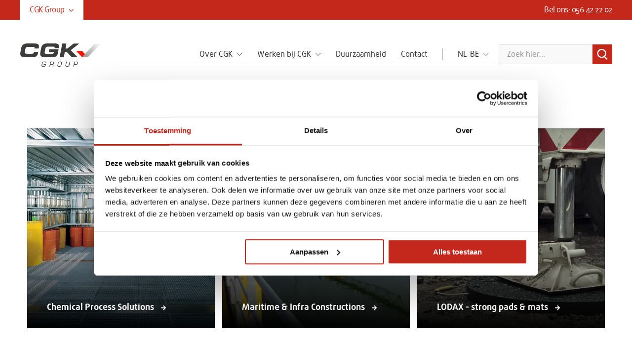

--- FILE ---
content_type: text/html; charset=UTF-8
request_url: https://cgk-group.com/nl-be/
body_size: 22995
content:
<!DOCTYPE html>    <html class="site-group" lang="nl-BE" prefix="og: http://ogp.me/ns# fb: http://ogp.me/ns/fb#" x-bind:class="$store.bodyScrollLock.on && 'u-nbfc'">
<head><meta
charset="utf-8"><meta
http-equiv="X-UA-Compatible" content="IE=edge"><meta
name="viewport" content="width=device-width, initial-scale=1, viewport-fit=cover"><link
rel="apple-touch-icon" sizes="180x180" href="https://cgk-group.com/assets/img/favicons/apple-touch-icon.png"><link
rel="icon" type="image/png" sizes="32x32" href="https://cgk-group.com/assets/img/favicons/favicon-32x32.png"><link
rel="icon" type="image/png" sizes="16x16" href="https://cgk-group.com/assets/img/favicons/favicon-16x16.png"><link
rel="manifest" href="https://cgk-group.com/assets/img/favicons/site.webmanifest"><link
rel="mask-icon" href="https://cgk-group.com/assets/img/favicons/safari-pinned-tab.svg" color="#c4271a"><link
rel="shortcut icon" href="https://cgk-group.com/assets/img/favicons/favicon.ico"><meta
name="msapplication-TileColor" content="#c4271a"><meta
name="msapplication-config" content="https://cgk-group.com/assets/img/favicons/browserconfig.xml"><meta
name="theme-color" content="#c4271a"> <script>loadjs=function(){var a=function(){},c={},u={},f={};function o(e,n){if(e){var t=f[e];if(u[e]=n,t)for(;t.length;)t[0](e,n),t.splice(0,1)}}function l(e,n){e.call&&(e={success:e}),n.length?(e.error||a)(n):(e.success||a)(e)}function h(t,r,s,i){var c,o,e=document,n=s.async,u=(s.numRetries||0)+1,f=s.before||a,l=t.replace(/^(css|img)!/,"");i=i||0,/(^css!|\.css$)/.test(t)?((o=e.createElement("link")).rel="stylesheet",o.href=l,(c="hideFocus"in o)&&o.relList&&(c=0,o.rel="preload",o.as="style")):/(^img!|\.(png|gif|jpg|svg)$)/.test(t)?(o=e.createElement("img")).src=l:((o=e.createElement("script")).src=t,o.async=void 0===n||n),!(o.onload=o.onerror=o.onbeforeload=function(e){var n=e.type[0];if(c)try{o.sheet.cssText.length||(n="e")}catch(e){18!=e.code&&(n="e")}if("e"==n){if((i+=1)<u)return h(t,r,s,i)}else if("preload"==o.rel&&"style"==o.as)return o.rel="stylesheet";r(t,n,e.defaultPrevented)})!==f(t,o)&&e.head.appendChild(o)}function t(e,n,t){var r,s;if(n&&n.trim&&(r=n),s=(r?t:n)||{},r){if(r in c)throw"LoadJS";c[r]=!0}function i(n,t){!function(e,r,n){var t,s,i=(e=e.push?e:[e]).length,c=i,o=[];for(t=function(e,n,t){if("e"==n&&o.push(e),"b"==n){if(!t)return;o.push(e)}--i||r(o)},s=0;s<c;s++)h(e[s],t,n)}(e,function(e){l(s,e),n&&l({success:n,error:t},e),o(r,e)},s)}if(s.returnPromise)return new Promise(i);i()}return t.ready=function(e,n){return function(e,t){e=e.push?e:[e];var n,r,s,i=[],c=e.length,o=c;for(n=function(e,n){n.length&&i.push(e),--o||t(i)};c--;)r=e[c],(s=u[r])?n(r,s):(f[r]=f[r]||[]).push(n)}(e,function(e){l(n,e)}),t},t.done=function(e){o(e,[])},t.reset=function(){c={},u={},f={}},t.isDefined=function(e){return e in c},t}();!function(e,t){"object"==typeof exports&&"undefined"!=typeof module?t(exports):"function"==typeof define&&define.amd?define(["exports"],t):t((e=e||self).Cookie={})}(this,function(e){"use strict";function n(){return(n=Object.assign||function(e){for(var t=1;t<arguments.length;t++){var o=arguments[t];for(var n in o)Object.prototype.hasOwnProperty.call(o,n)&&(e[n]=o[n])}return e}).apply(this,arguments)}function c(e,t){return Object.prototype.hasOwnProperty.call(e,t)}function u(e){var t=e.charAt(e.length-1),o=parseInt(e,10),n=new Date;switch(t){case"Y":n.setFullYear(n.getFullYear()+o);break;case"M":n.setMonth(n.getMonth()+o);break;case"D":n.setDate(n.getDate()+o);break;case"h":n.setHours(n.getHours()+o);break;case"m":n.setMinutes(n.getMinutes()+o);break;case"s":n.setSeconds(n.getSeconds()+o);break;default:n=new Date(e)}return n}function t(){var e="@key@",t=/(?:^|; )@key@=1(?:;|$)/;document.cookie=e+"=1";var o=t.test(document.cookie);return o&&a(e),o}function o(e,t){if(void 0===t&&(t=decodeURIComponent),"string"!=typeof e||!e)return null;var o=RegExp("(?:^|; )"+e.replace(/[.*+?^$|[\](){}\\-]/g,"\\$&")+"(?:=([^;]*))?(?:;|$)").exec(document.cookie);return null===o?null:"function"==typeof t?t(o[1]):o[1]}function r(e){void 0===e&&(e=decodeURIComponent);for(var t,o=/(?:^|; )([^=]+?)(?:=([^;]*))?(?:;|$)/g,n={};t=o.exec(document.cookie);)o.lastIndex=t.index+t.length-1,n[t[1]]="function"==typeof e?e(t[2]):t[2];return n}function i(e,t,o,n){void 0===o&&(o=encodeURIComponent),"object"==typeof o&&null!==o&&(n=o,o=encodeURIComponent);var r=function(e){var t="";for(var o in e)if(c(e,o))if(/^expires$/i.test(o)){var n=e[o];"object"!=typeof n&&(n=u(n+="number"==typeof n?"D":"")),t+=";"+o+"="+n.toUTCString()}else/^secure$/.test(o)?e[o]&&(t+=";"+o):t+=";"+o+"="+e[o];return c(e,"path")||(t+=";path=/"),t}(n||{}),i="function"==typeof o?o(t):t;document.cookie=e+"="+i+r}function a(e,t){var o={expires:-1};return t&&(o=n({},t,o)),i(e,"a",o)}function s(e){return o(e,null)}function f(e,t,o){return i(e,t,null,o)}e.isEnabled=t,e.isCookieEnabled=t,e.get=o,e.getCookie=o,e.getAll=r,e.getAllCookies=r,e.set=i,e.setCookie=i,e.getRaw=s,e.getRawCookie=s,e.setRaw=f,e.setRawCookie=f,e.remove=a,e.removeCookie=a,Object.defineProperty(e,"__esModule",{value:!0})});function handleFirstTab(e){9===e.keyCode&&(document.documentElement.classList.add("is-tabbing"),window.removeEventListener("keydown",handleFirstTab),window.addEventListener("mousedown",handleMouseDownOnce))}function handleMouseDownOnce(){document.documentElement.classList.remove("is-tabbing"),window.removeEventListener("mousedown",handleMouseDownOnce),window.addEventListener("keydown",handleFirstTab)}window.addEventListener("keydown",handleFirstTab);</script>                    <link rel="stylesheet" href="https://cgk-group.com/assets/css/style.min.86.css">
        <script>var testImg=document.createElement("img");if(!("srcset"in testImg)||!("sizes"in testImg)){document.createElement("picture");var s=document.createElement("script");s.setAttribute("src",'https://cgk-group.com/assets/js/picturefill.min.86.js');if("async"in s)
s.setAttribute("async",true);document.head.appendChild(s);}</script> <style>@font-face{font-family:'DaxlinePro';src:url('https://cgk-group.com/assets/fonts/DaxlinePro-Thin.woff2') format('woff2'),url('https://cgk-group.com/assets/fonts/DaxlinePro-Thin.woff') format('woff');font-weight:100;font-style:normal;font-display:swap}@font-face{font-family:'DaxlinePro';src:url('https://cgk-group.com/assets/fonts/DaxlinePro-Regular.woff2') format('woff2'),url('https://cgk-group.com/assets/fonts/DaxlinePro-Regular.woff') format('woff');font-weight:400;font-style:normal;font-display:swap}@font-face{font-family:'DaxlinePro';src:url('https://cgk-group.com/assets/fonts/DaxlinePro-Medium.woff2') format('woff2'),url('https://cgk-group.com/assets/fonts/DaxlinePro-Medium.woff') format('woff');font-weight:500;font-style:normal;font-display:swap}@font-face{font-family:'DaxlinePro';src:url('https://cgk-group.com/assets/fonts/DaxlinePro-Bold.woff2') format('woff2'),url('https://cgk-group.com/assets/fonts/DaxlinePro-Bold.woff') format('woff');font-weight:700;font-style:normal;font-display:swap}@font-face{font-family:'DaxlinePro';src:url('https://cgk-group.com/assets/fonts/DaxlinePro-ExtraBold.woff2') format('woff2'),url('https://cgk-group.com/assets/fonts/DaxlinePro-ExtraBold.woff') format('woff');font-weight:800;font-style:normal;font-display:swap}</style>                    <script>
                !function(){"use strict";var e,n=[];function t(){for(;n.length;)n[0](),n.shift()}function r(t){this.a=a,this.b=void 0,this.f=[];var e=this;try{t(function(t){!function e(n,t){if(n.a==a){if(t==n)throw new TypeError;var o=!1;try{var i=t&&t.then;if(null!=t&&"object"==typeof t&&"function"==typeof i)return void i.call(t,function(t){o||e(n,t),o=!0},function(t){o||c(n,t),o=!0})}catch(t){return void(o||c(n,t))}n.a=0,n.b=t,d(n)}}(e,t)},function(t){c(e,t)})}catch(t){c(e,t)}}e=function(){setTimeout(t)};var a=2;function s(e){return new r(function(t){t(e)})}function c(t,e){if(t.a==a){if(e==t)throw new TypeError;t.a=1,t.b=e,d(t)}}function d(i){!function(t){n.push(t),1==n.length&&e()}(function(){if(i.a!=a)for(;i.f.length;){var t=(o=i.f.shift())[0],e=o[1],n=o[2],o=o[3];try{0==i.a?n("function"==typeof t?t.call(void 0,i.b):i.b):1==i.a&&("function"==typeof e?n(e.call(void 0,i.b)):o(i.b))}catch(t){o(t)}}})}r.prototype.g=function(t){return this.c(void 0,t)},r.prototype.c=function(n,o){var i=this;return new r(function(t,e){i.f.push([n,o,t,e]),d(i)})},window.Promise||(window.Promise=r,window.Promise.resolve=s,window.Promise.reject=function(n){return new r(function(t,e){e(n)})},window.Promise.race=function(o){return new r(function(t,e){for(var n=0;n<o.length;n+=1)s(o[n]).c(t,e)})},window.Promise.all=function(a){return new r(function(n,t){function e(e){return function(t){i[e]=t,(o+=1)==a.length&&n(i)}}var o=0,i=[];0==a.length&&n(i);for(var r=0;r<a.length;r+=1)s(a[r]).c(e(r),t)})},window.Promise.prototype.then=r.prototype.c,window.Promise.prototype.catch=r.prototype.g)}(),function(){function i(t,e){document.addEventListener?t.addEventListener("scroll",e,!1):t.attachEvent("scroll",e)}function g(t){this.a=document.createElement("div"),this.a.setAttribute("aria-hidden","true"),this.a.appendChild(document.createTextNode(t)),this.b=document.createElement("span"),this.c=document.createElement("span"),this.h=document.createElement("span"),this.f=document.createElement("span"),this.g=-1,this.b.style.cssText="max-width:none;display:inline-block;position:absolute;height:100%;width:100%;overflow:scroll;font-size:16px;",this.c.style.cssText="max-width:none;display:inline-block;position:absolute;height:100%;width:100%;overflow:scroll;font-size:16px;",this.f.style.cssText="max-width:none;display:inline-block;position:absolute;height:100%;width:100%;overflow:scroll;font-size:16px;",this.h.style.cssText="display:inline-block;width:200%;height:200%;font-size:16px;max-width:none;",this.b.appendChild(this.h),this.c.appendChild(this.f),this.a.appendChild(this.b),this.a.appendChild(this.c)}function b(t,e){t.a.style.cssText="max-width:none;min-width:20px;min-height:20px;display:inline-block;overflow:hidden;position:absolute;width:auto;margin:0;padding:0;top:-999px;white-space:nowrap;font-synthesis:none;font:"+e+";"}function r(t){var e=t.a.offsetWidth,n=e+100;return t.f.style.width=n+"px",t.c.scrollLeft=n,t.b.scrollLeft=t.b.scrollWidth+100,t.g!==e&&(t.g=e,!0)}function x(t,e){function n(){var t=o;r(t)&&t.a.parentNode&&e(t.g)}var o=t;i(t.b,n),i(t.c,n),r(t)}function t(t,e){var n=e||{};this.family=t,this.style=n.style||"normal",this.weight=n.weight||"normal",this.stretch=n.stretch||"normal"}var E=null,n=null,o=null,e=null;function a(){return null===e&&(e=!!document.fonts),e}function T(t,e){return[t.style,t.weight,function(){if(null===o){var t=document.createElement("div");try{t.style.font="condensed 100px sans-serif"}catch(t){}o=""!==t.style.font}return o}()?t.stretch:"","100px",e].join(" ")}t.prototype.load=function(t,e){var p=this,m=t||"BESbswy",w=0,v=e||3e3,y=(new Date).getTime();return new Promise(function(u,h){if(a()&&!function(){if(null===n)if(a()&&/Apple/.test(window.navigator.vendor)){var t=/AppleWebKit\/([0-9]+)(?:\.([0-9]+))(?:\.([0-9]+))/.exec(window.navigator.userAgent);n=!!t&&parseInt(t[1],10)<603}else n=!1;return n}()){var t=new Promise(function(n,t){!function e(){(new Date).getTime()-y>=v?t(Error(v+"ms timeout exceeded")):document.fonts.load(T(p,'"'+p.family+'"'),m).then(function(t){1<=t.length?n():setTimeout(e,25)},t)}()}),e=new Promise(function(t,e){w=setTimeout(function(){e(Error(v+"ms timeout exceeded"))},v)});Promise.race([e,t]).then(function(){clearTimeout(w),u(p)},h)}else!function(e){document.body?e():document.addEventListener?document.addEventListener("DOMContentLoaded",function t(){document.removeEventListener("DOMContentLoaded",t),e()}):document.attachEvent("onreadystatechange",function t(){"interactive"!=document.readyState&&"complete"!=document.readyState||(document.detachEvent("onreadystatechange",t),e())})}(function(){function n(){var t;(t=-1!=a&&-1!=s||-1!=a&&-1!=c||-1!=s&&-1!=c)&&((t=a!=s&&a!=c&&s!=c)||(null===E&&(t=/AppleWebKit\/([0-9]+)(?:\.([0-9]+))/.exec(window.navigator.userAgent),E=!!t&&(parseInt(t[1],10)<536||536===parseInt(t[1],10)&&parseInt(t[2],10)<=11)),t=E&&(a==e&&s==e&&c==e||a==d&&s==d&&c==d||a==f&&s==f&&c==f)),t=!t),t&&(l.parentNode&&l.parentNode.removeChild(l),clearTimeout(w),u(p))}var o=new g(m),i=new g(m),r=new g(m),a=-1,s=-1,c=-1,e=-1,d=-1,f=-1,l=document.createElement("div");l.dir="ltr",b(o,T(p,"sans-serif")),b(i,T(p,"serif")),b(r,T(p,"monospace")),l.appendChild(o.a),l.appendChild(i.a),l.appendChild(r.a),document.body.appendChild(l),e=o.a.offsetWidth,d=i.a.offsetWidth,f=r.a.offsetWidth,function t(){if((new Date).getTime()-y>=v)l.parentNode&&l.parentNode.removeChild(l),h(Error(v+"ms timeout exceeded"));else{var e=document.hidden;!0!==e&&void 0!==e||(a=o.a.offsetWidth,s=i.a.offsetWidth,c=r.a.offsetWidth,n()),w=setTimeout(t,50)}}(),x(o,function(t){a=t,n()}),b(o,T(p,'"'+p.family+'",sans-serif')),x(i,function(t){s=t,n()}),b(i,T(p,'"'+p.family+'",serif')),x(r,function(t){c=t,n()}),b(r,T(p,'"'+p.family+'",monospace'))})})},"object"==typeof module?module.exports=t:(window.FontFaceObserver=t,window.FontFaceObserver.prototype.load=t.prototype.load)}();
                if(document.documentElement.className.indexOf("fonts-loaded")<0){var DaxlineProThin=new FontFaceObserver("DaxlinePro",{weight:100}),DaxlineProRegular=new FontFaceObserver("DaxlinePro",{weight:400}),DaxlineProMedium=new FontFaceObserver("DaxlinePro",{weight:500}),DaxlineProBold=new FontFaceObserver("DaxlinePro",{weight:700}),DaxlineProExtraBold=new FontFaceObserver("DaxlinePro",{weight:800});Promise.all([DaxlineProThin.load(),DaxlineProRegular.load(),DaxlineProMedium.load(),DaxlineProBold.load(),DaxlineProExtraBold.load()]).then(function(){document.documentElement.className+=" fonts-loaded",Cookie.set("fonts-loaded",1,{expires:"7D",secure:!0})})}
            </script>
        <script type="text/javascript">var staticAssetsVersion="86";var assetsBaseUrl="https://cgk-group.com/";var currentSite="https://cgk-group.com/nl-be/";var retina=window.devicePixelRatio>1;</script> <title>Innovatieve en gecertificeerde oplossingen | CGK Group</title>
<script>dataLayer = [];
(function(w,d,s,l,i){w[l]=w[l]||[];w[l].push({'gtm.start':
new Date().getTime(),event:'gtm.js'});var f=d.getElementsByTagName(s)[0],
j=d.createElement(s),dl=l!='dataLayer'?'&l='+l:'';j.async=true;j.src=
'https://www.googletagmanager.com/gtm.js?id='+i+dl;f.parentNode.insertBefore(j,f);
})(window,document,'script','dataLayer','GTM-NW5P2MK');
</script><meta name="generator" content="SEOmatic">
<meta name="keywords" content="CGK Group, CGK">
<meta name="description" content="CGK Group in Gullegem bestaat uit drie gespecialiseerde divisies: ✓ Chemical Process Solutions ✓ Maritime &amp; Infra Constructions ✓ Industry &amp; Building…">
<meta name="referrer" content="no-referrer-when-downgrade">
<meta name="robots" content="all">
<meta content="CGKGroup" property="fb:profile_id">
<meta content="nl_BE" property="og:locale">
<meta content="fr_FR" property="og:locale:alternate">
<meta content="en" property="og:locale:alternate">
<meta content="nl_NL" property="og:locale:alternate">
<meta content="fr_BE" property="og:locale:alternate">
<meta content="CGK Group" property="og:site_name">
<meta content="website" property="og:type">
<meta content="https://cgk-group.com/nl-be/" property="og:url">
<meta content="CGK Group | Innovatieve en gecertificeerde oplossingen | CGK Group" property="og:title">
<meta content="CGK Group in Gullegem bestaat uit drie gespecialiseerde divisies: ✓ Chemical Process Solutions ✓ Maritime &amp; Infra Constructions ✓ Industry &amp; Building…" property="og:description">
<meta content="https://cgk-group.com/uploads/files/_1200x630_crop_center-center_82_none_ns/CGK-Projecten_066origineel.jpg?mtime=1766061887" property="og:image">
<meta content="549" property="og:image:width">
<meta content="288" property="og:image:height">
<meta content="Installatie met dubbelwandige opslagtanks, menginstallaties en nood- en oogdouches" property="og:image:alt">
<meta content="https://www.tiktok.com/@cgk_group?lang=nl-NL" property="og:see_also">
<meta content="https://www.instagram.com/cgk_group/" property="og:see_also">
<meta content="https://www.youtube.com/@CGKmike" property="og:see_also">
<meta content="https://www.linkedin.com/company/1959945/admin/feed/posts/" property="og:see_also">
<meta content="https://www.facebook.com/CGKGroup/" property="og:see_also">
<meta name="twitter:card" content="summary_large_image">
<meta name="twitter:site" content="@CGKGroup">
<meta name="twitter:creator" content="@CGKGroup">
<meta name="twitter:title" content="Innovatieve en gecertificeerde oplossingen | CGK Group">
<meta name="twitter:description" content="CGK Group in Gullegem bestaat uit drie gespecialiseerde divisies: ✓ Chemical Process Solutions ✓ Maritime &amp; Infra Constructions ✓ Industry &amp; Building…">
<meta name="twitter:image" content="https://cgk-group.com/uploads/files/_1200x630_crop_center-center_82_none_ns/CGK-Projecten_066origineel.jpg?mtime=1766061887">
<meta name="twitter:image:width" content="549">
<meta name="twitter:image:height" content="287">
<meta name="twitter:image:alt" content="Installatie met dubbelwandige opslagtanks, menginstallaties en nood- en oogdouches">
<link href="https://cgk-group.com/nl-be" rel="canonical">
<link href="https://cgk-group.com/nl-be" rel="home">
<link href="https://cgk-group.com/fr-fr" rel="alternate" hreflang="fr-fr">
<link href="https://cgk-group.com/en" rel="alternate" hreflang="en">
<link href="https://cgk-group.com/nl-nl" rel="alternate" hreflang="nl-nl">
<link href="https://cgk-group.com/fr-be" rel="alternate" hreflang="fr-be">
<link href="https://cgk-group.com/nl-be" rel="alternate" hreflang="x-default">
<link href="https://cgk-group.com/nl-be" rel="alternate" hreflang="nl-be"></head><body
class="HomePage"><noscript><iframe src="https://www.googletagmanager.com/ns.html?id=GTM-NW5P2MK"
height="0" width="0" style="display:none;visibility:hidden"></iframe></noscript>

<!--[if lt IE 10]><div
class="Outdated"><span
class="Outdated-title">Je gebruikt een verouderde browser!</span><p
class="Outdated-text">Update je browser om deze website correct te bekijken.</p><a
class="Outdated-button" href="http://outdatedbrowser.com/nl">Update mijn browser nu!</a></div><![endif]--><header
class="Header"><div
class="Header-top"><div
class="Container">
<a
class="Header-group-dropdown u-md-hidden u-sm-hidden u-xs-hidden">
CGK Group
<svg
class="Link-icon u-marginLxs" width="10" height="10" viewBox="0 0 10 6" fill="none" xmlns="http://www.w3.org/2000/svg"><path
fill-rule="evenodd" clip-rule="evenodd" d="M9.156 1.274a.264.264 0 00-.08-.193A.264.264 0 008.882 1a.264.264 0 00-.193.08L5.05 4.72 1.467 1.137a.264.264 0 00-.193-.08.264.264 0 00-.193.08.264.264 0 00-.08.193c0 .075.026.14.08.193L4.857 5.3a.261.261 0 00.193.081c.075 0 .14-.027.193-.08l3.833-3.825c.01-.01.02-.023.028-.036a.281.281 0 00.02-.04l.016-.04a.23.23 0 00.016-.085z" fill="#C4281A" stroke="#C4281A"/></svg>
</a><div
class="Header-links ">
<a
class="Header-link"  href="tel:056 42 22 02" rel="noopener noreferrer">Bel ons: 056 42 22 02</a></div></div></div><nav
class="Nav Nav--group"><ul
class="Nav-list has-3-items"><li
class="Nav-item">
<a
href="https://cgk-group.com/nl-be/chemicals/" class="Nav-link"><h3 class="Title">CGK Chemical Process Solutions</h3><p
class="Text">Jouw totaaloplossing voor veilige opslag, behandeling en gebruik van chemicaliën en andere gevaarlijke vloeistoffen.</p>
</a></li><li
class="Nav-item">
<a
href="https://cgk-group.com/nl-be/maritime/" class="Nav-link"><h3 class="Title">CGK Maritime &amp; Infra Constructions</h3><p
class="Text">Engineeren en plaatsen van duurzame en veilige oplossingen voor infrastructuur en waterbouw. Onze specialisatie: glasvezelversterkte kunststofconstructies.</p>
</a></li><li
class="Nav-item">
<a
href="https://cgk-group.com/nl-be/industry/" class="Nav-link"><h3 class="Title">CGK Industry &amp; Building Components</h3><p
class="Text">Kunststof halffabricaten en afgewerkte producten voor industrie en bouwnijverheid.</p>
</a></li></ul></nav><div
class="Header-bottom"><div
class="Container">
<a
class="Logo Logo--header u-block" href="https://cgk-group.com/nl-be/">
<svg
id="Laag_1" class="Logo-object" version="1.1" xmlns="http://www.w3.org/2000/svg" x="0" y="0" viewBox="0 0 841.9 293.5" style="enable-background: new 0 0 841.9 293.5;" xml:space="preserve"><style>.st2{fill:#3d3d3b}</style><path
d="M648.5 109.5h-61.6l60.4 63.8h61.6l-60.4-63.8z" style="fill:#ff1101"/><linearGradient
id="logogradient" gradientUnits="userSpaceOnUse" x1="813.1939" y1="258.8196" x2="672.907" y2="118.5326" gradientTransform="matrix(1 0 0 -1 0 293.2756)"><stop
offset="0" style="stop-color:#f2f2f2"/><stop
offset="1" style="stop-color:#999"/></linearGradient><path
d="M647.3 173.3h61.6L836.8 37.9h-61.6L647.3 173.3z" style="fill:url(#logogradient)"/><path
class="st2" d="M347 221c-8.1-.4-16.3-.1-24.4-.4-3.2-.2-4 1.3-4.6 4-3 14.7-6.2 29.3-9.2 44-.3 1.2-2.1 3.5 1.1 3.9 2.4.3 4.3.3 4.8-3.1.7-5 2.2-9.8 3.1-14.7.4-2 1.1-3 3.3-2.9 5.7.2 11.4 0 17.1.1 4.7.2 6.7 2.5 5.9 7.3-.5 2.9-1.3 5.8-1.7 8.8-.2 1.5-2.1 3.8.8 4.5 2.5.6 4.7.4 5-3.3.2-3.1 1.1-6.2 1.9-9.2 1.1-4.3 1.2-8.2-4.1-10.7 8.8-3.2 9.7-10.5 10.4-17.6.8-7.1-2.1-10.4-9.4-10.7zm3.6 11c-.4 3.1-1.1 6.2-2.3 9.1-1.1 2.7-3.2 4.2-6 4.9-4 1-8 .6-12.4.7-3-.6-7.7 1.7-9.5-1-1.4-2 .7-6.4 1.4-9.8 2.1-9.9 2.1-9.9 12.6-9.9 3.8 0 7.7 0 11.5.3 3.4.2 5.2 2.1 4.7 5.7zM404.2 92.3H307l-5.5 29.3h53.9l-.8 4.1c-2.6 13.6-14.3 15.4-25.6 15.4h-46.3c-21.8 0-26.5-5.3-21.9-29.5l3.3-17.6c4.6-24.2 11.2-29.5 33.1-29.5h47.1c13.9 0 21.6 1.7 18.9 15.8h42.6l.8-4.5c5.2-27.5 1.7-45.3-47.5-45.3h-65.2c-39 0-64.1 9.7-71.9 51.1l-8 42.4c-7.8 41.3 13.6 51.1 52.6 51.1h52.1c48.8 0 70.2-2 77.9-42.6l7.6-40.2zM137.6 30.4h-51c-39 0-64.1 9.8-71.9 51.1l-.1.8-8.4 45c-5.9 38.4 15.3 47.5 53.2 47.5h69.9c43.5 0 55.7-18.7 60.2-42.6l2.5-13.3h-43.3c-3.3 17.6-9.5 19.5-29.1 19.5H73.2c-20.5 0-23.3-7.8-19.4-28.3L56.7 95c3.3-17.6 9.6-28.3 32.5-28.3h47.2c12.9 0 19.7 2.9 17.8 13.1l-.7 3.9h43.3c8-40 2.5-53.3-59.2-53.3zM265.9 220.3c-5-.3-10-.1-15-.1-9.8 0-15.7 4-18.5 13.3-2.7 9-4.7 18.2-5.7 27.6-.7 6.6 2.4 10.6 8.7 11.4 7 .9 13.9 1.1 20.9.1 5.8-.9 10.1-4 11.9-9.7 1.4-4.5 2.3-9.1 3.4-13.7.4-1.9-.3-2.6-2.2-2.5-3 .1-6 0-9 0-2.8 0-5.7.2-8.4-.1-2.9-.2-2.8 1.9-3.1 3.6-.4 2.7 1.8 1.5 2.9 1.6 2.4.2 4.9.1 7.3.1 6.1 0 6.1 0 4.7 6.1-1.1 4.4-2.5 8.7-8 9.2-5.7.5-11.4.5-17.1 0-4.3-.4-6.5-3.1-5.9-7.3 1.4-9.1 3.3-18.2 5.8-27.1 1.1-4 4-6.3 8.3-6.9 5.7-.7 11.4-.8 17.1-.1 4.7.6 5.6 2.1 5 7-.1 1.2-1.6 3 1.1 3.1 1.8 0 3.8.7 4.7-2.2 2.3-7.7-.8-12.8-8.9-13.4zM430.7 221.1c-7.4-1.4-14.8-1.4-22.1.2-4.3.9-7.7 3.4-9.3 7.5-4.3 11.1-6.5 22.7-7.6 34.5-.5 5.3 2.7 8.4 8.1 9.2 3.1.5 6.3.6 9.4.9 3.3-.3 6.6-.4 9.7-.8 5.5-.8 10-3.6 11.8-8.8 3.9-10.9 6.3-22.2 7.2-33.7.4-5.2-2.1-8-7.2-9zm1.2 10.6c-1.3 10.3-3.3 20.5-6.6 30.4-1.2 3.6-4.2 5.3-7.9 5.5-2.3-.1-4.6-.1-6.9 0h-4.3c-7.5-.1-9.6-2.5-8.1-9.7 1.5-7.5 3.1-15.1 4.8-22.5 1.7-7.1 4.7-9.6 12-9.8 4.1-.1 8.2-.4 12.4.5 3.2.7 5 2.5 4.6 5.6zM529.5 101.1 619.1 32h-59l-64.5 51.9h-20.3l9.9-51.9h-43.4l-26.7 141.3h43.3l10.3-54.2h19.1l52.3 54.2h61.3zM595.4 220.8c-4.1-.2-8.3 0-12.4 0-4 0-8 .1-12-.1-2.6-.1-3.8.8-4.3 3.4-3.1 15.1-6.2 30.2-9.6 45.2-.8 3.3.5 3.4 3 3.4 2.5.1 2.7-1.5 3.1-3.2.9-4.5 1.9-8.9 2.7-13.4.4-2.5 1.4-3.6 4.2-3.5 5 .2 10 .1 15 0 10.2-.3 15.4-4.6 17.6-14.6.7-2.8 1.1-5.6 1-8.5-.2-5.8-2.5-8.4-8.3-8.7zm-.1 21.2c-1.3 3-3.7 4.7-7 4.8-5.8.1-11.7 0-17.5.2-2.3.1-2.7-1-2.3-2.9 1.1-5.3 2.3-10.6 3.3-15.9.4-1.9 1.4-2.2 3-2.2h9v.2c3.1 0 6.3-.1 9.4 0 2.9.1 4.5 1.6 4.4 4.6-.1 3.9-.8 7.7-2.3 11.2zM522.2 220.8c-2.3-.3-4.2-.2-4.8 3.1-1.9 9.9-4.2 19.8-6.3 29.7-2.8 13.3-3.6 14-17.3 13.9-2 0-4 .1-5.8-.2-6.7-.3-8.1-2-6.8-8.6 2.2-11.4 4.8-22.9 7.1-34.3.2-1.3 1.7-3.3-1.1-3.6-2-.2-4.3-.8-4.7 2.6-.4 3.1-1.4 6.1-2 9.2-1.9 9.4-4.2 18.7-5.6 28.1-1.2 8.1 1.8 11.3 10 12 4.8.4 9.7.4 14.5 0 10-.8 14.7-4.7 16.8-14.5 2.4-11.2 4.7-22.3 7-33.5.3-1.3 2.2-3.4-1-3.9z"/></svg>
</a><div
class="Navigation">
<button
class="Navigation-toggle u-lg-hidden u-xl-hidden">
<span
class="Toggle u-block">
<span
class="Toggle-item"></span>
<span
class="Toggle-item"></span>
<span
class="Toggle-item"></span>
</span>
</button><div
class="Navigation-body"><div
class="Navigation-bodyInner"><div
class="u-flex u-lg-flexAlignItemsCenter u-md-flexCol u-sm-flexCol u-xs-flexCol"><nav
class="Nav Nav--main"><ul
class="Nav-list"><li
class="Nav-item has-children is-small">
<a
class="Nav-link    "  href="https://cgk-group.com/nl-be/ons-team">
Over CGK
</a>
<span
class="Caret u-xs-hidden u-sm-hidden u-md-hidden"></span><div
class="Nav Nav--stacked Nav--children u-xs-hidden u-sm-hidden u-md-hidden"><ul
class="Nav-list Nav-list--child" data-level="1"><li
class="Nav-item">
<a
class="Nav-link"  href="https://cgk-group.com/nl-be/ons-verhaal">Ons verhaal</a></li><li
class="Nav-item">
<a
class="Nav-link"  href="https://cgk-group.com/nl-be/ons-team">Ons team</a></li></ul></div></li><li
class="Nav-item has-children is-small">
<a
class="Nav-link    "  href="https://cgk-group.com/nl-be/werken-bij-cgk">
Werken bij CGK
</a>
<span
class="Caret u-xs-hidden u-sm-hidden u-md-hidden"></span><div
class="Nav Nav--stacked Nav--children u-xs-hidden u-sm-hidden u-md-hidden"><ul
class="Nav-list Nav-list--child" data-level="1"><li
class="Nav-item">
<a
class="Nav-link"  href="https://cgk-group.com/nl-be/onze-cultuur">Onze cultuur</a></li><li
class="Nav-item">
<a
class="Nav-link"  href="https://cgk-group.com/nl-be/vacatures">Jobs</a></li></ul></div></li><li
class="Nav-item">
<a
class="Nav-link    "  href="https://cgk-group.com/nl-be/duurzaamheid">
Duurzaamheid
</a></li><li
class="Nav-item">
<a
class="Nav-link    "  href="https://cgk-group.com/nl-be/contact">
Contact
</a></li></ul></nav><a
class="Header-group-dropdown u-hidden u-md-flex u-sm-flex u-xs-flex u-flexJustifyBetween u-flexAlignItemsCenter">
CGK Group
<svg
class="Link-icon u-marginLxs" width="10" height="10" viewBox="0 0 10 6" fill="none" xmlns="http://www.w3.org/2000/svg"><path
fill-rule="evenodd" clip-rule="evenodd" d="M9.156 1.274a.264.264 0 00-.08-.193A.264.264 0 008.882 1a.264.264 0 00-.193.08L5.05 4.72 1.467 1.137a.264.264 0 00-.193-.08.264.264 0 00-.193.08.264.264 0 00-.08.193c0 .075.026.14.08.193L4.857 5.3a.261.261 0 00.193.081c.075 0 .14-.027.193-.08l3.833-3.825c.01-.01.02-.023.028-.036a.281.281 0 00.02-.04l.016-.04a.23.23 0 00.016-.085z" fill="#C4281A" stroke="#C4281A"/></svg>
</a><nav
class="Nav Nav--group"><ul
class="Nav-list has-3-items"><li
class="Nav-item">
<a
href="https://cgk-group.com/nl-be/chemicals/" class="Nav-link"><h3 class="Title">CGK Chemical Process Solutions</h3><p
class="Text">Jouw totaaloplossing voor veilige opslag, behandeling en gebruik van chemicaliën en andere gevaarlijke vloeistoffen.</p>
</a></li><li
class="Nav-item">
<a
href="https://cgk-group.com/nl-be/maritime/" class="Nav-link"><h3 class="Title">CGK Maritime &amp; Infra Constructions</h3><p
class="Text">Engineeren en plaatsen van duurzame en veilige oplossingen voor infrastructuur en waterbouw. Onze specialisatie: glasvezelversterkte kunststofconstructies.</p>
</a></li><li
class="Nav-item">
<a
href="https://cgk-group.com/nl-be/industry/" class="Nav-link"><h3 class="Title">CGK Industry &amp; Building Components</h3><p
class="Text">Kunststof halffabricaten en afgewerkte producten voor industrie en bouwnijverheid.</p>
</a></li></ul></nav></div><div
class="u-flex u-lg-flexAlignItemsCenter u-md-flexCol u-sm-flexCol u-xs-flexCol"><nav
class="Nav Nav--lang" aria-label="Taalkeuze" aria-role="navigation">
<span
class="Nav-toggle u-xs-hidden u-sm-hidden u-md-hidden">
nl-BE
<span
class="Caret"></span>
</span><ul
class="Nav-list"><li
class="Nav-item">
<a
class="Nav-link is-active" href="https://cgk-group.com/nl-be/" hreflang="nl-BE" lang="nl-BE">
<img
class="Flag u-xs-hidden u-sm-hidden u-md-hidden" src="https://cgk-group.com/uploads/files/be.svg" alt="Nederlands (België)">
<span
class="u-xs-hidden u-sm-hidden u-md-hidden">Nederlands (België)</span>
</a></li><li
class="Nav-item">
<a
class="Nav-link" href="https://cgk-group.com/fr-be/" hreflang="fr-BE" lang="fr-BE">
<img
class="Flag u-xs-hidden u-sm-hidden u-md-hidden" src="https://cgk-group.com/uploads/files/be.svg" alt="Français (Belgique)">
<span
class="u-xs-hidden u-sm-hidden u-md-hidden">Français (Belgique)</span>
</a></li><li
class="Nav-item">
<a
class="Nav-link" href="https://cgk-group.com/nl-nl/" hreflang="nl-NL" lang="nl-NL">
<img
class="Flag u-xs-hidden u-sm-hidden u-md-hidden" src="https://cgk-group.com/uploads/files/nl.svg" alt="Nederlands (Nederland)">
<span
class="u-xs-hidden u-sm-hidden u-md-hidden">Nederlands (Nederland)</span>
</a></li><li
class="Nav-item">
<a
class="Nav-link" href="https://cgk-group.com/en/" hreflang="en" lang="en">
<img
class="Flag u-xs-hidden u-sm-hidden u-md-hidden" src="https://cgk-group.com/uploads/files/gb.svg" alt="English">
<span
class="u-xs-hidden u-sm-hidden u-md-hidden">English</span>
</a></li><li
class="Nav-item">
<a
class="Nav-link" href="https://cgk-group.com/fr-fr/" hreflang="fr-FR" lang="fr-FR">
<img
class="Flag u-xs-hidden u-sm-hidden u-md-hidden" src="https://cgk-group.com/uploads/files/fr.svg" alt="Français (France)">
<span
class="u-xs-hidden u-sm-hidden u-md-hidden">Français (France)</span>
</a></li></ul></nav><div
id="component-qmmptx" class="Search Search--header" data-hx-target="this" data-hx-include="this" data-hx-trigger="refresh" data-hx-get="https://cgk-group.com/index.php/actions/sprig-core/components/render" data-hx-vals="{&quot;sprig:siteId&quot;:&quot;7d9dd613089d947af184cab5c33bbdd2dadea4ac59c6991d69d3b59cd014f72f11&quot;,&quot;sprig:id&quot;:&quot;d31e658ac637e29e1b30c7bb05916455d36a9249b4dc2afc27335ce9e4324ae4component-qmmptx&quot;,&quot;sprig:component&quot;:&quot;c1432b3bf267fc6e4de3765768bfd2135fe6f6c135366f42eaf07a80b2fd49a5&quot;,&quot;sprig:template&quot;:&quot;8f2cb5123c067ca99126842854ccb1fdccc541f34fdbfd99f34366d9ae2d1c7d_partials\/_search&quot;,&quot;sprig:variables[placeholder]&quot;:&quot;7f3a23c410bb272d6bd819a973234ed5835fa50df7b69dffb6dcf77c4106f30eZoek hier...&quot;}"><form
class="Form Form--search" action="https://cgk-group.com/nl-be/search" x-data="{ query: '' }" x-on:click.outside="query = '';"><div
class="Form-item u-marginBn">
<input
type="search" id="search" class="Search-field Label" name="q" value placeholder="Zoek hier..." autocomplete="off" sprig s-trigger="keyup changed delay:300ms" s-replace="#search-results" s-indicator="#search-loader" x-model="query" x-on:keyup.escape.window="query = &#039;&#039;;" data-hx-get="https://cgk-group.com/index.php/actions/sprig-core/components/render" data-hx-trigger="keyup changed delay:300ms" data-hx-select="#search-results" data-hx-target="#search-results" data-hx-swap="outerHTML" data-hx-indicator="#search-loader" data-sprig-parsed><div
class="Autocomplete" x-show="query && query.length >= 3" x-cloak><div
class="Autocomplete-results" id="search-results"></div><div
class="Autocomplete-results Autocomplete-indicator" id="search-loader"><div
class="Autocomplete-result"><div
class="Spinner"></div></div></div></div></div><button
class="Search-button Button Button--primary" type="submit">
<span
class="u-hiddenVisually">Zoeken</span>
<svg
class="Search-object" height="24" width="24" xmlns="http://www.w3.org/2000/svg">
<svg
xmlns="http://www.w3.org/2000/svg" viewBox="0 0 18.81 19.71"><path
d="M12.82 13.72L18.1 19l-5.28-5.28A7.2 7.2 0 1115.4 8.2a7.15 7.15 0 01-2.58 5.52z" fill="none" stroke="currentColor" stroke-width="2"/></svg>
</svg>
</button></form></div></div></div></div></div></div></div></header><main
class="Main"><div
class="Block Block--teasers"><div
class="Container"><h2 class="u-hiddenVisually"></h2><div
class="Grid Grid--alignCenter Grid--withSmallGutter"><div
class="Grid-cell u-size1of3 u-md-sizeFull u-xs-sizeFull u-sm-sizeFull">
<a
class="TeaserGridItem" href="https://cgk-group.com/nl-be/chemicals/">
<picture
class="TeaserGridItem-object">
<source
data-srcset="https://cgk-group.com/imager/files/4102018/ontdek-onze-producten_aaa626b5d0803dd5bd7fa2e95d1e17a5.webp 780w, https://cgk-group.com/imager/files/4102018/ontdek-onze-producten_d829756bce4d6b67919af6417abc0e51.webp 390w, https://cgk-group.com/imager/files/4102018/ontdek-onze-producten_c0b9ff26f38654262bf389329504ba9c.webp 292w" sizes="100vw, (max-width: 599px) 50vw, (max-width: 1039px) 33vw, 390px" type="image/webp">
<img
data-sizes="100vw, (max-width: 599px) 50vw, (max-width: 1039px) 33vw, 390px"
src="data:image/svg+xml;charset=utf-8,%3Csvg%20xmlns%3D%27http%3A%2F%2Fwww.w3.org%2F2000%2Fsvg%27%20width%3D%273%27%20height%3D%272%27%20style%3D%27background%3Atransparent%27%2F%3E"
data-srcset="https://cgk-group.com/imager/files/4102018/ontdek-onze-producten_34b30d788891d7b7d82e02c4f800f62e.jpg 780w, https://cgk-group.com/imager/files/4102018/ontdek-onze-producten_84c23a06b572bcf135c231a0fc43f258.jpg 390w, https://cgk-group.com/imager/files/4102018/ontdek-onze-producten_16addefa32eb447c662e684c8139b5e6.jpg 292w"
data-object-fit="cover"                    class="TeaserGridItem-image LazyLoad"
alt="Opslag van gevaarlijke producten"
height="416"                    width="390"                    >
</picture><div
class="TeaserGridItem-body"><div
class="Button Button--bare Button--large"><div
class="TeaserGridItem-hidden">
<img
class="TeaserGridItem-logo" src="https://cgk-group.com/uploads/files/Lg_CGK_Chemical_BU_Q_neg.svg"></div><div
class="Button--arrow">
Chemical Process Solutions
<svg
class="Button-icon" width="9.8" height="10.3" xmlns="http://www.w3.org/2000/svg" viewBox="0 0 13 12.41"><path
d="M7.57 12.06l5.1-5a1.15 1.15 0 00.33-.85 1.15 1.15 0 00-.33-.84l-5.1-5A1.08 1.08 0 006 .35 1.25 1.25 0 006 2l3 3H1.13A1.16 1.16 0 000 6.2a1.16 1.16 0 001.13 1.2H9l-3 2.97a1.25 1.25 0 000 1.69 1.08 1.08 0 001.57 0z" fill="currentColor"/></svg></div><div
class="TeaserGridItem-hidden"><div
class="TeaserGridItem-text"><p>Jouw totaaloplossing voor veilige opslag, behandeling en gebruik van chemicaliën en andere gevaarlijke vloeistoffen.</p></div><div
class="Button Button--primary">
Naar de website</div></div></div></div>
</a></div><div
class="Grid-cell u-size1of3 u-md-sizeFull u-xs-sizeFull u-sm-sizeFull">
<a
class="TeaserGridItem" href="https://cgk-group.com/nl-be/maritime/">
<picture
class="TeaserGridItem-object">
<source
data-srcset="https://cgk-group.com/imager/files/4131213/DSCN1191_2023-04-24-115305_qqhw_aaa626b5d0803dd5bd7fa2e95d1e17a5.webp 780w, https://cgk-group.com/imager/files/4131213/DSCN1191_2023-04-24-115305_qqhw_d829756bce4d6b67919af6417abc0e51.webp 390w, https://cgk-group.com/imager/files/4131213/DSCN1191_2023-04-24-115305_qqhw_c0b9ff26f38654262bf389329504ba9c.webp 292w" sizes="100vw, (max-width: 599px) 50vw, (max-width: 1039px) 33vw, 390px" type="image/webp">
<img
data-sizes="100vw, (max-width: 599px) 50vw, (max-width: 1039px) 33vw, 390px"
src="data:image/svg+xml;charset=utf-8,%3Csvg%20xmlns%3D%27http%3A%2F%2Fwww.w3.org%2F2000%2Fsvg%27%20width%3D%273%27%20height%3D%272%27%20style%3D%27background%3Atransparent%27%2F%3E"
data-srcset="https://cgk-group.com/imager/files/4131213/DSCN1191_2023-04-24-115305_qqhw_34b30d788891d7b7d82e02c4f800f62e.JPG 780w, https://cgk-group.com/imager/files/4131213/DSCN1191_2023-04-24-115305_qqhw_84c23a06b572bcf135c231a0fc43f258.JPG 390w, https://cgk-group.com/imager/files/4131213/DSCN1191_2023-04-24-115305_qqhw_16addefa32eb447c662e684c8139b5e6.JPG 292w"
data-object-fit="cover"                    class="TeaserGridItem-image LazyLoad"
alt="Kunststof roosters voor steigers"
height="416"                    width="390"                    >
</picture><div
class="TeaserGridItem-body"><div
class="Button Button--bare Button--large"><div
class="TeaserGridItem-hidden">
<img
class="TeaserGridItem-logo" src="https://cgk-group.com/uploads/files/Lg_CGK_Maritime_BU_Q_neg.svg"></div><div
class="Button--arrow">
Maritime &amp; Infra Constructions
<svg
class="Button-icon" width="9.8" height="10.3" xmlns="http://www.w3.org/2000/svg" viewBox="0 0 13 12.41"><path
d="M7.57 12.06l5.1-5a1.15 1.15 0 00.33-.85 1.15 1.15 0 00-.33-.84l-5.1-5A1.08 1.08 0 006 .35 1.25 1.25 0 006 2l3 3H1.13A1.16 1.16 0 000 6.2a1.16 1.16 0 001.13 1.2H9l-3 2.97a1.25 1.25 0 000 1.69 1.08 1.08 0 001.57 0z" fill="currentColor"/></svg></div><div
class="TeaserGridItem-hidden"><div
class="TeaserGridItem-text"><p>Engineeren en plaatsen van duurzame en veilige oplossingen voor infrastructuur en waterbouw. Onze specialisatie: glasvezelversterkte kunststofconstructies.</p></div><div
class="Button Button--primary">
Naar de website</div></div></div></div>
</a></div><div
class="Grid-cell u-size1of3 u-md-sizeFull u-xs-sizeFull u-sm-sizeFull">
<a
class="TeaserGridItem" href="https://cgk-group.com/nl-be/industry/">
<picture
class="TeaserGridItem-object">
<source
data-srcset="https://cgk-group.com/imager/files/11170577/CGK_stempelplaat_0045_aaa626b5d0803dd5bd7fa2e95d1e17a5.webp 780w, https://cgk-group.com/imager/files/11170577/CGK_stempelplaat_0045_d829756bce4d6b67919af6417abc0e51.webp 390w, https://cgk-group.com/imager/files/11170577/CGK_stempelplaat_0045_c0b9ff26f38654262bf389329504ba9c.webp 292w" sizes="100vw, (max-width: 599px) 50vw, (max-width: 1039px) 33vw, 390px" type="image/webp">
<img
data-sizes="100vw, (max-width: 599px) 50vw, (max-width: 1039px) 33vw, 390px"
src="data:image/svg+xml;charset=utf-8,%3Csvg%20xmlns%3D%27http%3A%2F%2Fwww.w3.org%2F2000%2Fsvg%27%20width%3D%273%27%20height%3D%272%27%20style%3D%27background%3Atransparent%27%2F%3E"
data-srcset="https://cgk-group.com/imager/files/11170577/CGK_stempelplaat_0045_34b30d788891d7b7d82e02c4f800f62e.jpg 780w, https://cgk-group.com/imager/files/11170577/CGK_stempelplaat_0045_84c23a06b572bcf135c231a0fc43f258.jpg 390w, https://cgk-group.com/imager/files/11170577/CGK_stempelplaat_0045_16addefa32eb447c662e684c8139b5e6.jpg 292w"
data-object-fit="cover"                    class="TeaserGridItem-image LazyLoad"
alt="CGK stempelplaat 0045"
height="416"                    width="390"                    >
</picture><div
class="TeaserGridItem-body"><div
class="Button Button--bare Button--large"><div
class="TeaserGridItem-hidden">
<img
class="TeaserGridItem-logo" src="https://cgk-group.com/uploads/files/Lg_CGK_Building_BU_Q_neg.svg"></div><div
class="Button--arrow">
LODAX - strong pads &amp; mats
<svg
class="Button-icon" width="9.8" height="10.3" xmlns="http://www.w3.org/2000/svg" viewBox="0 0 13 12.41"><path
d="M7.57 12.06l5.1-5a1.15 1.15 0 00.33-.85 1.15 1.15 0 00-.33-.84l-5.1-5A1.08 1.08 0 006 .35 1.25 1.25 0 006 2l3 3H1.13A1.16 1.16 0 000 6.2a1.16 1.16 0 001.13 1.2H9l-3 2.97a1.25 1.25 0 000 1.69 1.08 1.08 0 001.57 0z" fill="currentColor"/></svg></div><div
class="TeaserGridItem-hidden"><div
class="TeaserGridItem-text"><p>LODAX stempel- en rijplaten voor veilig werken op instabiele ondergrond</p></div><div
class="Button Button--primary">
Naar de website</div></div></div></div>
</a></div></div></div></div><div
class="Block Block--text Block--textcenter" id="block-56eee9"><div
class="Container"><h2 class="Field-title Delta Field-title--h2">Wij staan in voor de veiligheid, gezondheid en bescherming van mens, milieu en infrastructuur in de wereld van uitdagende omgevingen.</h2></div></div><div
class="Block Block--textMedia accent-grey" id="block-e12a8a"><div
class="Container Container--md"><div
class="TextMedia TextMedia--3by2 TextMedia--right"><a
class="Media-link" data-fancybox="Media" href="https://cgk-group.com/imager/files/4399106/Komen-Waasten-4_772f1b0be8f4b2ebdc0bb5e554103015.jpg">
<picture
class="Media-object TextMedia-object">
<source
srcset="https://cgk-group.com/imager/files/4399106/Komen-Waasten-4_842d7600e95251de37e2788c52f43fc6.webp 1040w, https://cgk-group.com/imager/files/4399106/Komen-Waasten-4_ab64a168851d0e533bce0538a563cc47.webp 520w" sizes="(max-width: 599px) 100vw, (max-width: 1200px) 50vw, 520px" type="image/webp">
<img
sizes="(max-width: 599px) 100vw, (max-width: 1200px) 50vw, 520px"
src="https://cgk-group.com/imager/files/4399106/Komen-Waasten-4_ba35ef6c7922dc760c9a61c5cba6d015.jpg"
srcset="https://cgk-group.com/imager/files/4399106/Komen-Waasten-4_4d7b07911df341bb63bc438961186e69.jpg 1040w, https://cgk-group.com/imager/files/4399106/Komen-Waasten-4_ba35ef6c7922dc760c9a61c5cba6d015.jpg 520w"
class="Media-image"
alt="Brug in composiet"
height="347"                    width="520"                    >
</picture>
</a><div
class="TextMedia-body"><h2 class="TextMedia-title">
Duurzaamheid</h2><p>Duurzaamheid is in de huidige en toekomstige bedrijfsvoering niet meer weg te denken. Ook bij CGK nemen we <a
href="https://cgk-group.com/nl-be/duurzaamheid"></a>onze verantwoordelijkheid om bij te dragen aan een duurzame, veilige wereld.</p>
<a
class="Button Button--secondary" href="https://cgk-group.com/nl-be/duurzaamheid" data-target="">Lees meer</a></div></div></div></div><div
class="Block Block--textMedia accent-grey" id="block-9f50d1"><div
class="Container Container--md"><div
class="TextMedia TextMedia--3by2"><a
class="Media-link" data-fancybox="Media" href="https://cgk-group.com/imager/files/4162859/Teambuilding2022-67_772f1b0be8f4b2ebdc0bb5e554103015.jpg">
<picture
class="Media-object TextMedia-object">
<source
srcset="https://cgk-group.com/imager/files/4162859/Teambuilding2022-67_842d7600e95251de37e2788c52f43fc6.webp 1040w, https://cgk-group.com/imager/files/4162859/Teambuilding2022-67_ab64a168851d0e533bce0538a563cc47.webp 520w" sizes="(max-width: 599px) 100vw, (max-width: 1200px) 50vw, 520px" type="image/webp">
<img
sizes="(max-width: 599px) 100vw, (max-width: 1200px) 50vw, 520px"
src="https://cgk-group.com/imager/files/4162859/Teambuilding2022-67_ba35ef6c7922dc760c9a61c5cba6d015.jpg"
srcset="https://cgk-group.com/imager/files/4162859/Teambuilding2022-67_4d7b07911df341bb63bc438961186e69.jpg 1040w, https://cgk-group.com/imager/files/4162859/Teambuilding2022-67_ba35ef6c7922dc760c9a61c5cba6d015.jpg 520w"
class="Media-image"
alt="teambuilding cgk"
height="347"                    width="520"                    >
</picture>
</a><div
class="TextMedia-body"><h2 class="TextMedia-title">
Onze cultuur</h2><p>CGK is uniek. CGK is straf volk dat straf werk uitvoert. Dit is al zo sinds het bestaan en dit is ook merkbaar in onze droom of belofte, naar klanten toe of onze producten.</p>
<a
class="Button Button--secondary" href="https://cgk-group.com/nl-be/onze-cultuur" data-target="">Lees meer</a></div></div></div></div><div
class="Block Block--textMedia Block--jobs accent-red"><div
class="Container"><div
class="TextMedia"><div
class="TextMedia-body"><h2 class="TextMedia-title  has-shape">
Vacatures</h2><div
class="Jobs"><div
class="Jobs-items">
<a
class="Jobs-item Echo" href="https://cgk-group.com/nl-be/vacatures/isolateur-industriele-toepassingen">
Isolateur industrie - Gullegem
<svg
id="Caret" class="Nav-icon" width="6.8" height="11.9" xmlns="http://www.w3.org/2000/svg" viewBox="0 0 7.38 12.87"><path
d="M.9 12.37a.38.38 0 01-.28-.12A.36.36 0 01.5 12a.38.38 0 01.12-.28l5.29-5.3L.7 1.18a.39.39 0 010-.56.39.39 0 01.56 0l5.5 5.49a.39.39 0 01.12.28.4.4 0 01-.12.29l-5.57 5.57a.1.1 0 01-.05 0 .09.09 0 01-.06 0H.96z" fill="currentColor" stroke="currentColor" fill-rule="evenodd"/></svg>
</a>
<a
class="Jobs-item Echo" href="https://cgk-group.com/nl-be/vacatures/constructie-monteur">
Monteur constructies - Gullegem
<svg
class="Nav-icon" height="11.9" width="6.8">
<use
xlink:href="#Caret" />
</svg>
</a></div></div></div>
<picture
class="Media-object">
<source
srcset="https://cgk-group.com/imager/files/4398599/Capelle_44fa246b1684181f0c235fc41130be3d.webp 692w, https://cgk-group.com/imager/files/4398599/Capelle_31af9f4d5c947e81e8d2821bf5d9f767.webp 346w" sizes="(max-width: 599px) 100vw, (max-width: 1200px) 50vw, 346px" type="image/webp">
<img
sizes="(max-width: 599px) 100vw, (max-width: 1200px) 50vw, 346px"
src="https://cgk-group.com/imager/files/4398599/Capelle_229ecde60da36318b3f9cbf3f9a48ee5.jpg"
srcset="https://cgk-group.com/imager/files/4398599/Capelle_85663df5759febe53a9806b665fd897f.jpg 692w, https://cgk-group.com/imager/files/4398599/Capelle_229ecde60da36318b3f9cbf3f9a48ee5.jpg 346w"
class="Media-image"
alt="Capelle"
height="519"                    width="346"                    >
</picture></div></div></div><div
class="Block Block--textMedia accent-grey" id="block-e8f9fc"><div
class="Container Container--md"><div
class="TextMedia TextMedia--3by2"><a
class="Media-link" data-fancybox="Media" href="https://cgk-group.com/imager/files/11683316/Team-CGK-antwerpen-Vigotec_842d7600e95251de37e2788c52f43fc6_77685107995ee2a135ffa9eb80229914.jpg">
<picture
class="Media-object TextMedia-object">
<source
srcset="https://cgk-group.com/imager/files/11683316/Team-CGK-antwerpen-Vigotec_842d7600e95251de37e2788c52f43fc6_842d7600e95251de37e2788c52f43fc6.webp 1040w, https://cgk-group.com/imager/files/11683316/Team-CGK-antwerpen-Vigotec_842d7600e95251de37e2788c52f43fc6_ab64a168851d0e533bce0538a563cc47.webp 520w" sizes="(max-width: 599px) 100vw, (max-width: 1200px) 50vw, 520px" type="image/webp">
<img
sizes="(max-width: 599px) 100vw, (max-width: 1200px) 50vw, 520px"
src="https://cgk-group.com/imager/files/11683316/Team-CGK-antwerpen-Vigotec_842d7600e95251de37e2788c52f43fc6_ba35ef6c7922dc760c9a61c5cba6d015.jpg"
srcset="https://cgk-group.com/imager/files/11683316/Team-CGK-antwerpen-Vigotec_842d7600e95251de37e2788c52f43fc6_4d7b07911df341bb63bc438961186e69.jpg 1040w, https://cgk-group.com/imager/files/11683316/Team-CGK-antwerpen-Vigotec_842d7600e95251de37e2788c52f43fc6_ba35ef6c7922dc760c9a61c5cba6d015.jpg 520w"
class="Media-image"
alt="Team CGK antwerpen Vigotec 842d7600e95251de37e2788c52f43fc6"
height="347"                    width="520"                    >
</picture>
</a><div
class="TextMedia-body"><h2 class="TextMedia-title">
2026: Overname Vigotec Constructions in Antwerpen</h2><p>Met de overname van de activiteiten rond <strong>kunststof tankbouw</strong> van <span>Vigotec Constructions</span> versterken we onze expertise in <strong>chemische opslag- en procesinstallaties</strong>.</p>
<a
class="Button Button--secondary" href="https://cgk-group.com/nl-be/nieuws/overname-vigotec-constructions-we-versterken-onze-expertise-in-chemische-opslagtanks" data-target="">Bekijk meer</a></div></div></div></div><div
class="Block Block--textMedia accent-grey" id="block-f0cfff"><div
class="Container Container--md"><div
class="TextMedia TextMedia--3by2 TextMedia--right"><a
class="Media-link" data-fancybox="Media" href="https://cgk-group.com/imager/files/8236951/Hydromat-1_1dceb256fd5f78825361f89b55d64bd7.jpg">
<picture
class="Media-object TextMedia-object">
<source
srcset="https://cgk-group.com/imager/files/8236951/Hydromat-1_6af26557462290506a09400c471a67f9.webp 1040w, https://cgk-group.com/imager/files/8236951/Hydromat-1_6c1fd3228e779aba4ec9ec02ff00ecf3.webp 520w" sizes="(max-width: 599px) 100vw, (max-width: 1200px) 50vw, 520px" type="image/webp">
<img
sizes="(max-width: 599px) 100vw, (max-width: 1200px) 50vw, 520px"
src="https://cgk-group.com/imager/files/8236951/Hydromat-1_9e22d07e03390dc1b4a85830ad880753.jpg"
srcset="https://cgk-group.com/imager/files/8236951/Hydromat-1_19a179761c8eaab38ae963fff5c7d087.jpg 1040w, https://cgk-group.com/imager/files/8236951/Hydromat-1_9e22d07e03390dc1b4a85830ad880753.jpg 520w"
class="Media-image"
alt="Hydromat 1"
height="347"                    width="520"                    >
</picture>
</a><div
class="TextMedia-body"><h2 class="TextMedia-title">
2025: Overname Hydromat in Antwerpen</h2><p>Sinds 2025 maakt ook Hydromat deel uit van CGK Group, een toonaangevende speler in <strong>regenwaterbeheersing en waterinfrastructuur</strong>.</p>
<a
class="Button Button--secondary" href="https://cgk-group.com/nl-be/nieuws/overname-hydromat-we-breiden-onze-expertise-in-waterbeheersing-uit" data-target="">Vertel me alles</a></div></div></div></div><div
class="Block Block--textMedia accent-grey" id="block-329e8a"><div
class="Container Container--md"><div
class="TextMedia TextMedia--2by3"><a
class="Media-link" data-fancybox="Media" href="https://cgk-group.com/imager/products/5058480/RWZI-Hove-Benor-ijzerchloride-tank-1030x773_6fa4c3141cb5fb1bc9aed5cf99bfafc8.jpeg">
<picture
class="Media-object TextMedia-object">
<source
srcset="https://cgk-group.com/imager/products/5058480/RWZI-Hove-Benor-ijzerchloride-tank-1030x773_f954274624d915dbf809310ef5ce2dab.webp 515w, https://cgk-group.com/imager/products/5058480/RWZI-Hove-Benor-ijzerchloride-tank-1030x773_973284a784f839b595adc27323849835.webp 347w" sizes="(max-width: 599px) 100vw, (max-width: 1200px) 50vw, 347px" type="image/webp">
<img
sizes="(max-width: 599px) 100vw, (max-width: 1200px) 50vw, 347px"
src="https://cgk-group.com/imager/products/5058480/RWZI-Hove-Benor-ijzerchloride-tank-1030x773_1479cdb42d78ea7b97c5a4133281e631.jpeg"
srcset="https://cgk-group.com/imager/products/5058480/RWZI-Hove-Benor-ijzerchloride-tank-1030x773_9ef81e69c328b00c2a66281de7d9253d.jpeg 515w, https://cgk-group.com/imager/products/5058480/RWZI-Hove-Benor-ijzerchloride-tank-1030x773_1479cdb42d78ea7b97c5a4133281e631.jpeg 347w"
class="Media-image"
alt="RWZI Hove Benor ijzerchloride tank 1030x773"
height="260"                    width="347"                    >
</picture>
</a><div
class="TextMedia-body"><h2 class="TextMedia-title">
2024: Overname DG Kunststoftechniek in Antwerpen</h2><p> Door de overname van DG Kunststoftechniek is CGK Group sinds januari 2024 actief in Antwerpen. Deze strategische zet is een belangrijk onderdeel van onze ambitieuze groeiplannen en versterkt onze stevige positie in de sector.</p>
<a
class="Button Button--secondary" href="https://cgk-group.com/nl-be/nieuws/overname-dg-kunststoftechniek-in-antwerpen" data-target="">Lees meer</a></div></div></div></div></main><footer
class="Footer"><div
class="Block Block--bar is-extended" id="block-0a3da3"><h2 class="u-hiddenVisually">info@cgk-group.com / Westlaan 7 - 8560 Gullegem / +32 56 42 22 02</h2>
<a
class="Bar" href="mailto:info@cgk-group.com" rel="noopener noreferrer" target="_blank"><div
class="Bar-item">
<svg
class="Bar-object u-xs-hidden u-sm-hidden u-md-hidden" width="18" height="56" xmlns="http://www.w3.org/2000/svg" viewBox="0 0 18 18">
<path
d="M18 8.31a.51.51 0 010 .09v8.48A1.12 1.12 0 0116.88 18H1.12a1.11 1.11 0 01-.79-.33 1.06 1.06 0 01-.33-.79V8.46a1.06 1.06 0 01.51-1l2.87-2.82V2.79a.53.53 0 01.16-.39.56.56 0 01.4-.17H5.8l2-1.76a1.59 1.59 0 01.43-.3A1.52 1.52 0 018.77 0a1.57 1.57 0 01.53 0 1.52 1.52 0 01.5.15 1.59 1.59 0 01.43.3l2.06 1.76h1.77a.56.56 0 01.4.17.53.53 0 01.16.39v1.84l2.94 2.95.11.1a.76.76 0 01.08.11.31.31 0 01.09.11l.06.13a1 1 0 010 .14.36.36 0 01.1.16zM4.73 12.76L1.12 9.58v6.52zm1.09.53l-3.89 3.59h14.19l-6.75-6.12a.63.63 0 00-.37-.14.65.65 0 00-.44.16L6.08 13v.06a.7.7 0 01-.26.23zm7.5-.46L16.88 16V9.69zm2.47-5.5l-1.17-1.16v4l2.11-1.87-1-1zM8.63 1.27l-1.12 1h3.05l-1.12-1a.76.76 0 00-.19-.12.52.52 0 00-.21 0 .57.57 0 00-.41.12zm4.87 2.09h-9v7.7l1 .93 2.29-2.08A1.82 1.82 0 018 9.76l.26-.13.26-.09h.82l.26.08.24.12a1.88 1.88 0 01.23.16l2.41 2.18 1-.9zM1.83 7.79l-.47.45 2.06 1.81V6.24z" fill="currentColor" fill-rule="evenodd"></path>
</svg><div
class="Bar-body"><div
class="Button Button--bare Button--large">
info@cgk-group.com<svg
class="Button-icon" width="13" height="12.41" xmlns="http://www.w3.org/2000/svg" viewBox="0 0 13 12.41"><path
d="M7.57 12.06l5.1-5a1.15 1.15 0 00.33-.85 1.15 1.15 0 00-.33-.84l-5.1-5A1.08 1.08 0 006 .35 1.25 1.25 0 006 2l3 3H1.13A1.16 1.16 0 000 6.2a1.16 1.16 0 001.13 1.2H9l-3 2.97a1.25 1.25 0 000 1.69 1.08 1.08 0 001.57 0z" fill="currentColor"/></svg></div></div></div>
</a>
<a
class="Bar" href="https://www.google.be/maps/place/Westlaan+7,+8560+Wevelgem/@50.8530747,3.1794339,17z/data=!3m1!4b1!4m5!3m4!1s0x47c330fb6cee8257:0x947f307dff04348d!8m2!3d50.8530747!4d3.1816226" rel="noopener noreferrer" target="_blank"><div
class="Bar-item">
<svg
class="Bar-object u-xs-hidden u-sm-hidden u-md-hidden" width="18" height="56" xmlns="http://www.w3.org/2000/svg" viewBox="0 0 18 17.96">
<path
d="M17.46 2.36a.67.67 0 01.28.14 1 1 0 01.19.27.67.67 0 01.07.31v14.41a.5.5 0 01-.11.32.4.4 0 01-.29.12h-.14l-5.65-2.23-5.6 2.3-5.67-2.27a.73.73 0 01-.38-.27A.67.67 0 010 15V.42a.78.78 0 010-.14.33.33 0 01.07-.12.2.2 0 01.09-.09L.27 0h.27l5.67 2.23L11.81 0zm-10.71.8v13.42l4.5-1.8V1.41zM1.12 1.51v13.22l4.5 1.83V3.16zm15.76 15V3.36l-4.5-1.94v13.36z" fill="#fff" fill-rule="evenodd"></path>
</svg><div
class="Bar-body"><div
class="Button Button--bare Button--large">
Westlaan 7 - 8560 Gullegem<svg
class="Button-icon" width="13" height="12.41" xmlns="http://www.w3.org/2000/svg" viewBox="0 0 13 12.41"><path
d="M7.57 12.06l5.1-5a1.15 1.15 0 00.33-.85 1.15 1.15 0 00-.33-.84l-5.1-5A1.08 1.08 0 006 .35 1.25 1.25 0 006 2l3 3H1.13A1.16 1.16 0 000 6.2a1.16 1.16 0 001.13 1.2H9l-3 2.97a1.25 1.25 0 000 1.69 1.08 1.08 0 001.57 0z" fill="currentColor"/></svg></div></div></div>
</a>
<a
class="Bar" href="tel:+32 56 42 22 02" rel="noopener noreferrer" target="_blank"><div
class="Bar-item">
<svg
class="Bar-object u-xs-hidden u-sm-hidden u-md-hidden" width="18" height="56" xmlns="http://www.w3.org/2000/svg" viewBox="0 0 17.5 17.44">
<path
d="M4.32.4c.68.92 1.46 2.09 2.36 3.52a1.36 1.36 0 01-.11 1.39q-.13.29-.84 1.56a3.88 3.88 0 00.33.44l.39.49c.14.17.29.34.46.51l.52.56.57.59a22.59 22.59 0 002.56 2.28c.77-.44 1.29-.74 1.57-.88a1.74 1.74 0 01.84-.24 1 1 0 01.55.14c1 .63 2.22 1.42 3.55 2.35a1.18 1.18 0 01.42.74 1.5 1.5 0 01-.3 1 7.64 7.64 0 01-.54.7 11.27 11.27 0 01-1.12 1.16 2.08 2.08 0 01-1.22.71 8.49 8.49 0 01-4-1.43A26.78 26.78 0 015.4 12Q.13 6.78 0 3.16a2.14 2.14 0 01.7-1.24A10.1 10.1 0 011.85.81c.3-.24.55-.42.73-.55A1.51 1.51 0 013.45 0a1 1 0 01.87.4zm-1.12.72a10.78 10.78 0 00-1.34 1.15 3.46 3.46 0 00-.74.93q.15 3.16 5.06 8.07t8.09 5.08a3.38 3.38 0 00.9-.76 12 12 0 001.14-1.35.33.33 0 00.07-.13.24.24 0 000-.12c-1.38-.94-2.48-1.7-3.38-2.28a.82.82 0 00-.35.1l-.56.32-1 .53-.58.35-.58-.39a19.37 19.37 0 01-2.72-2.41 22.07 22.07 0 01-2.38-2.72l-.42-.55.35-.61.85-1.53a.82.82 0 00.1-.35c-.4-.64-.78-1.24-1.16-1.8s-.73-1.1-1.07-1.6a.49.49 0 00-.28.07z" fill="currentColor" fill-rule="evenodd"></path>
</svg><div
class="Bar-body"><div
class="Button Button--bare Button--large">
+32 56 42 22 02<svg
class="Button-icon" width="13" height="12.41" xmlns="http://www.w3.org/2000/svg" viewBox="0 0 13 12.41"><path
d="M7.57 12.06l5.1-5a1.15 1.15 0 00.33-.85 1.15 1.15 0 00-.33-.84l-5.1-5A1.08 1.08 0 006 .35 1.25 1.25 0 006 2l3 3H1.13A1.16 1.16 0 000 6.2a1.16 1.16 0 001.13 1.2H9l-3 2.97a1.25 1.25 0 000 1.69 1.08 1.08 0 001.57 0z" fill="currentColor"/></svg></div></div></div>
</a></div><div
class="Container"><div
class="Footer-top"><div
class="Footer-item"><div
class="Logo Logo--footer">
<svg
id="Laag_1" class="Logo-object" version="1.1" xmlns="http://www.w3.org/2000/svg" x="0" y="0" viewBox="0 0 841.9 293.5" style="enable-background: new 0 0 841.9 293.5;" xml:space="preserve"><style>.st2{fill:#3d3d3b}</style><path
d="M648.5 109.5h-61.6l60.4 63.8h61.6l-60.4-63.8z" style="fill:#ff1101"/><linearGradient
id="logogradient" gradientUnits="userSpaceOnUse" x1="813.1939" y1="258.8196" x2="672.907" y2="118.5326" gradientTransform="matrix(1 0 0 -1 0 293.2756)"><stop
offset="0" style="stop-color:#f2f2f2"/><stop
offset="1" style="stop-color:#999"/></linearGradient><path
d="M647.3 173.3h61.6L836.8 37.9h-61.6L647.3 173.3z" style="fill:url(#logogradient)"/><path
class="st2" d="M347 221c-8.1-.4-16.3-.1-24.4-.4-3.2-.2-4 1.3-4.6 4-3 14.7-6.2 29.3-9.2 44-.3 1.2-2.1 3.5 1.1 3.9 2.4.3 4.3.3 4.8-3.1.7-5 2.2-9.8 3.1-14.7.4-2 1.1-3 3.3-2.9 5.7.2 11.4 0 17.1.1 4.7.2 6.7 2.5 5.9 7.3-.5 2.9-1.3 5.8-1.7 8.8-.2 1.5-2.1 3.8.8 4.5 2.5.6 4.7.4 5-3.3.2-3.1 1.1-6.2 1.9-9.2 1.1-4.3 1.2-8.2-4.1-10.7 8.8-3.2 9.7-10.5 10.4-17.6.8-7.1-2.1-10.4-9.4-10.7zm3.6 11c-.4 3.1-1.1 6.2-2.3 9.1-1.1 2.7-3.2 4.2-6 4.9-4 1-8 .6-12.4.7-3-.6-7.7 1.7-9.5-1-1.4-2 .7-6.4 1.4-9.8 2.1-9.9 2.1-9.9 12.6-9.9 3.8 0 7.7 0 11.5.3 3.4.2 5.2 2.1 4.7 5.7zM404.2 92.3H307l-5.5 29.3h53.9l-.8 4.1c-2.6 13.6-14.3 15.4-25.6 15.4h-46.3c-21.8 0-26.5-5.3-21.9-29.5l3.3-17.6c4.6-24.2 11.2-29.5 33.1-29.5h47.1c13.9 0 21.6 1.7 18.9 15.8h42.6l.8-4.5c5.2-27.5 1.7-45.3-47.5-45.3h-65.2c-39 0-64.1 9.7-71.9 51.1l-8 42.4c-7.8 41.3 13.6 51.1 52.6 51.1h52.1c48.8 0 70.2-2 77.9-42.6l7.6-40.2zM137.6 30.4h-51c-39 0-64.1 9.8-71.9 51.1l-.1.8-8.4 45c-5.9 38.4 15.3 47.5 53.2 47.5h69.9c43.5 0 55.7-18.7 60.2-42.6l2.5-13.3h-43.3c-3.3 17.6-9.5 19.5-29.1 19.5H73.2c-20.5 0-23.3-7.8-19.4-28.3L56.7 95c3.3-17.6 9.6-28.3 32.5-28.3h47.2c12.9 0 19.7 2.9 17.8 13.1l-.7 3.9h43.3c8-40 2.5-53.3-59.2-53.3zM265.9 220.3c-5-.3-10-.1-15-.1-9.8 0-15.7 4-18.5 13.3-2.7 9-4.7 18.2-5.7 27.6-.7 6.6 2.4 10.6 8.7 11.4 7 .9 13.9 1.1 20.9.1 5.8-.9 10.1-4 11.9-9.7 1.4-4.5 2.3-9.1 3.4-13.7.4-1.9-.3-2.6-2.2-2.5-3 .1-6 0-9 0-2.8 0-5.7.2-8.4-.1-2.9-.2-2.8 1.9-3.1 3.6-.4 2.7 1.8 1.5 2.9 1.6 2.4.2 4.9.1 7.3.1 6.1 0 6.1 0 4.7 6.1-1.1 4.4-2.5 8.7-8 9.2-5.7.5-11.4.5-17.1 0-4.3-.4-6.5-3.1-5.9-7.3 1.4-9.1 3.3-18.2 5.8-27.1 1.1-4 4-6.3 8.3-6.9 5.7-.7 11.4-.8 17.1-.1 4.7.6 5.6 2.1 5 7-.1 1.2-1.6 3 1.1 3.1 1.8 0 3.8.7 4.7-2.2 2.3-7.7-.8-12.8-8.9-13.4zM430.7 221.1c-7.4-1.4-14.8-1.4-22.1.2-4.3.9-7.7 3.4-9.3 7.5-4.3 11.1-6.5 22.7-7.6 34.5-.5 5.3 2.7 8.4 8.1 9.2 3.1.5 6.3.6 9.4.9 3.3-.3 6.6-.4 9.7-.8 5.5-.8 10-3.6 11.8-8.8 3.9-10.9 6.3-22.2 7.2-33.7.4-5.2-2.1-8-7.2-9zm1.2 10.6c-1.3 10.3-3.3 20.5-6.6 30.4-1.2 3.6-4.2 5.3-7.9 5.5-2.3-.1-4.6-.1-6.9 0h-4.3c-7.5-.1-9.6-2.5-8.1-9.7 1.5-7.5 3.1-15.1 4.8-22.5 1.7-7.1 4.7-9.6 12-9.8 4.1-.1 8.2-.4 12.4.5 3.2.7 5 2.5 4.6 5.6zM529.5 101.1 619.1 32h-59l-64.5 51.9h-20.3l9.9-51.9h-43.4l-26.7 141.3h43.3l10.3-54.2h19.1l52.3 54.2h61.3zM595.4 220.8c-4.1-.2-8.3 0-12.4 0-4 0-8 .1-12-.1-2.6-.1-3.8.8-4.3 3.4-3.1 15.1-6.2 30.2-9.6 45.2-.8 3.3.5 3.4 3 3.4 2.5.1 2.7-1.5 3.1-3.2.9-4.5 1.9-8.9 2.7-13.4.4-2.5 1.4-3.6 4.2-3.5 5 .2 10 .1 15 0 10.2-.3 15.4-4.6 17.6-14.6.7-2.8 1.1-5.6 1-8.5-.2-5.8-2.5-8.4-8.3-8.7zm-.1 21.2c-1.3 3-3.7 4.7-7 4.8-5.8.1-11.7 0-17.5.2-2.3.1-2.7-1-2.3-2.9 1.1-5.3 2.3-10.6 3.3-15.9.4-1.9 1.4-2.2 3-2.2h9v.2c3.1 0 6.3-.1 9.4 0 2.9.1 4.5 1.6 4.4 4.6-.1 3.9-.8 7.7-2.3 11.2zM522.2 220.8c-2.3-.3-4.2-.2-4.8 3.1-1.9 9.9-4.2 19.8-6.3 29.7-2.8 13.3-3.6 14-17.3 13.9-2 0-4 .1-5.8-.2-6.7-.3-8.1-2-6.8-8.6 2.2-11.4 4.8-22.9 7.1-34.3.2-1.3 1.7-3.3-1.1-3.6-2-.2-4.3-.8-4.7 2.6-.4 3.1-1.4 6.1-2 9.2-1.9 9.4-4.2 18.7-5.6 28.1-1.2 8.1 1.8 11.3 10 12 4.8.4 9.7.4 14.5 0 10-.8 14.7-4.7 16.8-14.5 2.4-11.2 4.7-22.3 7-33.5.3-1.3 2.2-3.4-1-3.9z"/></svg></div><div
class="Nav Nav--socialMedia"><ul
class="Nav-list"><li
class="Nav-item">
<a
class="Nav-link" href="https://nl.linkedin.com/company/cgk-group" target="_blank" rel="noopener noreferrer">
<svg
class="Nav-icon" width="18" height="20" xmlns="http://www.w3.org/2000/svg" viewBox="0 0 448 512">
<path
d="M100.28 448H7.4V148.9h92.88zM53.79 108.1C24.09 108.1 0 83.5 0 53.8a53.79 53.79 0 0 1 107.58 0c0 29.7-24.1 54.3-53.79 54.3zM447.9 448h-92.68V302.4c0-34.7-.7-79.2-48.29-79.2-48.29 0-55.69 37.7-55.69 76.7V448h-92.78V148.9h89.08v40.8h1.3c12.4-23.5 42.69-48.3 87.88-48.3 94 0 111.28 61.9 111.28 142.3V448z"></path>
</svg></a></li><li
class="Nav-item">
<a
class="Nav-link" href="https://facebook.com/cgkgroup" target="_blank" rel="noopener noreferrer">
<svg
class="Nav-icon" width="10" height="20" xmlns="http://www.w3.org/2000/svg" viewBox="0 0 264 512">
<path
d="M215.8 85H264V3.6C255.7 2.5 227.1 0 193.8 0 124.3 0 76.7 42.4 76.7 120.3V192H0v91h76.7v229h94V283h73.6l11.7-91h-85.3v-62.7c0-26.3 7.3-44.3 45.1-44.3z"></path>
</svg></a></li><li
class="Nav-item">
<a
class="Nav-link" href="https://www.instagram.com/cgk_group/" target="_blank" rel="noopener noreferrer">
<svg
class="Nav-icon" width="20" height="20" xmlns="http://www.w3.org/2000/svg" viewBox="0 0 72 72">
<path
d="M 35.75 14 C 15.579 14 14 15.579 14 35.75 L 14 36.25 C 14 56.421 15.579 58 35.75 58 L 36.25 58 C 56.421 58 58 56.421 58 36.25 L 58 35.75 C 58 15.579 56.421 14 36.25 14 L 35.75 14 z M 30 22 L 42 22 C 49.419 22 50 22.581 50 30 L 50 42 C 50 49.419 49.419 50 42 50 L 30 50 C 22.581 50 22 49.419 22 42 L 22 30 C 22 22.581 22.581 22 30 22 z M 45.496094 25 C 44.668094 25.002 43.998 25.674906 44 26.503906 C 44.002 27.331906 44.674906 28.002 45.503906 28 C 46.331906 27.998 47.002 27.325094 47 26.496094 C 46.998 25.668094 46.325094 24.998 45.496094 25 z M 35.976562 26 C 30.454563 26.013 25.987 30.501437 26 36.023438 C 26.013 41.545437 30.501437 46.013 36.023438 46 C 41.545437 45.987 46.013 41.498562 46 35.976562 C 45.987 30.454563 41.498562 25.987 35.976562 26 z M 35.990234 32 C 38.199234 31.995 39.994 33.781234 40 35.990234 C 40.005 38.199234 38.218766 39.995 36.009766 40 C 33.800766 40.005 32.006 38.218766 32 36.009766 C 31.995 33.800766 33.781234 32.006 35.990234 32 z"></path>
</svg></a></li><li
class="Nav-item">
<a
class="Nav-link" href="https://www.tiktok.com/@cgk_group?lang=nl-NL" target="_blank" rel="noopener noreferrer">
<svg
class="Nav-icon" width="19" height="20" xmlns="http://www.w3.org/2000/svg" version="1.0" viewBox="0 0 351.000000 369.000000" preserveAspectRatio="xMidYMid meet">
<g
transform="translate(0.000000,369.000000) scale(0.100000,-0.100000)" fill="currenColor" stroke="none">
<path
d="M1858 3229 c-17 -9 -18 -67 -18 -992 0 -1069 0 -1070 -56 -1165 -44 -74 -102 -130 -173 -165 -61 -30 -73 -32 -166 -32 -83 0 -109 4 -149 23 -267 122 -316 473 -93 656 70 57 130 79 229 84 53 3 92 9 98 17 7 8 9 84 8 211 l-3 199 -95 3 c-112 4 -187 -9 -291 -49 -198 -76 -374 -247 -458 -445 -73 -171 -81 -397 -22 -574 41 -121 95 -213 179 -302 119 -126 265 -211 421 -244 100 -21 281 -18 377 6 288 72 515 296 597 588 20 74 21 98 25 719 l3 641 44 -43 c105 -101 316 -175 510 -178 l110 -2 3 199 c1 125 -1 203 -8 211 -6 7 -39 15 -74 19 -82 8 -190 45 -258 88 -79 51 -171 156 -212 241 -37 75 -66 179 -66 234 0 58 -19 63 -245 63 -117 0 -207 -5 -217 -11z"></path>
</g>
</svg></a></li></ul></div></div><div
class="Footer-item"><div
class="Nav Nav--contact Nav--stacked"><h5 class="Footer-title">Contactgegevens</h5><ul
class="Nav-list"><li
class="Nav-item"><div
class="Nav-object">
<svg
class="Nav-icon" width="18" height="18" xmlns="http://www.w3.org/2000/svg" viewBox="0 0 18 17.96"><path
d="M17.46 2.36a.67.67 0 01.28.14 1 1 0 01.19.27.67.67 0 01.07.31v14.41a.5.5 0 01-.11.32.4.4 0 01-.29.12h-.14l-5.65-2.23-5.6 2.3-5.67-2.27a.73.73 0 01-.38-.27A.67.67 0 010 15V.42a.78.78 0 010-.14.33.33 0 01.07-.12.2.2 0 01.09-.09L.27 0h.27l5.67 2.23L11.81 0zm-10.71.8v13.42l4.5-1.8V1.41zM1.12 1.51v13.22l4.5 1.83V3.16zm15.76 15V3.36l-4.5-1.94v13.36z" fill="#fff" fill-rule="evenodd"/></svg></div>
<a
class="Nav-link" href="https://www.google.com/maps/search/?api=1&query=Westlaan%207%2C%20Gullegem%2C%208560%2C%20West-Vlaanderen%2C%20Vlaams%20Gewest%2C%20Belgi%C3%AB" target="_blank" rel="noopener noreferrer">Westlaan 7  - 8560 Gullegem</a></li><li
class="Nav-item"><div
class="Nav-object">
<svg
id="Icon--mail" class="Nav-icon" width="18" height="18" xmlns="http://www.w3.org/2000/svg" viewBox="0 0 18 18"><path
d="M18 8.31a.51.51 0 010 .09v8.48A1.12 1.12 0 0116.88 18H1.12a1.11 1.11 0 01-.79-.33 1.06 1.06 0 01-.33-.79V8.46a1.06 1.06 0 01.51-1l2.87-2.82V2.79a.53.53 0 01.16-.39.56.56 0 01.4-.17H5.8l2-1.76a1.59 1.59 0 01.43-.3A1.52 1.52 0 018.77 0a1.57 1.57 0 01.53 0 1.52 1.52 0 01.5.15 1.59 1.59 0 01.43.3l2.06 1.76h1.77a.56.56 0 01.4.17.53.53 0 01.16.39v1.84l2.94 2.95.11.1a.76.76 0 01.08.11.31.31 0 01.09.11l.06.13a1 1 0 010 .14.36.36 0 01.1.16zM4.73 12.76L1.12 9.58v6.52zm1.09.53l-3.89 3.59h14.19l-6.75-6.12a.63.63 0 00-.37-.14.65.65 0 00-.44.16L6.08 13v.06a.7.7 0 01-.26.23zm7.5-.46L16.88 16V9.69zm2.47-5.5l-1.17-1.16v4l2.11-1.87-1-1zM8.63 1.27l-1.12 1h3.05l-1.12-1a.76.76 0 00-.19-.12.52.52 0 00-.21 0 .57.57 0 00-.41.12zm4.87 2.09h-9v7.7l1 .93 2.29-2.08A1.82 1.82 0 018 9.76l.26-.13.26-.09h.82l.26.08.24.12a1.88 1.88 0 01.23.16l2.41 2.18 1-.9zM1.83 7.79l-.47.45 2.06 1.81V6.24z" fill="currentColor" fill-rule="evenodd"/></svg></div>
<a
class="Nav-link" href="mailto:info@cgk-group.com" target="_blank" rel="noopener noreferrer">info@cgk-group.com</a></li><li
class="Nav-item"><div
class="Nav-object">
<svg
id="Icon--phone" class="Nav-icon" width="18" height="18" xmlns="http://www.w3.org/2000/svg" viewBox="0 0 17.5 17.44"><path
d="M4.32.4c.68.92 1.46 2.09 2.36 3.52a1.36 1.36 0 01-.11 1.39q-.13.29-.84 1.56a3.88 3.88 0 00.33.44l.39.49c.14.17.29.34.46.51l.52.56.57.59a22.59 22.59 0 002.56 2.28c.77-.44 1.29-.74 1.57-.88a1.74 1.74 0 01.84-.24 1 1 0 01.55.14c1 .63 2.22 1.42 3.55 2.35a1.18 1.18 0 01.42.74 1.5 1.5 0 01-.3 1 7.64 7.64 0 01-.54.7 11.27 11.27 0 01-1.12 1.16 2.08 2.08 0 01-1.22.71 8.49 8.49 0 01-4-1.43A26.78 26.78 0 015.4 12Q.13 6.78 0 3.16a2.14 2.14 0 01.7-1.24A10.1 10.1 0 011.85.81c.3-.24.55-.42.73-.55A1.51 1.51 0 013.45 0a1 1 0 01.87.4zm-1.12.72a10.78 10.78 0 00-1.34 1.15 3.46 3.46 0 00-.74.93q.15 3.16 5.06 8.07t8.09 5.08a3.38 3.38 0 00.9-.76 12 12 0 001.14-1.35.33.33 0 00.07-.13.24.24 0 000-.12c-1.38-.94-2.48-1.7-3.38-2.28a.82.82 0 00-.35.1l-.56.32-1 .53-.58.35-.58-.39a19.37 19.37 0 01-2.72-2.41 22.07 22.07 0 01-2.38-2.72l-.42-.55.35-.61.85-1.53a.82.82 0 00.1-.35c-.4-.64-.78-1.24-1.16-1.8s-.73-1.1-1.07-1.6a.49.49 0 00-.28.07z" fill="currentColor" fill-rule="evenodd"/></svg></div>
<a
class="Nav-link"  href="tel:056 42 22 02" rel="noopener noreferrer">056 42 22 02</a></li></ul></div></div><div
class="Footer-item"><nav
class="Nav Nav--footer Nav--stacked"><h5 class="Footer-title">Extra informatie</h5><ul
class="Nav-list"><li
class="Nav-item">
<a
class="Nav-link    "  href="https://cgk-group.com/nl-be/nieuws">
Nieuws
</a></li><li
class="Nav-item">
<a
class="Nav-link    "  href="https://cgk-group.com/nl-be/vacatures" rel="noopener noreferrer" target="_blank">
Jobs
</a></li></ul></nav></div></div><div
class="Footer-bottom"><nav
class="Nav Nav--policies"><ul
class="Nav-list"><li
class="Nav-item">&copy; CGK 2026</li><li
class="Nav-item">
<a
class="Nav-link    "  href="https://cgk-group.com/nl-be/cookie-policy" rel="noopener noreferrer" target="_blank">
Cookie policy
</a></li></ul></nav>
<a
class="DigitalPulse" href="https://www.digitalpulse.be/" target="_blank" rel="noopener noreferrer"><div
class="DigitalPulse-object">
<span
class="DigitalPulse-label">Made by </span>
<svg
class="DigitalPulse-icon" xmlns="http://www.w3.org/2000/svg" viewBox="0 0 22.62 28.01"><path
d="M8.8 0H0v20.31h6.28V23a12.54 12.54 0 002.52-.2v-2.49h1.25a6.47 6.47 0 006.29-6.64v-.12a6.09 6.09 0 00-5.81-6.36H6.28v10.49H2.51V2.54h6.28c.47 0 11.32.18 11.32 11.45a11.57 11.57 0 01-.35 2.87 9.89 9.89 0 01-1 2.53 9.45 9.45 0 01-1.6 2.12A10.36 10.36 0 0115 23.19a14.83 14.83 0 01-2.63 1.27 13.83 13.83 0 01-2 .57 20.48 20.48 0 01-3.12.4h-1V28a17.33 17.33 0 002.88-.16 14.93 14.93 0 002.87-.59c.71-.22 1.5-.53 2.34-.88 5.43-2.3 8.28-6.62 8.28-12.38C22.62.16 8.93 0 8.8 0zm-.12 9.58h1.26a4.06 4.06 0 013.81 4.25 3.64 3.64 0 01-3.42 3.85 2.54 2.54 0 01-.39 0H8.68z"/></svg></div>
<svg
class="DigitalPulse-body u-xs-hidden u-sm-hidden" xmlns="http://www.w3.org/2000/svg" viewBox="0 0 83.87 14.3"><path
d="M5.16 3a2.63 2.63 0 011 1.26V0h2v10.48h-2V8.81a2.61 2.61 0 01-1 1.27 3 3 0 01-1.69.47 3.4 3.4 0 01-1.78-.48A3.27 3.27 0 01.45 8.68 4.83 4.83 0 010 6.53a4.79 4.79 0 01.45-2.14A3.3 3.3 0 011.69 3a3.4 3.4 0 011.78-.48A2.91 2.91 0 015.16 3zM2.6 4.89A2.36 2.36 0 002 6.56a2.34 2.34 0 00.6 1.66 1.94 1.94 0 001.56.59 2 2 0 001.49-.62 2.29 2.29 0 00.51-1.63 2.3 2.3 0 00-.59-1.66 2 2 0 00-1.41-.62 1.91 1.91 0 00-1.54.61zM10.25.25A1 1 0 0111 0a1 1 0 01.72.24.87.87 0 010 1.22 1 1 0 01-.72.25 1 1 0 01-.72-.25.87.87 0 010-1.22zm13.38 0a1 1 0 01.72-.25 1.1 1.1 0 01.72.24.87.87 0 010 1.22 1 1 0 01-.72.25 1 1 0 01-.72-.25.87.87 0 010-1.22zM12 2.64v7.84h-2V2.64zm6.57.36a2.54 2.54 0 011 1.26V2.64h2v7.87a4.32 4.32 0 01-.43 2 3.25 3.25 0 01-1.3 1.3 4.07 4.07 0 01-2.08.49 4.45 4.45 0 01-2.76-.8 3.36 3.36 0 01-1.28-2.2h2a1.64 1.64 0 00.66.93 2.22 2.22 0 001.25.33 1.9 1.9 0 001.44-.56 2 2 0 00.54-1.56V8.81a2.61 2.61 0 01-1 1.27 3 3 0 01-1.7.47 3.4 3.4 0 01-1.78-.48 3.27 3.27 0 01-1.24-1.39 4.83 4.83 0 01-.45-2.15 4.79 4.79 0 01.45-2.14A3.3 3.3 0 0115.13 3a3.4 3.4 0 011.78-.48 3 3 0 011.66.48zM16 4.89a2.42 2.42 0 00-.56 1.67A2.39 2.39 0 0016 8.22a2.14 2.14 0 003 0 2.27 2.27 0 00.59-1.65A2.3 2.3 0 0019 4.9a2.14 2.14 0 00-3 0zm9.38-2.25v7.84h-2V2.64zm6 6.13v1.71h-1.06a2.9 2.9 0 01-2-.64 2.8 2.8 0 01-.7-2.12v-3.4h-1.11V2.64h1.09V0h2v2.64h1.76v1.68H29.6v3.43a1.12 1.12 0 00.23.79 1 1 0 00.76.23zM37.57 3a2.54 2.54 0 011 1.26V2.64h2v7.84h-2V8.81a2.61 2.61 0 01-1 1.27 3 3 0 01-1.7.47 3.4 3.4 0 01-1.78-.48 3.27 3.27 0 01-1.24-1.39 4.83 4.83 0 01-.45-2.15 4.79 4.79 0 01.45-2.14A3.3 3.3 0 0134.09 3a3.4 3.4 0 011.78-.48 3 3 0 011.7.48zM35 4.89a2.42 2.42 0 00-.56 1.67A2.39 2.39 0 0035 8.22a2.14 2.14 0 003 0 2.27 2.27 0 00.59-1.65A2.3 2.3 0 0038 4.9a2.14 2.14 0 00-3 0zM44.16 0v10.5h-2V0zm8.5 3a3.3 3.3 0 011.24 1.4 4.78 4.78 0 01.44 2.14 4.85 4.85 0 01-.44 2.15 3.27 3.27 0 01-1.24 1.39 3.38 3.38 0 01-1.78.48 3 3 0 01-1.72-.45 2.69 2.69 0 01-1-1.3v5.38h-2V2.64h2v1.63a2.54 2.54 0 011-1.26 2.94 2.94 0 011.7-.47 3.41 3.41 0 011.79.46zm-3.9 1.88a2.31 2.31 0 00-.6 1.68 2.27 2.27 0 00.59 1.65 2 2 0 001.49.62 1.91 1.91 0 001.5-.61 2.3 2.3 0 00.57-1.66 2.32 2.32 0 00-.57-1.67 1.91 1.91 0 00-1.5-.61 2 2 0 00-1.49.62zm14.5-2.26v7.84h-2V8.9a2.54 2.54 0 01-1 1.24 3.1 3.1 0 01-1.65.44 2.81 2.81 0 01-2.16-.89 3.63 3.63 0 01-.81-2.49V2.64h2V7a2 2 0 00.48 1.45 1.71 1.71 0 001.3.52 1.82 1.82 0 001.38-.55 2.24 2.24 0 00.46-1.58v-4.2zM67.06 0v10.48h-2V0zm6.81 3.25A3.09 3.09 0 0175 5.19h-1.92a1.58 1.58 0 00-.51-.91 1.52 1.52 0 00-1-.34 1.2 1.2 0 00-.8.24.8.8 0 00-.28.65.7.7 0 00.23.53 1.82 1.82 0 00.56.31l1 .27a10.41 10.41 0 011.45.41 2.43 2.43 0 011 .7 1.86 1.86 0 01.41 1.28 2 2 0 01-.79 1.67 3.33 3.33 0 01-2.12.62 4 4 0 01-2.44-.69 2.86 2.86 0 01-1.12-2h1.91a1.34 1.34 0 00.51.92 1.86 1.86 0 001.14.33 1.11 1.11 0 00.77-.29.82.82 0 00.27-.64.71.71 0 00-.23-.55 1.59 1.59 0 00-.58-.33 9.87 9.87 0 00-1-.27 12 12 0 01-1.42-.4 2.37 2.37 0 01-.92-.7 1.87 1.87 0 01-.47-1.23 2 2 0 01.78-1.65 3.25 3.25 0 012.15-.64 3.44 3.44 0 012.29.78zm10 3.68h-5.75a2.21 2.21 0 00.57 1.55A1.79 1.79 0 0080 9a1.81 1.81 0 001.15-.34 1.46 1.46 0 00.59-.92h2.11a3.41 3.41 0 01-2 2.49 4.46 4.46 0 01-3.85-.14 3.44 3.44 0 01-1.36-1.39 4.43 4.43 0 01-.49-2.14 4.43 4.43 0 01.49-2.14A3.47 3.47 0 0178 3a4.24 4.24 0 012-.48A4.08 4.08 0 0182 3a3.28 3.28 0 011.34 1.32 3.8 3.8 0 01.48 1.92 3.09 3.09 0 010 .68zm-2.44-2.32a1.94 1.94 0 00-1.34-.5 2 2 0 00-1.36.5 2 2 0 00-.61 1.45h3.81a1.75 1.75 0 00-.53-1.45z"/></svg>
</a></div></div></footer> <script>loadjs(['https://unpkg.com/alpinejs@3.10.3/dist/cdn.min.js'],'alpine');loadjs(['https://cgk-group.com/assets/js/lazy.min.86.js']);loadjs(['https://cgk-group.com/assets/js/lazysizes.min.86.js'],'lazysizes');loadjs(['https://cgk-group.com/assets/js/jquery.min.86.js'],'jQuery');loadjs(['https://cgk-group.com/assets/js/swiper.min.86.js'],'swiper');loadjs(['https://cgk-group.com/assets/js/bodyScrollLock.min.86.js'],'bodyScrollLock');loadjs(['https://cgk-group.com/assets/js/headroom.min.86.js'],'headroom');loadjs(['https://unpkg.com/cookie-though@1.1.5'],'cookie-though');loadjs(['https://cdnjs.cloudflare.com/ajax/libs/reframe.js/3.0.2/reframe.min.js'],'reframe');loadjs.ready(['jQuery','bodyScrollLock'],{success:function(){loadjs(['https://cgk-group.com/assets/js/nav.min.86.js']);loadjs(['https://cgk-group.com/assets/js/modal.min.86.js']);loadjs(['https://cgk-group.com/assets/js/search.min.86.js']);}});loadjs.ready(['jQuery','headroom'],{success:function(){loadjs(['https://cgk-group.com/assets/js/header.min.86.js']);}});loadjs.ready(['jQuery'],{success:function(){loadjs(['https://cgk-group.com/assets/js/form.min.86.js']);loadjs(['https://cgk-group.com/assets/js/scrollTo.min.86.js']);loadjs(['https://cgk-group.com/assets/js/comments.min.86.js']);loadjs(['https://cgk-group.com/assets/js/polyfill.min.86.js'],'babelPolyfill');loadjs(['https://cgk-group.com/assets/js/foreach-polyfill.min.86.js'],'foreachPolyfill');loadjs(['https://cgk-group.com/assets/js/mediaelement-and-player.min.86.js'],'mediaelement');loadjs(['https://cgk-group.com/assets/js/jquery.fancybox.min.86.js'],'fancybox');loadjs.ready(['babelPolyfill','foreachPolyfill'],{success:function(){loadjs(['https://cgk-group.com/assets/js/cookieConsent.min.86.js']);}});loadjs.ready(['fancybox'],{success:function(){loadjs(['https://cgk-group.com/assets/js/fancybox.min.86.js']);}});loadjs.ready(['mediaelement'],{success:function(){loadjs(['https://cgk-group.com/assets/js/media.min.86.js']);}});}});loadjs.ready(['jQuery','lazysizes','swiper'],{success:function(){loadjs(['https://cgk-group.com/assets/js/objectFitPolyfill.min.86.js'],'polyfill');loadjs.ready(['polyfill'],{success:function(){setTimeout(function(){objectFitPolyfill();},250);}});}});loadjs.ready(['jQuery','swiper'],{success:function(){loadjs(['https://cgk-group.com/assets/js/slider.min.86.js'],'slider');}});</script><script type="application/ld+json">{"@context":"https://schema.org","@graph":[{"@type":"WebPage","description":"CGK Group in Gullegem bestaat uit drie gespecialiseerde divisies: ✓ Chemical Process Solutions ✓ Maritime & Infra Constructions ✓ Industry & Building Components.","image":{"@type":"ImageObject","url":"https://cgk-group.com/uploads/files/_1200x630_crop_center-center_82_none_ns/CGK-Projecten_066origineel.jpg?mtime=1766061887"},"mainEntityOfPage":"https://cgk-group.com/nl-be/","name":"CGK Group","url":"https://cgk-group.com/nl-be"},{"@id":"www.cgk-group.com#identity","@type":"LocalBusiness","address":{"@type":"PostalAddress","addressCountry":"België","addressLocality":"Gullegem","addressRegion":"West-Vlaanderen","postalCode":"8560","streetAddress":"Westlaan 7"},"alternateName":"CGK Group","description":"Wij staan in voor de veiligheid, gezondheid en bescherming van mens, milieu en infrastructuur in de wereld van uitdagende omgevingen.","email":"info@cgk-group.com","geo":{"@type":"GeoCoordinates","latitude":"50.809380","longitude":"3.184370"},"image":{"@type":"ImageObject","height":"806","url":"https://cgk.staging.digitalpulse.dev/uploads/files/Lg_CGKgroup_300_Q_pos.jpg","width":"1774"},"logo":{"@type":"ImageObject","height":"60","url":"https://cgk-group.com/uploads/files/_600x60_fit_center-center_82_none_ns/4102063/Lg_CGKgroup_300_Q_pos.png?mtime=1766054157","width":"132"},"name":"CGK Group","priceRange":"$","sameAs":["https://www.facebook.com/CGKGroup/","https://www.linkedin.com/company/1959945/admin/feed/posts/","https://www.youtube.com/@CGKmike","https://www.instagram.com/cgk_group/","https://www.tiktok.com/@cgk_group?lang=nl-NL"],"telephone":"+32 056 42 22 02","url":"https://cgk-group.com/nl-be/www.cgk-group.com"},{"@id":"cgk-group.com#creator","@type":"LocalBusiness","address":{"@type":"PostalAddress","addressCountry":"België","addressLocality":"Gullegem","addressRegion":"West-Vlaanderen","postalCode":"8560","streetAddress":"Westlaan 7"},"alternateName":"CGK Group","description":"Wij staan in voor de veiligheid, gezondheid en bescherming van mens, milieu en infrastructuur in de wereld van uitdagende omgevingen.","email":"info@cgk-group.com","geo":{"@type":"GeoCoordinates","latitude":"50.809380","longitude":"3.184370"},"image":{"@type":"ImageObject","height":"806","url":"https://cgk.staging.digitalpulse.dev/uploads/files/Lg_CGKgroup_300_Q_pos.jpg","width":"1774"},"logo":{"@type":"ImageObject","height":"60","url":"https://cgk-group.com/uploads/files/_600x60_fit_center-center_82_none_ns/4102063/Lg_CGKgroup_300_Q_pos.png?mtime=1766054157","width":"132"},"name":"CGK Group","priceRange":"$","telephone":"+32 056 42 22 02","url":"https://cgk-group.com/nl-be/cgk-group.com"},{"@type":"BreadcrumbList","description":"Breadcrumbs list","itemListElement":[{"@type":"ListItem","item":"https://cgk-group.com/nl-be","name":"Home","position":1}],"name":"Breadcrumbs"}]}</script><script src="https://cgk-group.com/cpresources/b3a43cde/htmx.min.js?v=1769086285"></script></body>
</html>


--- FILE ---
content_type: text/css; charset=utf-8
request_url: https://cgk-group.com/assets/css/style.min.86.css
body_size: 31740
content:
/**
 * @project        cgk
 * @author         Digital Pulse <info@digitalpulse.be>
 * @build          Tuesday, 4 November 2025 15:00 CEST
 * @release        f5774f20212db47f62abf6d988aece9db3022453 [hotfix/4.2.1]
 * @copyright      Copyright (c) 2025, Digital Pulse
 *
 */
@charset "UTF-8";html{line-height:1.15;-webkit-text-size-adjust:100%}body{margin:0}main{display:block}h1{font-size:2em;margin:.67em 0}hr{box-sizing:content-box;height:0;overflow:visible}pre{font-family:monospace,monospace;font-size:1em}a{background-color:transparent}abbr[title]{border-bottom:none;text-decoration:underline;text-decoration:underline dotted}b,strong{font-weight:bolder}code,kbd,samp{font-family:monospace,monospace;font-size:1em}small{font-size:80%}sub,sup{font-size:75%;line-height:0;position:relative;vertical-align:baseline}sub{bottom:-.25em}sup{top:-.5em}img{border-style:none}button,input,optgroup,select,textarea{font-family:inherit;font-size:100%;line-height:1.15;margin:0}button,input{overflow:visible}button,select{text-transform:none}[type=button],[type=reset],[type=submit],button{-webkit-appearance:button}[type=button]::-moz-focus-inner,[type=reset]::-moz-focus-inner,[type=submit]::-moz-focus-inner,button::-moz-focus-inner{border-style:none;padding:0}[type=button]:-moz-focusring,[type=reset]:-moz-focusring,[type=submit]:-moz-focusring,button:-moz-focusring{outline:1px dotted ButtonText}fieldset{padding:.35em .75em .625em}legend{box-sizing:border-box;color:inherit;display:table;max-width:100%;padding:0;white-space:normal}progress{vertical-align:baseline}textarea{overflow:auto}[type=checkbox],[type=radio]{box-sizing:border-box;padding:0}[type=number]::-webkit-inner-spin-button,[type=number]::-webkit-outer-spin-button{height:auto}[type=search]{-webkit-appearance:textfield;outline-offset:-2px}[type=search]::-webkit-search-decoration{-webkit-appearance:none}::-webkit-file-upload-button{-webkit-appearance:button;font:inherit}details{display:block}summary{display:list-item}[hidden],template{display:none}body.compensate-for-scrollbar{overflow:hidden}.fancybox-active{height:auto}.fancybox-is-hidden{left:-9999px;margin:0;position:absolute!important;top:-9999px;visibility:hidden}.fancybox-container{-webkit-backface-visibility:hidden;height:100%;left:0;outline:none;position:fixed;-webkit-tap-highlight-color:transparent;top:0;-ms-touch-action:manipulation;touch-action:manipulation;transform:translateZ(0);width:100%;z-index:99992}.fancybox-container *{box-sizing:border-box}.fancybox-bg,.fancybox-inner,.fancybox-outer,.fancybox-stage{bottom:0;left:0;position:absolute;right:0;top:0}.fancybox-outer{-webkit-overflow-scrolling:touch;overflow-y:auto}.fancybox-bg{background:#1e1e1e;opacity:0;transition-duration:inherit;transition-property:opacity;transition-timing-function:cubic-bezier(.47,0,.74,.71)}.fancybox-is-open .fancybox-bg{opacity:.9;transition-timing-function:cubic-bezier(.22,.61,.36,1)}.fancybox-caption,.fancybox-infobar,.fancybox-navigation .fancybox-button,.fancybox-toolbar{direction:ltr;opacity:0;position:absolute;transition:opacity .25s ease,visibility 0s ease .25s;visibility:hidden;z-index:99997}.fancybox-show-caption .fancybox-caption,.fancybox-show-infobar .fancybox-infobar,.fancybox-show-nav .fancybox-navigation .fancybox-button,.fancybox-show-toolbar .fancybox-toolbar{opacity:1;transition:opacity .25s ease 0s,visibility 0s ease 0s;visibility:visible}.fancybox-infobar{color:#ccc;font-size:13px;-webkit-font-smoothing:subpixel-antialiased;height:44px;left:0;line-height:44px;min-width:44px;mix-blend-mode:difference;padding:0 10px;pointer-events:none;top:0;-webkit-touch-callout:none;-webkit-user-select:none;-ms-user-select:none;user-select:none}.fancybox-toolbar{right:0;top:0}.fancybox-stage{direction:ltr;overflow:visible;transform:translateZ(0);z-index:99994}.fancybox-is-open .fancybox-stage{overflow:hidden}.fancybox-slide{-webkit-backface-visibility:hidden;display:none;height:100%;left:0;outline:none;overflow:auto;-webkit-overflow-scrolling:touch;padding:44px;position:absolute;text-align:center;top:0;transition-property:transform,opacity;white-space:normal;width:100%;z-index:99994}.fancybox-slide:before{content:"";display:inline-block;font-size:0;height:100%;vertical-align:middle;width:0}.fancybox-is-sliding .fancybox-slide,.fancybox-slide--current,.fancybox-slide--next,.fancybox-slide--previous{display:block}.fancybox-slide--image{overflow:hidden;padding:44px 0}.fancybox-slide--image:before{display:none}.fancybox-slide--html{padding:6px}.fancybox-content{background:#fff;display:inline-block;margin:0;max-width:100%;overflow:auto;-webkit-overflow-scrolling:touch;padding:44px;position:relative;text-align:left;vertical-align:middle}.fancybox-slide--image .fancybox-content{animation-timing-function:cubic-bezier(.5,0,.14,1);-webkit-backface-visibility:hidden;background:transparent;background-repeat:no-repeat;background-size:100% 100%;left:0;max-width:none;overflow:visible;padding:0;position:absolute;top:0;transform-origin:top left;transition-property:transform,opacity;-webkit-user-select:none;-ms-user-select:none;user-select:none;z-index:99995}.fancybox-can-zoomOut .fancybox-content{cursor:zoom-out}.fancybox-can-zoomIn .fancybox-content{cursor:zoom-in}.fancybox-can-pan .fancybox-content,.fancybox-can-swipe .fancybox-content{cursor:grab}.fancybox-is-grabbing .fancybox-content{cursor:grabbing}.fancybox-container [data-selectable=true]{cursor:text}.fancybox-image,.fancybox-spaceball{background:transparent;border:0;height:100%;left:0;margin:0;max-height:none;max-width:none;padding:0;position:absolute;top:0;-webkit-user-select:none;-ms-user-select:none;user-select:none;width:100%}.fancybox-spaceball{z-index:1}.fancybox-slide--iframe .fancybox-content,.fancybox-slide--map .fancybox-content,.fancybox-slide--pdf .fancybox-content,.fancybox-slide--video .fancybox-content{height:100%;overflow:visible;padding:0;width:100%}.fancybox-slide--video .fancybox-content{background:#000}.fancybox-slide--map .fancybox-content{background:#e5e3df}.fancybox-slide--iframe .fancybox-content{background:#fff}.fancybox-iframe,.fancybox-video{background:transparent;border:0;display:block;height:100%;margin:0;overflow:hidden;padding:0;width:100%}.fancybox-iframe{left:0;position:absolute;top:0}.fancybox-error{background:#fff;cursor:default;max-width:400px;padding:40px;width:100%}.fancybox-error p{color:#444;font-size:16px;line-height:20px;margin:0;padding:0}.fancybox-button{background:rgba(30,30,30,.6);border:0;border-radius:0;box-shadow:none;cursor:pointer;display:inline-block;height:44px;margin:0;padding:10px;position:relative;transition:color .2s;vertical-align:top;visibility:inherit;width:44px}.fancybox-button,.fancybox-button:link,.fancybox-button:visited{color:#ccc}.fancybox-button:hover{color:#fff}.fancybox-button:focus{outline:none}.fancybox-button.fancybox-focus{outline:1px dotted}.fancybox-button[disabled],.fancybox-button[disabled]:hover{color:#888;cursor:default;outline:none}.fancybox-button div{height:100%}.fancybox-button svg{display:block;height:100%;overflow:visible;position:relative;width:100%}.fancybox-button svg path{fill:currentColor;stroke-width:0}.fancybox-button--fsenter svg:nth-child(2),.fancybox-button--fsexit svg:first-child,.fancybox-button--pause svg:first-child,.fancybox-button--play svg:nth-child(2){display:none}.fancybox-progress{background:#ff5268;height:2px;left:0;position:absolute;right:0;top:0;transform:scaleX(0);transform-origin:0;transition-property:transform;transition-timing-function:linear;z-index:99998}.fancybox-close-small{background:transparent;border:0;border-radius:0;color:#ccc;cursor:pointer;opacity:.8;padding:8px;position:absolute;right:-12px;top:-44px;z-index:401}.fancybox-close-small:hover{color:#fff;opacity:1}.fancybox-slide--html .fancybox-close-small{color:currentColor;padding:10px;right:0;top:0}.fancybox-slide--image.fancybox-is-scaling .fancybox-content{overflow:hidden}.fancybox-is-scaling .fancybox-close-small,.fancybox-is-zoomable.fancybox-can-pan .fancybox-close-small{display:none}.fancybox-navigation .fancybox-button{background-clip:content-box;height:100px;opacity:0;position:absolute;top:calc(50% - 50px);width:70px}.fancybox-navigation .fancybox-button div{padding:7px}.fancybox-navigation .fancybox-button--arrow_left{left:0;left:env(safe-area-inset-left);padding:31px 26px 31px 6px}.fancybox-navigation .fancybox-button--arrow_right{padding:31px 6px 31px 26px;right:0;right:env(safe-area-inset-right)}.fancybox-caption{background:linear-gradient(0deg,rgba(0,0,0,.85) 0,rgba(0,0,0,.3) 50%,rgba(0,0,0,.15) 65%,rgba(0,0,0,.075) 75.5%,rgba(0,0,0,.037) 82.85%,rgba(0,0,0,.019) 88%,transparent);bottom:0;color:#eee;font-size:14px;font-weight:400;left:0;line-height:1.5;padding:75px 44px 25px;pointer-events:none;right:0;text-align:center;z-index:99996}@supports (padding:max(0px)){.fancybox-caption{padding:75px max(44px,env(safe-area-inset-right)) max(25px,env(safe-area-inset-bottom)) max(44px,env(safe-area-inset-left))}}.fancybox-caption--separate{margin-top:-50px}.fancybox-caption__body{max-height:50vh;overflow:auto;pointer-events:all}.fancybox-caption a,.fancybox-caption a:link,.fancybox-caption a:visited{color:#ccc;text-decoration:none}.fancybox-caption a:hover{color:#fff;text-decoration:underline}.fancybox-loading{animation:b 1s linear infinite;background:transparent;border:4px solid #888;border-bottom-color:#fff;border-radius:50%;height:50px;left:50%;margin:-25px 0 0 -25px;opacity:.7;padding:0;position:absolute;top:50%;width:50px;z-index:99999}.fancybox-animated{transition-timing-function:cubic-bezier(0,0,.25,1)}.fancybox-fx-slide.fancybox-slide--previous{opacity:0;transform:translate3d(-100%,0,0)}.fancybox-fx-slide.fancybox-slide--next{opacity:0;transform:translate3d(100%,0,0)}.fancybox-fx-slide.fancybox-slide--current{opacity:1;transform:translateZ(0)}.fancybox-fx-fade.fancybox-slide--next,.fancybox-fx-fade.fancybox-slide--previous{opacity:0;transition-timing-function:cubic-bezier(.19,1,.22,1)}.fancybox-fx-fade.fancybox-slide--current{opacity:1}.fancybox-fx-zoom-in-out.fancybox-slide--previous{opacity:0;transform:scale3d(1.5,1.5,1.5)}.fancybox-fx-zoom-in-out.fancybox-slide--next{opacity:0;transform:scale3d(.5,.5,.5)}.fancybox-fx-zoom-in-out.fancybox-slide--current{opacity:1;transform:scaleX(1)}.fancybox-fx-rotate.fancybox-slide--previous{opacity:0;transform:rotate(-1turn)}.fancybox-fx-rotate.fancybox-slide--next{opacity:0;transform:rotate(1turn)}.fancybox-fx-rotate.fancybox-slide--current{opacity:1;transform:rotate(0deg)}.fancybox-fx-circular.fancybox-slide--previous{opacity:0;transform:scale3d(0,0,0) translate3d(-100%,0,0)}.fancybox-fx-circular.fancybox-slide--next{opacity:0;transform:scale3d(0,0,0) translate3d(100%,0,0)}.fancybox-fx-circular.fancybox-slide--current{opacity:1;transform:scaleX(1) translateZ(0)}.fancybox-fx-tube.fancybox-slide--previous{transform:translate3d(-100%,0,0) scale(.1) skew(-10deg)}.fancybox-fx-tube.fancybox-slide--next{transform:translate3d(100%,0,0) scale(.1) skew(10deg)}.fancybox-fx-tube.fancybox-slide--current{transform:translateZ(0) scale(1)}@media (max-height:576px){.fancybox-slide{padding-left:6px;padding-right:6px}.fancybox-slide--image{padding:6px 0}.fancybox-close-small{right:-6px}.fancybox-slide--image .fancybox-close-small{background:#4e4e4e;color:#f2f4f6;height:36px;opacity:1;padding:6px;right:0;top:0;width:36px}.fancybox-caption{padding-left:12px;padding-right:12px}@supports (padding:max(0px)){.fancybox-caption{padding-left:max(12px,env(safe-area-inset-left));padding-right:max(12px,env(safe-area-inset-right))}}}.fancybox-share{background:#f4f4f4;border-radius:3px;max-width:90%;padding:30px;text-align:center}.fancybox-share h1{color:#222;font-size:35px;font-weight:700;margin:0 0 20px}.fancybox-share p{margin:0;padding:0}.fancybox-share__button{border:0;border-radius:3px;display:inline-block;font-size:14px;font-weight:700;line-height:40px;margin:0 5px 10px;min-width:130px;padding:0 15px;text-decoration:none;transition:all .2s;-webkit-user-select:none;-ms-user-select:none;user-select:none;white-space:nowrap}.fancybox-share__button:link,.fancybox-share__button:visited{color:#fff}.fancybox-share__button:hover{text-decoration:none}.fancybox-share__button--fb{background:#3b5998}.fancybox-share__button--fb:hover{background:#344e86}.fancybox-share__button--pt{background:#bd081d}.fancybox-share__button--pt:hover{background:#aa0719}.fancybox-share__button--tw{background:#1da1f2}.fancybox-share__button--tw:hover{background:#0d95e8}.fancybox-share__button svg{height:25px;margin-right:7px;position:relative;top:-1px;vertical-align:middle;width:25px}.fancybox-share__button svg path{fill:#fff}.fancybox-share__input{background:transparent;border:0;border-bottom:1px solid #d7d7d7;border-radius:0;color:#5d5b5b;font-size:14px;margin:10px 0 0;outline:none;padding:10px 15px;width:100%}.fancybox-thumbs{background:#ddd;bottom:0;display:none;margin:0;-webkit-overflow-scrolling:touch;-ms-overflow-style:-ms-autohiding-scrollbar;padding:2px 2px 4px;position:absolute;right:0;-webkit-tap-highlight-color:rgba(0,0,0,0);top:0;width:212px;z-index:99995}.fancybox-thumbs-x{overflow-x:auto;overflow-y:hidden}.fancybox-show-thumbs .fancybox-thumbs{display:block}.fancybox-show-thumbs .fancybox-inner{right:212px}.fancybox-thumbs__list{font-size:0;height:100%;list-style:none;margin:0;overflow-x:hidden;overflow-y:auto;padding:0;position:absolute;position:relative;white-space:nowrap;width:100%}.fancybox-thumbs-x .fancybox-thumbs__list{overflow:hidden}.fancybox-thumbs-y .fancybox-thumbs__list::-webkit-scrollbar{width:7px}.fancybox-thumbs-y .fancybox-thumbs__list::-webkit-scrollbar-track{background:#fff;border-radius:10px;box-shadow:inset 0 0 6px rgba(0,0,0,.3)}.fancybox-thumbs-y .fancybox-thumbs__list::-webkit-scrollbar-thumb{background:#2a2a2a;border-radius:10px}.fancybox-thumbs__list a{-webkit-backface-visibility:hidden;backface-visibility:hidden;background-color:rgba(0,0,0,.1);background-position:50%;background-repeat:no-repeat;background-size:cover;cursor:pointer;float:left;height:75px;margin:2px;max-height:calc(100% - 8px);max-width:calc(50% - 4px);outline:none;overflow:hidden;padding:0;position:relative;-webkit-tap-highlight-color:transparent;width:100px}.fancybox-thumbs__list a:before{border:6px solid #ff5268;bottom:0;content:"";left:0;opacity:0;position:absolute;right:0;top:0;transition:all .2s cubic-bezier(.25,.46,.45,.94);z-index:99991}.fancybox-thumbs__list a:focus:before{opacity:.5}.fancybox-thumbs__list a.fancybox-thumbs-active:before{opacity:1}@media (max-width:576px){.fancybox-thumbs{width:110px}.fancybox-show-thumbs .fancybox-inner{right:110px}.fancybox-thumbs__list a{max-width:calc(100% - 10px)}}*,:after,:before{box-sizing:inherit}html{-webkit-font-smoothing:antialiased;-moz-osx-font-smoothing:grayscale;box-sizing:border-box;font-size:1em;line-height:1.75;text-rendering:optimizeLegibility;font-feature-settings:"kern" 1;-webkit-font-kerning:normal;font-kerning:normal}audio,canvas,iframe,img,svg,video{vertical-align:middle}blockquote,dd,dl,figure,h1,h2,h3,h4,h5,h6,hr,p,pre{margin:0}iframe{border:0}ol,ul{list-style:none}fieldset,ol,ul{margin:0;padding:0}fieldset{border:0}legend{display:block;width:100%}option{font:inherit}textarea{resize:vertical}button{background:transparent;border:0;padding:0}button:focus{outline:1px dotted;outline:5px auto -webkit-focus-ring-color}abbr[title],dfn[title]{cursor:help}ins,u{text-decoration:underline}img{font-style:italic}::selection{text-shadow:none}[tabindex="-1"]:focus{outline:none!important}hr{margin-top:1.25rem;margin-bottom:1.1875rem;color:#bdbdbd;border:0;border-bottom:1px solid}img{max-width:100%;height:auto}figure>img,picture,picture>img{display:block}a{transition-property:background-color,color;transition-duration:.2s;transition-timing-function:linear;color:#c4281a;text-decoration:underline}a:active,a:focus,a:hover{color:#c4281a;text-decoration:none}ol,ul{margin-bottom:1.25rem;padding-left:1.25rem}ol li,ul li{margin-bottom:.125rem}ol ol,ol ul,ul ol,ul ul{margin-top:.25rem;margin-bottom:.25rem}ul{list-style-type:disc}ul ul{list-style-type:circle}ul ul ul{list-style-type:square}ol{list-style-type:decimal}ol ol{list-style-type:upper-alpha}ol ol ol{list-style-type:lower-roman}ol ol ol ol{list-style-type:lower-alpha}dt{font-weight:700}::selection{color:#fff;background-color:#c4281a}.Alfa,.Bravo,.Charlie,.Delta,.Echo,.Foxtrot,h1,h2,h3,h4,h5,h6{font-family:Helvetica Neue,Helvetica,Arial,sans-serif}.fonts-loaded .Alfa,.fonts-loaded .Bravo,.fonts-loaded .Charlie,.fonts-loaded .Delta,.fonts-loaded .Echo,.fonts-loaded .Foxtrot,.fonts-loaded h1,.fonts-loaded h2,.fonts-loaded h3,.fonts-loaded h4,.fonts-loaded h5,.fonts-loaded h6{font-family:inherit}.Alfa small,.Bravo small,.Charlie small,.Delta small,.Echo small,.Foxtrot small,h1 small,h2 small,h3 small,h4 small,h5 small,h6 small{font-weight:400}.Alfa,h1{margin-bottom:1.75rem;font-size:2.5rem;line-height:1.2;color:#9d1d06}.Bravo,h2{font-size:1.875rem;line-height:1.2;color:#c4281a;margin-bottom:1.875rem;line-height:1.29}.Charlie,h3{margin-bottom:1.75rem;font-size:1.25rem;color:#9d1d06;line-height:1.4}.Delta,h4{letter-spacing:1.5px;text-transform:uppercase;color:#313131}.Delta,.Echo,.Foxtrot,h4,h5,h6{margin-bottom:1.75rem;font-size:.875rem}.Giga{font-size:6rem}.Giga,.Mega{margin-bottom:1.75rem;line-height:1.1}.Mega{font-size:4.5rem}.Kilo{font-size:3rem;line-height:1.2}.Kilo,.Milli{margin-bottom:1.75rem}.Milli{font-size:.75rem}.Micro{margin-bottom:1.75rem;font-size:.625rem}p{margin-bottom:1.25rem}.Lead{font-size:1.15rem}[x-cloak]{display:none!important}html{background-color:#fff;color:rgba(49,49,49,.6);font-family:Helvetica Neue,Helvetica,Arial,sans-serif;height:100%}html.fonts-loaded{font-family:DaxlinePro,sans-serif}html.hide-scroll{overflow:hidden}body{min-height:100%;position:relative}@media screen and (min-width:48em){body:after{transition-property:opacity,visibility;transition-duration:.2s;transition-timing-function:linear;position:fixed;top:0;right:0;bottom:0;left:0;z-index:2;background-color:rgba(49,49,49,.6);content:"";transition-delay:.2s;opacity:0;visibility:hidden}.show-nav body:after,.show-search body:after{opacity:1;visibility:visible}}.Alert{position:relative;margin-bottom:1.25rem;padding:.625em .83333em;border:1px solid;border-radius:2px}.Alert.is-dismissable{padding-right:1.66667rem}.Alert p,.Alert ul{margin-bottom:0}.Alert p+p,.Alert p+ul,.Alert ul+p,.Alert ul+ul{margin-top:1.25rem}.Alert a:not(.Button--close){font-weight:700}.Alert a:not(.Button--close):hover{text-decoration:underline}.Button{-webkit-appearance:none;appearance:none;background:transparent;border:0 solid transparent;border-radius:0;box-sizing:border-box;color:inherit;cursor:pointer;display:inline-block;font:inherit;line-height:inherit;margin:0;padding:.625em 1.875em;position:relative;text-align:center;text-decoration:none;-webkit-user-select:none;-ms-user-select:none;user-select:none;vertical-align:middle;white-space:normal}.Button::-moz-focus-inner{border:0;padding:0}.Button:focus{outline:1px dotted;outline:5px auto -webkit-focus-ring-color}.Button.is-active,.Button:active,.Button:focus,.Button:hover{color:inherit;text-decoration:none}.Button.is-disabled,.Button:disabled{cursor:default;opacity:.6;pointer-events:none}.FlexEmbed{display:block;overflow:hidden;position:relative}.FlexEmbed--placeholder .FlexEmbed-content{background-color:#eee;background-image:url(../img/email/logo--footer.png);background-repeat:no-repeat;background-size:75% auto;background-position:50% 50%}.FlexEmbed:before{content:"";display:block;padding-bottom:100%;width:100%}.FlexEmbed-content,.FlexEmbed-content>embed,.FlexEmbed-content>iframe,.FlexEmbed-content>object,.FlexEmbed-content>video{height:100%!important;width:100%!important;position:absolute;top:0;right:0;bottom:0;left:0}img.FlexEmbed-content{object-fit:cover}.FlexEmbed--2by1:before{padding-bottom:50%}.FlexEmbed--3by1:before{padding-bottom:33.33333%}.FlexEmbed--3by2:before{padding-bottom:66.66667%}.FlexEmbed--4by3:before{padding-bottom:75%}.FlexEmbed--16by9:before{padding-bottom:56.25%}.FlexEmbed--1by2:before{padding-bottom:200%}.FlexEmbed--1by3:before{padding-bottom:300%}.FlexEmbed--2by3:before{padding-bottom:150%}.FlexEmbed--3by4:before{padding-bottom:133.33333%}.FlexEmbed--9by16:before{padding-bottom:177.77778%}.Form-item:not(.Form-item--action){margin-bottom:1.875rem}.Form-label{display:inline-block;margin-bottom:0}.Form-item:not(.is-required) .Form-label[data-optional]:after{content:attr(data-optional);font-size:65%;font-style:italic;margin-left:.3125rem;text-transform:lowercase}.Form-item.has-error .Form-label{color:#f44336}.Form-item.is-success .Form-label{color:#4caf50}.Form-help{margin-top:.3125rem;color:#bdbdbd;font-size:.75rem}.Form-help:first-child{margin-top:0;margin-bottom:.625rem}.Form-help :last-child{margin-bottom:0}.Form-help+.Form-help{margin-top:.625rem;padding-top:.625rem;border-top:1px solid #e0e0e0}.Form-item.has-error .Form-help--validation{color:#f44336}.Form-item.is-success .Form-help--validation{color:#4caf50}.Form-controls{position:relative}@media screen and (min-width:37.5em){.Form--horizontal .Form-item{display:-ms-flexbox;display:flex;-ms-flex-flow:row wrap;flex-flow:row wrap;-ms-flex-align:start;align-items:flex-start}.Form--horizontal .Form-label{margin-top:0;margin-bottom:0;padding-right:1.25rem;width:33.33333%}.Form--horizontal .Form-controls{width:66.66667%}.Form--horizontal .Form-item--action{padding-left:33.33333%}}.Media-offscreen{border:0;clip:rect(1px,1px,1px,1px);-webkit-clip-path:inset(50%);clip-path:inset(50%);height:1px;margin:-1px;overflow:hidden;padding:0;position:absolute;width:1px;word-wrap:normal}.Media-container{background:#000;font-family:Helvetica,Arial,serif;position:relative;text-align:left;text-indent:0;vertical-align:top}.Media-container,.Media-container *{box-sizing:border-box}.Media-container video::-webkit-media-controls,.Media-container video::-webkit-media-controls-panel,.Media-container video::-webkit-media-controls-panel-container,.Media-container video::-webkit-media-controls-start-playback-button{-webkit-appearance:none;display:none!important}.Media-fill-container,.Media-fill-container .Media-container{height:100%;width:100%}.Media-fill-container{background:transparent;margin:0 auto;overflow:hidden;position:relative}.Media-container:focus{outline:none}.Media-iframe-overlay{height:100%;position:absolute;width:100%}.Media-embed,.Media-embed body{background:#000;height:100%;margin:0;overflow:hidden;padding:0;width:100%}.Media-fullscreen{overflow:hidden!important}.Media-container-fullscreen{bottom:0;left:0;overflow:hidden;position:fixed;right:0;top:0;z-index:1000}.Media-container-fullscreen .Media-mediaelement,.Media-container-fullscreen video{height:100%!important;width:100%!important}.Media-background,.Media-mediaelement{left:0;position:absolute;top:0}.Media-mediaelement{height:100%;width:100%;z-index:0}.Media-poster{background-position:50% 50%;background-repeat:no-repeat;background-size:cover;left:0;position:absolute;top:0;z-index:1}:root .Media-poster-img{display:none}.Media-poster-img{border:0;padding:0}.Media-overlay{-ms-flex-align:center;align-items:center;display:-ms-flexbox;display:flex;-ms-flex-pack:center;justify-content:center;left:0;position:absolute;top:0}.Media-layer{z-index:1}.Media-overlay-play{cursor:pointer}.Media-overlay-button{background:url(../img/media/controls.svg) no-repeat;background-position:0 -39px;height:80px;width:80px}.Media-overlay:hover>.Media-overlay-button{background-position:-80px -39px}.Media-overlay-loading{height:80px;width:80px}.Media-overlay-loading-bg-img{animation:b 1s linear infinite;background:transparent url(../img/media/controls.svg) -160px -40px no-repeat;display:block;height:80px;width:80px;z-index:1}.Media-controls{bottom:0;display:-ms-flexbox;display:flex;height:40px;left:0;list-style-type:none;margin:0;padding:0 10px;position:absolute;width:100%;z-index:3}.Media-controls:not([style*="display: none"]){background:rgba(255,0,0,.7);background:linear-gradient(transparent,rgba(0,0,0,.35))}.Media-button,.Media-time,.Media-time-rail{font-size:10px;height:40px;line-height:10px;margin:0;width:32px}.Media-button>button{background:transparent url(../img/media/controls.svg);border:0;cursor:pointer;display:block;font-size:0;height:20px;line-height:0;margin:10px 6px;overflow:hidden;padding:0;position:absolute;text-decoration:none;width:20px}.Media-button>button:focus{outline:1px dotted #999}.Media-container-keyboard-inactive [role=slider],.Media-container-keyboard-inactive [role=slider]:focus,.Media-container-keyboard-inactive a,.Media-container-keyboard-inactive a:focus,.Media-container-keyboard-inactive button,.Media-container-keyboard-inactive button:focus{outline:0}.Media-time{box-sizing:content-box;color:#fff;font-size:11px;font-weight:700;height:24px;overflow:hidden;padding:16px 6px 0;text-align:center;width:auto}.Media-play>button{background-position:0 0}.Media-pause>button{background-position:-20px 0}.Media-replay>button{background-position:-160px 0}.Media-time-rail{direction:ltr;-ms-flex-positive:1;flex-grow:1;height:40px;margin:0 10px;padding-top:10px;position:relative}.Media-time-buffering,.Media-time-current,.Media-time-float,.Media-time-float-corner,.Media-time-float-current,.Media-time-hovered,.Media-time-loaded,.Media-time-marker,.Media-time-total{border-radius:2px;cursor:pointer;display:block;height:10px;position:absolute}.Media-time-total{background:hsla(0,0%,100%,.3);margin:5px 0 0;width:100%}.Media-time-buffering{animation:a 2s linear infinite;background:linear-gradient(-45deg,hsla(0,0%,100%,.4) 25%,transparent 0,transparent 50%,hsla(0,0%,100%,.4) 0,hsla(0,0%,100%,.4) 75%,transparent 0,transparent);background-size:15px 15px;width:100%}@keyframes a{0%{background-position:0 0}to{background-position:30px 0}}.Media-time-loaded{background:hsla(0,0%,100%,.3)}.Media-time-current,.Media-time-handle-content{background:hsla(0,0%,100%,.9)}.Media-time-hovered{background:hsla(0,0%,100%,.5);z-index:10}.Media-time-hovered.negative{background:rgba(0,0,0,.2)}.Media-time-buffering,.Media-time-current,.Media-time-hovered,.Media-time-loaded{left:0;transform:scaleX(0);transform-origin:0 0;transition:all .15s ease-in;width:100%}.Media-time-buffering{transform:scaleX(1)}.Media-time-hovered{transition:height .1s cubic-bezier(.44,0,1,1)}.Media-time-hovered.no-hover{transform:scaleX(0)!important}.Media-time-handle,.Media-time-handle-content{border:4px solid transparent;cursor:pointer;left:0;position:absolute;transform:translateX(0);z-index:11}.Media-time-handle-content{border:4px solid hsla(0,0%,100%,.9);border-radius:50%;height:10px;left:-7px;top:-4px;transform:scale(0);width:10px}.Media-time-rail .Media-time-handle-content:active,.Media-time-rail .Media-time-handle-content:focus,.Media-time-rail:hover .Media-time-handle-content{transform:scale(1)}.Media-time-float{background:#eee;border:1px solid #333;bottom:100%;color:#111;display:none;height:17px;margin-bottom:9px;position:absolute;text-align:center;transform:translateX(-50%);width:36px}.Media-time-float-current{display:block;left:0;margin:2px;text-align:center;width:30px}.Media-time-float-corner{border:5px solid #eee;border-color:#eee transparent transparent;border-radius:0;display:block;height:0;left:50%;line-height:0;position:absolute;top:100%;transform:translateX(-50%);width:0}.Media-long-video .Media-time-float{margin-left:-23px;width:64px}.Media-long-video .Media-time-float-current{width:60px}.Media-broadcast{color:#fff;height:10px;position:absolute;top:15px;width:100%}.Media-fullscreen-button>button{background-position:-80px 0}.Media-unfullscreen>button{background-position:-100px 0}.Media-mute>button{background-position:-60px 0}.Media-unmute>button{background-position:-40px 0}.Media-volume-button{position:relative}.Media-volume-button>.Media-volume-slider{-webkit-backface-visibility:hidden;background:rgba(50,50,50,.7);border-radius:0;bottom:100%;display:none;height:115px;left:50%;margin:0;position:absolute;transform:translateX(-50%);width:25px;z-index:1}.Media-volume-button:hover{border-radius:0 0 4px 4px}.Media-volume-total{background:hsla(0,0%,100%,.5);height:100px;left:50%;margin:0;position:absolute;top:8px;transform:translateX(-50%);width:2px}.Media-volume-current{left:0;margin:0;width:100%}.Media-volume-current,.Media-volume-handle{background:hsla(0,0%,100%,.9);position:absolute}.Media-volume-handle{border-radius:1px;cursor:ns-resize;height:6px;left:50%;transform:translateX(-50%);width:16px}.Media-horizontal-volume-slider{display:block;height:36px;position:relative;vertical-align:middle;width:56px}.Media-horizontal-volume-total{background:rgba(50,50,50,.8);height:8px;top:16px;width:50px}.Media-horizontal-volume-current,.Media-horizontal-volume-total{border-radius:2px;font-size:1px;left:0;margin:0;padding:0;position:absolute}.Media-horizontal-volume-current{background:hsla(0,0%,100%,.8);height:100%;top:0;width:100%}.Media-horizontal-volume-handle{display:none}.Media-captions-button,.Media-chapters-button{position:relative}.Media-captions-button>button{background-position:-140px 0}.Media-chapters-button>button{background-position:-180px 0}.Media-captions-button>.Media-captions-selector,.Media-chapters-button>.Media-chapters-selector{background:rgba(50,50,50,.7);border:1px solid transparent;border-radius:0;bottom:100%;margin-right:-43px;overflow:hidden;padding:0;position:absolute;right:50%;visibility:visible;width:86px}.Media-chapters-button>.Media-chapters-selector{margin-right:-55px;width:110px}.Media-captions-selector-list,.Media-chapters-selector-list{list-style-type:none!important;margin:0;overflow:hidden;padding:0}.Media-captions-selector-list-item,.Media-chapters-selector-list-item{color:#fff;cursor:pointer;display:block;list-style-type:none!important;margin:0 0 6px;overflow:hidden;padding:0}.Media-captions-selector-list-item:hover,.Media-chapters-selector-list-item:hover{background-color:#c8c8c8!important;background-color:hsla(0,0%,100%,.4)!important}.Media-captions-selector-input,.Media-chapters-selector-input{clear:both;float:left;left:-1000px;margin:3px 3px 0 5px;position:absolute}.Media-captions-selector-label,.Media-chapters-selector-label{cursor:pointer;float:left;font-size:10px;line-height:15px;padding:4px 10px 0;width:100%}.Media-captions-selected,.Media-chapters-selected{color:#21f8f8}.Media-captions-translations{font-size:10px;margin:0 0 5px}.Media-captions-layer{bottom:0;color:#fff;font-size:16px;left:0;line-height:20px;position:absolute;text-align:center}.Media-captions-layer a{color:#fff;text-decoration:underline}.Media-captions-layer[lang=ar]{font-size:20px;font-weight:400}.Media-captions-position{bottom:15px;left:0;position:absolute;width:100%}.Media-captions-position-hover{bottom:35px}.Media-captions-text,.Media-captions-text *{background:hsla(0,0%,8%,.5);box-shadow:5px 0 0 hsla(0,0%,8%,.5),-5px 0 0 hsla(0,0%,8%,.5);padding:0;white-space:pre-wrap}.Media-container.Media-hide-cues video::-webkit-media-text-track-container{display:none}.Media-overlay-error{position:relative}.Media-overlay-error>img{left:0;max-width:100%;position:absolute;top:0;z-index:-1}.Media-cannotplay,.Media-cannotplay a{color:#fff;font-size:.8em}.Media-cannotplay{position:relative}.Media-cannotplay a,.Media-cannotplay p{display:inline-block;padding:0 15px;width:100%}.Grid{box-sizing:border-box;display:-ms-flexbox;display:flex;-ms-flex-flow:row wrap;flex-flow:row wrap;margin:0;padding:0}.Grid-cell{box-sizing:inherit;-ms-flex-preferred-size:100%;flex-basis:100%;min-width:0}.Grid--alignCenter{-ms-flex-pack:center;justify-content:center}.Grid--alignRight{-ms-flex-pack:end;justify-content:flex-end}.Grid--alignMiddle{-ms-flex-align:center;align-items:center}.Grid--alignBottom{-ms-flex-align:end;align-items:flex-end}.Grid--fill>.Grid-cell{-ms-flex:1 1 0%;flex:1 1 0%}.Grid--fit>.Grid-cell{-ms-flex-preferred-size:auto;flex-basis:auto}.Grid--equalHeight>.Grid-cell{display:-ms-flexbox;display:flex}.Grid--withExtraSmallGutter{margin-top:-.3125rem;margin-left:-.3125rem}.Grid--withExtraSmallGutter>.Grid-cell{padding-top:.3125rem;padding-left:.3125rem}.Grid--withSmallGutter{margin-top:-.9375rem;margin-left:-.9375rem}.Grid--withSmallGutter>.Grid-cell{padding-top:.9375rem;padding-left:.9375rem}.Grid--withGutter{margin-top:-1.875rem;margin-left:-1.875rem}.Grid--withGutter>.Grid-cell{padding-top:1.875rem;padding-left:1.875rem}.Grid--withLargeGutter{margin-top:-2.8125rem;margin-left:-2.8125rem}.Grid--withLargeGutter>.Grid-cell{padding-top:2.8125rem;padding-left:2.8125rem}.Grid--withExtraLargeGutter{margin-top:-3.75rem;margin-left:-3.75rem}.Grid--withExtraLargeGutter>.Grid-cell{padding-top:3.75rem;padding-left:3.75rem}.Icon{display:-ms-inline-flexbox;display:inline-flex;-ms-flex-item-align:center;-ms-grid-row-align:center;align-self:center;-ms-flex-negative:0;flex-shrink:0}.Icon svg{fill:currentColor;height:1em;width:1em}.Icon.Icon--baseline svg{top:.125em;position:relative}.Nav-list{margin:0;padding:0;list-style:none;display:-ms-flexbox;display:flex;-ms-flex-wrap:wrap;flex-wrap:wrap;-ms-flex:0 1 auto;flex:0 1 auto}.Nav-item{margin:0}.Nav-link{-webkit-user-select:none;-ms-user-select:none;user-select:none;display:block}.Nav-link,.Nav-link:active,.Nav-link:focus,.Nav-link:hover{text-decoration:none}.Nav--stacked .Nav-list{-ms-flex-direction:column;flex-direction:column;-ms-flex-wrap:nowrap;flex-wrap:nowrap}.Nav--fit:not(.Nav--stacked) .Nav-item{-ms-flex:1 1 auto;flex:1 1 auto}.Nav--alignCenter{text-align:center}.Nav--alignCenter:not(.Nav--stacked):not(.Nav--fit) .Nav-list{-ms-flex-pack:center;justify-content:center}.Nav--alignRight{text-align:right}.Nav--alignRight:not(.Nav--stacked):not(.Nav--fit) .Nav-list{-ms-flex-pack:end;justify-content:flex-end}.Container{margin-right:auto;margin-left:auto;max-width:92.5rem;padding-right:1.25rem;padding-left:1.25rem;position:relative;width:100%}.Container--xl{max-width:117.5rem}.Container--lg{max-width:106.25rem}.Container--md{max-width:77.5rem}.Container--sm{max-width:67.5rem}.Container--xs{max-width:57.5rem}@media screen and (min-width:48em){.Container{max-width:95rem;padding-right:2.5rem;padding-left:2.5rem}.Container--xl{max-width:120rem}.Container--lg{max-width:108.75rem}.Container--md{max-width:80rem}.Container--sm{max-width:70rem}.Container--xs{max-width:60rem}}body{display:-ms-grid;display:grid;-ms-grid-columns:100%;grid-template-columns:100%;-ms-grid-rows:auto 1fr auto;grid-template-rows:auto 1fr auto;grid-template-areas:"a" "b" "c"}.Header{-ms-grid-row:1;-ms-grid-column:1;position:relative;z-index:3;grid-area:a}@media screen and (min-width:48em){.Header{height:auto}}.Header>.Container{height:100%}.Footer{-ms-grid-row:3;z-index:1;grid-area:c}.Footer,.Main{-ms-grid-column:1;position:relative}.Main{-ms-grid-row:2;z-index:2;grid-area:b}.Main>.Container{padding-top:5rem;padding-bottom:5rem}@media screen and (min-width:48em){.Main>.Container{grid-gap:2.5rem}.Main>.Container.has-leftSide{display:-ms-grid;display:grid;-ms-grid-columns:33.33333% 2.5rem 1fr;grid-template-columns:33.33333% 1fr;-ms-grid-rows:auto;grid-template-rows:auto;grid-template-areas:"d e"}.Main>.Container.has-rightSide{display:-ms-grid;display:grid;-ms-grid-columns:1fr 2.5rem 33.33333%;grid-template-columns:1fr 33.33333%;-ms-grid-rows:auto;grid-template-rows:auto;grid-template-areas:"e f"}.Main>.Container.has-sides{display:-ms-grid;display:grid;-ms-grid-columns:33.33333% 2.5rem auto 2.5rem 33.33333%;grid-template-columns:33.33333% auto 33.33333%;-ms-grid-rows:auto;grid-template-rows:auto;grid-template-areas:"d e f"}}.Side{position:relative}@media screen and (max-width:47.9375em){.Side{margin-top:1.25rem}}@media screen and (min-width:48em){.Side--left{grid-area:d}.Side--right{grid-area:f}}.Content{grid-area:e;position:relative}@media screen and (min-width:48em){.Main>.Container.has-sides>.Side--left,.Side--left{-ms-grid-row:1;-ms-grid-column:1}.Side--right{-ms-grid-row:1;-ms-grid-column:3}.Main>.Container.has-sides>.Side--right{-ms-grid-row:1;-ms-grid-column:5}.Content{-ms-grid-row:1;-ms-grid-column:3}.Main>.Container.has-rightSide>.Content{-ms-grid-row:1;-ms-grid-column:1}.Main>.Container.has-sides>.Content{-ms-grid-row:1;-ms-grid-column:3}}.Table{background-color:transparent;border:0;border-spacing:0;table-layout:fixed;text-align:left;width:100%}.Table td,.Table th{padding-top:.9375rem;padding-bottom:.9375rem}.Table td:not(:first-child),.Table th:not(:first-child){padding-left:.625rem}.Table td:not(:last-child),.Table th:not(:last-child){padding-right:.625rem}.Table td{vertical-align:middle}.Table th{padding-top:1.25rem;padding-bottom:1.25rem;vertical-align:top}.Table thead{background-color:transparent;border-bottom:2px solid hsla(60,1%,69%,.4)}.Table tbody td{border-top:1px solid hsla(60,1%,69%,.4)}@media screen and (min-width:48em){.Table tbody tr:last-child>td{border-bottom:1px solid hsla(60,1%,69%,.4)}}.Table tfoot{background-color:transparent;border-top:2px solid hsla(60,1%,69%,.4)}@media screen and (max-width:47.9375em){.Table.is-responsive{border-width:0}.Table.is-responsive td,.Table.is-responsive th{padding:0}.Table.is-responsive tr+tr{border-top:1px solid hsla(60,1%,69%,.4);margin-top:1.25rem;padding-top:1.25rem}.Table.is-responsive td+td{margin-top:.625rem}.Table.is-responsive,.Table.is-responsive tbody,.Table.is-responsive tfoot,.Table.is-responsive tr{display:block}.Table.is-responsive tbody tr{display:-ms-flexbox;display:flex;-ms-flex-direction:column;flex-direction:column}.Table.is-responsive tbody td{border-top:0}tr:last-child>.Table.is-responsive tbody td{border-bottom:0}.Table.is-responsive thead{display:none}.Table.is-responsive tfoot{border:1px solid hsla(60,1%,69%,.4);border-top-width:2px}.Table.is-responsive .Table-cell{display:-ms-flexbox;display:flex;vertical-align:top;width:100%}.Table.is-responsive .Table-cell[data-label]:before{content:attr(data-label);font-size:90%;font-weight:500;display:block;-ms-flex-negative:0;flex-shrink:0;text-align:left;width:7.5rem}}.Table--striped tbody tr:nth-child(2n){background-color:#fafafa}@media screen and (max-width:63.9375em){.Table--striped.is-responsive tbody tr:nth-child(2n){background-color:transparent}}.Table--minimized td{padding:0!important;border:0!important}.Toggle{height:1.125rem;width:1.5rem;position:relative;cursor:pointer}.Toggle,.Toggle-item{transform:rotate(0deg)}.Toggle-item{height:.125rem;width:100%;position:absolute;transition-property:top,transform,opacity;transition-duration:.25s;transition-timing-function:ease-in-out;background-color:currentColor;border-radius:0;display:block;background-color:#313131}.Toggle-item:first-child{top:0}.show-nav .Toggle-item:first-child{top:.5rem;transform:rotate(135deg)}.Toggle-item:nth-child(2){top:.5rem}.show-nav .Toggle-item:nth-child(2){opacity:0}.Toggle-item:nth-child(3){top:1rem}.show-nav .Toggle-item:nth-child(3){top:.5rem;transform:rotate(-135deg)}.Alert--success{color:#659667;background-color:#eef6ef;border-color:#dfeddf}.Alert--success a{color:#4c714d}.Alert--info{color:#5690bf;background-color:#ebf4fb;border-color:#d7e9f7}.Alert--info a{color:#396d96}.Alert--warning{color:#bf8c40;background-color:#fcf4e9;border-color:#f9ead3}.Alert--warning a{color:#8f6930}.Alert--danger{color:#c56c66;background-color:#fceeed;border-color:#f8dbd9}.Alert--danger a{color:#a2453e}.Button.is-sticky{position:fixed;bottom:3.75rem;right:calc((100vw - 1440px) / 2);z-index:5}@media screen and (max-width:80em){.Button.is-sticky{right:2.5rem}}.Button:not(.Button--bare){transition-property:background-color,box-shadow,transform;transition-duration:.2s;transition-timing-function:linear;font-weight:500;letter-spacing:.4px;line-height:1.5;margin-bottom:.375rem;max-width:100%;min-width:14.625rem}.Button:not(.Button--bare).is-active,.Button:not(.Button--bare):active{transform:translate(.375rem,.375rem)}.Button--filter{padding:.1875rem .875rem .125rem;border-radius:15px;border:1px solid hsla(60,1%,69%,.2);background:#f9f9f9;font-size:16px;font-weight:400;line-height:28px;transition:all .5s ease;cursor:pointer;min-width:auto!important}.Button--filter.is-active,.Button--filter:hover{color:#fff;background-color:#c4281a;border-color:#c4281a;transform:none!important}.Button--primary{box-shadow:.375rem .375rem rgba(196,40,26,.16);background-color:#c4281a;color:#fff}.Button--primary.is-active,.Button--primary:active{box-shadow:0 0 rgba(157,29,6,.16)}.Button--primary.is-active,.Button--primary.is-focused,.Button--primary.is-hovered,.Button--primary:active,.Button--primary:focus,.Button--primary:hover{background-color:#9d1d06;color:#fff}.Button--secondary{box-shadow:.375rem .375rem rgba(49,49,49,.16);background-color:#313131;color:#fff}.Button--secondary.is-active,.Button--secondary:active{box-shadow:0 0 rgba(49,49,49,.16)}.Button--secondary.is-active,.Button--secondary.is-focused,.Button--secondary.is-hovered,.Button--secondary:active,.Button--secondary:focus,.Button--secondary:hover{background-color:#000;color:#fff}.Button--info{background-color:#2196f3;color:#fff}.Button--info:not(.Button--outline).is-active,.Button--info:not(.Button--outline):active,.Button--info:not(.Button--outline):focus,.Button--info:not(.Button--outline):hover{background-color:#1976d2;color:#fff}.Button--info.Button--outline{color:#2196f3}.Button--info.Button--outline.is-active,.Button--info.Button--outline:active,.Button--info.Button--outline:focus,.Button--info.Button--outline:hover{color:#1976d2}.Button--success{background-color:#4caf50;color:#fff}.Button--success:not(.Button--outline).is-active,.Button--success:not(.Button--outline):active,.Button--success:not(.Button--outline):focus,.Button--success:not(.Button--outline):hover{background-color:#388e3c;color:#fff}.Button--success.Button--outline{color:#4caf50}.Button--success.Button--outline.is-active,.Button--success.Button--outline:active,.Button--success.Button--outline:focus,.Button--success.Button--outline:hover{color:#388e3c}.Button--warning{background-color:#ff9800;color:#fff}.Button--warning:not(.Button--outline).is-active,.Button--warning:not(.Button--outline):active,.Button--warning:not(.Button--outline):focus,.Button--warning:not(.Button--outline):hover{background-color:#f57c00;color:#fff}.Button--warning.Button--outline{color:#ff9800}.Button--warning.Button--outline.is-active,.Button--warning.Button--outline:active,.Button--warning.Button--outline:focus,.Button--warning.Button--outline:hover{color:#f57c00}.Button--danger{background-color:#f44336;color:#fff}.Button--danger:not(.Button--outline).is-active,.Button--danger:not(.Button--outline):active,.Button--danger:not(.Button--outline):focus,.Button--danger:not(.Button--outline):hover{background-color:#d32f2f;color:#fff}.Button--danger.Button--outline{color:#f44336}.Button--danger.Button--outline.is-active,.Button--danger.Button--outline:active,.Button--danger.Button--outline:focus,.Button--danger.Button--outline:hover{color:#d32f2f}.Button--outline{background-color:transparent;border-color:currentColor}.Button--large{font-size:1.25rem;padding-right:3.75rem;padding-left:3.75rem}.Button--small{font-size:.75rem;padding-right:1.25rem;padding-left:1.25rem}.Button--full{display:block;width:100%}.Button--bare{border:0;border-radius:0;padding:0;text-align:left;line-height:1.4;font-weight:600}.Bar .Button--bare,.Teaser .Button--bare{font-weight:800}.Banner .Button--bare{font-weight:750;font-size:18px;line-height:26px}.Banner .Button--bare .Button-icon{color:#c4281a}.Banner .Button--bare+.Button--bare{margin-top:.625rem}.Banner .Button--bare:hover{color:#c4281a}.CookieConsent .Button--bare:hover{text-decoration:underline}.Button--bare .Button-icon{-ms-flex-negative:0;flex-shrink:0;margin-left:.625rem}.Modal{transition-property:opacity,visibility;transition-duration:.2s;transition-timing-function:linear;overflow-x:hidden;overflow-y:auto;z-index:10}.Modal,.Modal:before{position:fixed;top:0;right:0;bottom:0;left:0}.Modal:before{background-color:rgba(0,0,0,.5);content:"";z-index:-1}.Modal:not(.is-active){opacity:0;visibility:hidden}.Modal-inner{display:-ms-flexbox;display:flex;-ms-flex-align:center;align-items:center;min-height:100%}.Modal-innerBody{background-color:#fff;border-radius:0;border:1px solid #b1b1b0;border-color:#b1b1b0;margin:1.25rem;width:auto}@media screen and (min-width:37.5em){.Modal-innerBody{margin:2.5rem auto;max-width:31.25rem;width:100%}}.Modal-header{border-bottom:1px solid #e0e0e0;display:-ms-flexbox;display:flex;-ms-flex-align:start;align-items:flex-start;-ms-flex-pack:justify;justify-content:space-between;padding:.625rem}.Modal-title{font-size:1.25rem;line-height:1.5;margin-bottom:0}.Modal-close{font-size:1.5rem;transition-property:opacity;transition-duration:visibility;transition-timing-function:linear;cursor:pointer;font-weight:700;line-height:1;padding:.625rem;margin:-.625rem -.625rem -.625rem auto}html:not(.is-tabbing) .Modal-close:focus{outline:0}.Modal-close:not(:hover){opacity:.5}.Modal-body,.Modal-footer{padding:.625em}.Modal-footer{display:-ms-flexbox;display:flex;-ms-flex-pack:end;justify-content:flex-end;border-top:1px solid #e0e0e0}.Outdated{background-color:#f44336;color:#fff;font-size:12px;padding:12px 24px;position:fixed;top:0;right:0;left:0;z-index:1500}.Outdated-title{display:block;font-size:18px;font-weight:700;line-height:1;margin-bottom:6px}.Outdated-text{margin-bottom:0;line-height:1}.Outdated-button{border:2px solid #fff;color:#fff;cursor:pointer;display:block;font-weight:700;line-height:1;padding:12px 24px;text-align:center;text-decoration:none;width:230px;position:absolute;top:12px;right:24px}.Outdated-button:hover{background-color:#fff;color:#f44336}* html .Outdated{position:absolute}.cookie-though{--ct-primary-400:#9d1d06;--ct-primary-300:#c4281a;--ct-primary-200:#d9d9d9;--ct-primary-100:#f9f9f9;--ct-text:#313131;--ct-subtitle:var(--ct-primary-300);--ct-title:var(--ct-primary-400);--ct-cookie:var(--ct-primary-400);--ct-policy:var(--ct-white);--ct-policy-enabled:var(--ct-primary-400);--ct-policy-text:var(--ct-primary-400);--ct-policy-text-enabled:var(--ct-white);--ct-policy-essential:var(--ct-primary-100);--ct-slider-primary:var(--ct-text);--ct-slider-secondary:#d1d5db;--ct-slider-enabled-primary:#9b0030;--ct-slider-enabled-secondary:#d01044;--ct-enabled-option-color:var(--ct-white);--ct-white:#fff;--ct-text-margin:0.25rem;--ct-default-padding:1rem;--ct-seperator-padding:0.5rem;--ct-heading-font-size:1.25rem;--ct-sub-heading-font-size:0.875rem;--ct-text-font-size:0.75rem;--ct-button-font-size:0.8125rem;--ct-primary-font:inherit;--ct-secondary-font:inherit;--ct-z-index:9999}.Header{position:fixed;top:0;right:0;left:0;z-index:4;background-color:#fff;color:#313131;line-height:1.5}@media screen and (max-width:63.9375em){.Header>.Nav--group{display:none}}.Header-top{background-color:#c4281a;color:#fff;height:2.5rem}.Header-top>.Container{display:-ms-flexbox;display:flex;-ms-flex-pack:justify;justify-content:space-between}.Header-group-dropdown{-ms-flex-item-align:start;align-self:flex-start;text-decoration:none;letter-spacing:-.49px;padding:.5rem 1.25rem;cursor:pointer;background-color:#fff;color:#c4281a}@media screen and (max-width:63.9375em){.Header-group-dropdown{background-color:#f9f9f9;width:calc(100% + 40px);margin-left:-1.25rem;padding:1.25rem 2.5rem;margin-top:1.25rem}}@media screen and (max-width:48em){.Header-group-dropdown{padding:1.25rem}}.Header-group-dropdown.is-active,.Header-group-dropdown:active,.Header-group-dropdown:focus,.Header-group-dropdown:hover{background-color:#f9f9f9}.Header-link{-ms-flex-item-align:start;align-self:flex-start;text-decoration:none;letter-spacing:-.49px;padding-top:.5rem;padding-bottom:.5rem}.Header-link:hover{text-decoration:underline}.Header-link,.Header-link:active,.Header-link:focus,.Header-link:hover{color:currentColor}.Header-links{display:-ms-flexbox;display:flex;gap:1.25rem;-ms-flex-direction:row;flex-direction:row;z-index:3}@media screen and (max-width:64em){.Header-links{-ms-flex-pack:center;justify-content:center;text-align:center;width:100%}}.Header-bottom>.Container{transition-property:height;transition-duration:.2s;transition-timing-function:linear;display:-ms-flexbox;display:flex;-ms-flex-align:center;align-items:center;height:5rem;padding-top:1.25rem;padding-bottom:1.25rem;position:static}@media screen and (min-width:48em){.Header-bottom>.Container{height:8.75rem}}.Header--sticky{transition-property:background-color,color,height,transform;transition-duration:.2s;transition-timing-function:linear}.Header--sticky.is-unpinned{transform:translateY(-100%)}.Header--sticky.is-notTop.is-pinned>.Header-bottom>.Container{height:5rem}.Header--sticky.is-notTop{box-shadow:0 0 1px 1px hsla(60,1%,69%,.2)}.Navigation-toggle{display:block}.Navigation-body,.Navigation-bodyInner{display:-ms-flexbox;display:flex}@media screen and (max-width:63.9375em){.Navigation-bodyInner{-ms-flex-direction:column;flex-direction:column;-ms-flex-pack:justify;justify-content:space-between;height:100%}}.Navigation-body .Nav--group{display:none}@media screen and (max-width:63.9375em){.Navigation-body .Nav--group{display:block}}@media screen and (min-width:64em){.Navigation-body{margin-left:-1.25rem}.Navigation-body .Search,.Navigation-body>.Nav{padding-left:1.25rem}}@media screen and (max-width:63.9375em){.Navigation-body{position:fixed;top:11.25rem;right:0;bottom:0;left:0;z-index:1;transition-property:opacity,visibility;transition-duration:.2s;transition-timing-function:linear;background-color:#fff;padding:1.25rem;display:block;overflow-y:auto;overflow-x:hidden}.Header.is-notTop.is-pinned .Navigation-body{top:7.5rem}html:not(.show-nav) .Navigation-body{opacity:0;visibility:hidden}}@media screen and (max-width:47.9375em){.Navigation-body{top:7.5rem}}.Navigation .Caret{position:relative;height:.375rem;width:.75rem;margin-left:.5rem}.Navigation .Caret:after,.Navigation .Caret:before{content:"";position:absolute}.Navigation .Caret:before{top:0;left:0;border-top:.375rem solid currentColor;border-left:.375rem solid transparent;border-right:.375rem solid transparent}.Navigation .Caret:after{left:.0625rem;top:0;border-top:.3125rem solid #fff;border-left:.3125rem solid transparent;border-right:.3125rem solid transparent}@media screen and (max-width:63.9375em){.Nav--main{display:-ms-flexbox;display:flex;-ms-flex-direction:column;flex-direction:column;-ms-flex-pack:start;justify-content:flex-start;padding-left:1.25rem}}@media screen and (max-width:47.9375em){.Nav--main{padding-left:0}}.Nav--main>.Nav-list{margin-left:-1.875rem;-ms-flex-pack:end;justify-content:flex-end}@media screen and (max-width:63.9375em){.Nav--main>.Nav-list{-ms-flex-direction:column;flex-direction:column;-ms-flex-align:start;align-items:flex-start;-ms-flex-pack:start;justify-content:flex-start}}.Nav--main>.Nav-list>.Nav-item{padding-left:1.875rem}.Nav--main>.Nav-list>.Nav-item.has-children{display:-ms-flexbox;display:flex;-ms-flex-align:center;align-items:center}.Nav--main>.Nav-list>.Nav-item.has-children.is-small{right:auto;left:auto}.Nav--main>.Nav-list>.Nav-item.has-children.is-small [data-level="1"]>.Nav-item>.Nav-link{margin-bottom:0}.Nav--main>.Nav-list>.Nav-item.has-children.is-small [data-level="1"] .Nav-item+.Nav-item{margin-top:.3125rem}.Nav--main>.Nav-list>.Nav-item.has-children.is-small .Nav--children{right:auto;left:auto;top:130px;border-left:1px solid hsla(60,1%,69%,.2);border-right:1px solid hsla(60,1%,69%,.2);padding:.625rem 1.25rem}.Nav--main>.Nav-list>.Nav-item.has-children.is-small:before{display:none}@media screen and (max-width:63.9375em){.Nav--main>.Nav-list>.Nav-item+.Nav-item{margin-top:1.25rem}.show-nav .Nav--main>.Nav-list>.Nav-item{transition-property:opacity,transform;transition-duration:.3s,1s;transition-timing-function:linear,cubic-bezier(.19,1,.22,1)}.show-nav .Nav--main>.Nav-list>.Nav-item:first-child{transition-delay:.02s}.show-nav .Nav--main>.Nav-list>.Nav-item:nth-child(2){transition-delay:.04s}.show-nav .Nav--main>.Nav-list>.Nav-item:nth-child(3){transition-delay:.06s}.show-nav .Nav--main>.Nav-list>.Nav-item:nth-child(4){transition-delay:.08s}.show-nav .Nav--main>.Nav-list>.Nav-item:nth-child(5){transition-delay:.1s}.show-nav .Nav--main>.Nav-list>.Nav-item:nth-child(6){transition-delay:.12s}.show-nav .Nav--main>.Nav-list>.Nav-item:nth-child(7){transition-delay:.14s}.show-nav .Nav--main>.Nav-list>.Nav-item:nth-child(8){transition-delay:.16s}.show-nav .Nav--main>.Nav-list>.Nav-item:nth-child(9){transition-delay:.18s}.show-nav .Nav--main>.Nav-list>.Nav-item:nth-child(10){transition-delay:.2s}html:not(.show-nav) .Nav--main>.Nav-list>.Nav-item{opacity:0;transform:translateY(1.25rem)}}.Nav--main .Nav-link{color:currentColor}.Nav--main .Nav-link.Delta{text-transform:uppercase}.Nav--main .Nav-link.is-active,.Nav--main .Nav-link:active,.Nav--main .Nav-link:focus,.Nav--main .Nav-link:hover{color:#c4281a}.Nav--main .Nav--children{transition-property:opacity,visibility;transition-duration:.2s;transition-timing-function:linear;position:absolute;top:11.25rem;right:0;left:0;background-color:#f9f9f9;border-top:1px solid hsla(60,1%,69%,.2);border-bottom:1px solid hsla(60,1%,69%,.2);color:#313131;padding-top:3.75rem;padding-bottom:3.75rem}.Header.is-notTop.is-pinned .Nav--main .Nav--children{top:7.5rem}.Nav--main .Nav--children:before{height:3.75rem;width:100%;position:absolute;top:0;content:"";transform:translateY(-100%)}.Nav--main .Nav--children>.Container>.Nav-list{display:-ms-grid;display:grid;-ms-grid-columns:(minmax(0,1fr))[4];grid-template-columns:repeat(4,minmax(0,1fr));gap:1.875rem}.Nav--main .Nav--children [data-level="1"]>.Nav-item>.Nav-link{margin-bottom:1.25rem}.Nav--main .Nav--children [data-level="2"]{color:rgba(49,49,49,.6);line-height:1.4125}.Nav--main .Nav--children [data-level="2"] .Nav-item+.Nav-item{margin-top:.5rem}.Nav--main .Nav--children [data-level="2"] .Nav-item.is-active{color:#c4281a;display:-ms-flexbox;display:flex;-ms-flex-align:center;align-items:center}.Nav--main .Nav--children [data-level="2"] .Nav-item.is-active .Nav-icon{display:block;-ms-flex-negative:0;flex-shrink:0;margin-right:.5rem}.Nav--main .Nav-item:not(.is-hover)>.Nav--children{opacity:0;visibility:hidden}@media screen and (min-width:64em){.Nav--lang{border-left:1px solid #b1b1b0;margin-left:1.875rem;padding-left:1.875rem}}@media screen and (max-width:63.9375em){.Nav--lang{-ms-flex-order:1;order:1}}@media screen and (min-width:64em){.Nav--lang{position:relative;z-index:1}.Nav--lang:not(:hover)>.Nav-list{opacity:0;visibility:hidden}}@media screen and (max-width:63.9375em){.Nav--lang{margin-top:1.25rem}}.Nav--lang .Nav-toggle{cursor:default;-ms-flex-align:center;align-items:center;display:-ms-flexbox;display:flex;text-transform:uppercase;white-space:nowrap}.Nav--lang .Nav-list{gap:.3125rem}@media screen and (min-width:64em){.Nav--lang .Nav-list{min-width:16.25rem}}.Nav--lang .Nav-list>.Nav-item+.Nav-item{margin-top:.25rem}@media screen and (max-width:63.9375em){.Nav--lang .Nav-list>.Nav-item+.Nav-item{margin-top:0}}@media screen and (min-width:64em){.Nav--lang>.Nav-list{transition-property:opacity,visibility;transition-duration:.2s;transition-timing-function:linear;position:absolute;top:100%;right:0;background-color:#f9f9f9;border:1px solid hsla(60,1%,69%,.2);color:rgba(49,49,49,.6);-ms-flex-direction:column;flex-direction:column;padding:.625rem 1.25rem;margin-top:.625rem;line-height:1.4125}.Nav--lang>.Nav-list:before{height:.625rem;width:100%;position:absolute;right:0;bottom:100%;content:""}}@media screen and (max-width:63.9375em){.Nav--lang>.Nav-list{-ms-flex-pack:center;justify-content:center;text-transform:uppercase}}.Nav--lang .Nav-link{color:currentColor;display:-ms-flexbox;display:flex;gap:.625rem}.Nav--lang .Nav-link .Flag{height:1.5rem;width:1.5rem;border-radius:100%;overflow:hidden;object-fit:cover}@media screen and (max-width:63.9375em){.Nav--lang .Nav-link{padding:.3125rem}.Nav--lang .Nav-link:before{content:attr(lang)}}.Nav--lang .Nav-link.is-active{display:-ms-flexbox;display:flex;-ms-flex-align:center;align-items:center}.Nav--lang .Nav-link.is-active .Nav-icon{display:block;-ms-flex-negative:0;flex-shrink:0;margin-right:.5rem}.Nav--lang .Nav-link.is-active,.Nav--lang .Nav-link:hover{color:#c4281a}.Nav--lang .Nav-flag{max-width:1rem;margin-bottom:.375rem}@media screen and (max-width:63.9375em){.Nav--lang .Nav-flag{display:none}}.Nav--breadcrumbs .Nav-list{-ms-flex-align:center;align-items:center}@media screen and (min-width:48em){.Nav--breadcrumbs .Nav-list{-ms-flex-wrap:nowrap;flex-wrap:nowrap}}.Nav--breadcrumbs .Nav-item:not(.has-truncate){-ms-flex-negative:0;flex-shrink:0}.Nav--breadcrumbs .Nav-item.has-truncate{-ms-flex-negative:1;flex-shrink:1;min-width:0}.Nav--breadcrumbs .Nav-item:not(:last-child){margin-right:.75rem}.Nav--breadcrumbs .Nav-link{font-size:.6875rem;margin-bottom:0}.Nav--breadcrumbs .Nav-link,.Nav--breadcrumbs .Nav-link:active,.Nav--breadcrumbs .Nav-link:focus,.Nav--breadcrumbs .Nav-link:hover{color:#313131}.Nav--breadcrumbs .Nav-link:not(.is-active):hover{color:#c4281a}.Nav--breadcrumbs .Nav-icon{display:block;margin-top:-.125rem}@media screen and (max-width:47.9375em){.Nav--breadcrumbs .Nav-icon{transform:scaleX(-1)}}.Nav--socialMedia{color:hsla(60,1%,69%,.8)}.Nav--socialMedia .Nav-list{margin-left:-1.25rem}.Nav--socialMedia .Nav-item{padding-left:1.25rem}.Nav--socialMedia .Nav-link{color:currentColor}.Nav--socialMedia .Nav-link:active,.Nav--socialMedia .Nav-link:focus,.Nav--socialMedia .Nav-link:hover{color:#c4281a}.Nav--socialMedia .Nav-icon{fill:currentColor;display:block}.Nav--contact{font-size:125%;font-weight:100}.Nav--contact .Nav-item{display:-ms-flexbox;display:flex;-ms-flex-align:center;align-items:center}.Nav--contact .Nav-item+.Nav-item{margin-top:.625rem}.Nav--contact .Nav-object{color:#fff}.Nav--contact .Nav-link{color:#313131;-ms-flex-positive:1;flex-grow:1}.Nav--contact .Nav-link:active,.Nav--contact .Nav-link:focus,.Nav--contact .Nav-link:hover{color:#c4281a}.Nav--contact .Nav-object{height:2.5rem;width:2.5rem;background-color:#c4281a;border-radius:100%;-ms-flex-negative:0;flex-shrink:0;display:-ms-flexbox;display:flex;-ms-flex-direction:column;flex-direction:column;-ms-flex-align:center;align-items:center;-ms-flex-pack:center;justify-content:center;margin-right:1.25rem}.Nav--footer{line-height:1.88}.Nav--footer .Nav-item{display:-ms-flexbox;display:flex}.Nav--footer .Nav-item:before{content:"•";-ms-flex-negative:0;flex-shrink:0;margin-right:1.25rem}.Nav--footer .Nav-link{color:currentColor}.Nav--footer .Nav-link.is-active,.Nav--footer .Nav-link:active,.Nav--footer .Nav-link:focus,.Nav--footer .Nav-link:hover{color:#c4281a}.Nav--policies{line-height:1.33}.Nav--policies .Nav-item{display:-ms-flexbox;display:flex}.Nav--policies .Nav-item:not(:first-child):before{content:"|";margin-right:.3125rem;margin-left:.3125rem}.Nav--policies .Nav-link{color:currentColor}.Nav--policies .Nav-link:active,.Nav--policies .Nav-link:focus,.Nav--policies .Nav-link:hover{color:#c4281a}.Nav--group{height:0;opacity:0;overflow:hidden}@media screen and (min-width:64em){.Nav--group{position:absolute;z-index:2;background:#fff}}@media screen and (max-width:63.9375em){.Nav--group{width:calc(100% + 40px);margin-left:-1.25rem;margin-top:.375rem}}.Nav--group.is-active{height:auto;opacity:1;transition:all .5s ease;overflow:auto}.Nav--group .Nav-list{display:-ms-grid;display:grid;gap:.375rem}.Nav--group .Nav-list.has-3-items{-ms-grid-columns:(1fr)[3];grid-template-columns:repeat(3,1fr)}@media screen and (max-width:64em){.Nav--group .Nav-list.has-3-items{-ms-grid-columns:(1fr)[1];grid-template-columns:repeat(1,1fr)}}.Nav--group .Nav-list.has-4-items{-ms-grid-columns:(1fr)[4];grid-template-columns:repeat(4,1fr)}@media screen and (max-width:64em){.Nav--group .Nav-list.has-4-items{-ms-grid-columns:(1fr)[1];grid-template-columns:repeat(1,1fr)}}.Nav--group .Nav-item{background-color:#f9f9f9}.Nav--group .Nav-link{padding:2.5rem;color:#414042;height:100%}@media screen and (max-width:63.9375em){.Nav--group .Nav-link{padding:1.25rem 2.5rem}}@media screen and (max-width:48em){.Nav--group .Nav-link{padding:1.25rem}}.Nav--group .Nav-link:active,.Nav--group .Nav-link:focus,.Nav--group .Nav-link:hover{background-color:#c4281a;color:#fff}.Nav--group .Nav-link .Title{font-weight:700;font-size:1.25rem;line-height:1.75rem;margin-bottom:.5rem;color:inherit}.Nav--group .Nav-link .Text{font-weight:400;font-size:.875rem;line-height:1.3125rem;letter-spacing:-.492308px;margin-bottom:0}.Nav--pagination{margin-top:5rem}.Nav--pagination .Nav-list{-ms-flex-pack:center;justify-content:center;margin-top:-.5rem;margin-left:-.5rem}.Nav--pagination .Nav-item{margin-top:.5rem;margin-left:.5rem}.Nav--pagination .Nav-item--prev .Nav-icon{transform:scaleX(-1)}.Nav--pagination .Nav-link{transition-property:background-color,border-color,color;transition-duration:.2s;transition-timing-function:linear;height:2.5rem;width:2.5rem;border:1px solid #b1b1b0;border-radius:100%;display:-ms-flexbox;display:flex;-ms-flex-direction:column;flex-direction:column;-ms-flex-pack:center;justify-content:center;-ms-flex-align:center;align-items:center;position:static;transform:none}.Nav--pagination .Nav-link,.Nav--pagination .Nav-link:active,.Nav--pagination .Nav-link:focus,.Nav--pagination .Nav-link:hover{color:#313131}.Nav--pagination .Nav-link.is-active,.Nav--pagination .Nav-link:not(.is-disabled):hover{background-color:#c4281a;border-color:#c4281a;color:#fff}.Logo{-ms-flex-negative:0;flex-shrink:0;margin-right:auto}.Header .Logo{transition-property:width;transition-duration:.2s;transition-timing-function:linear;overflow:hidden}@media screen and (min-width:48em) and (max-width:68.6875em){.Header .Logo{width:11.34625rem}}@media screen and (min-width:68.75em){.Header .Logo{width:21.0625rem}}@media screen and (min-width:48em){.Header.is-notTop .Logo{width:11.34625rem}}.Logo-object{height:3.5625rem;width:11.34625rem;display:block;max-width:100%;width:auto}.Form-field--input,.Form-field--select,.Form-field--select[multiple],.Form-field--textarea{transition-property:background-color,border-color,color;transition-duration:.2s;transition-timing-function:linear;-webkit-font-smoothing:antialiased;-moz-osx-font-smoothing:grayscale;-webkit-appearance:none;appearance:none;background-color:#fff;border-radius:0;border:1px solid hsla(60,1%,69%,.2);color:#424242;vertical-align:middle;width:100%}.Form-item.has-error .Form-field--input,.Form-item.has-error .Form-field--select,.Form-item.has-error .Form-field--textarea{border-color:#f44336}.Form-item.is-success .Form-field--input,.Form-item.is-success .Form-field--select,.Form-item.is-success .Form-field--textarea{border-color:#4caf50}.Form-field--input:focus,.Form-field--select:focus,.Form-field--textarea:focus{border-color:#757575;outline:0;z-index:1}.Form-field{font-family:inherit;position:relative}.Form-indicator{-webkit-user-select:none;-ms-user-select:none;user-select:none}.Form-field--xs{max-width:3.75rem!important}.Form-field--sm{max-width:6.25rem!important}.Form-field--md{max-width:12.5rem!important}.Form-field--lg{max-width:18.75rem!important}.Form-field--xl{max-width:25rem!important}.Form-field--full{max-width:none!important}.Form-field--checkbox,.Form-field--radio{cursor:pointer;display:-ms-flexbox;display:flex;-webkit-user-select:none;-ms-user-select:none;user-select:none}.Form-field--checkbox:not(:first-of-type),.Form-field--radio:not(:first-of-type){margin-top:.15625rem}.Form-field--checkbox input[type=checkbox],.Form-field--checkbox input[type=radio],.Form-field--radio input[type=checkbox],.Form-field--radio input[type=radio]{opacity:0;position:absolute;top:0;left:0;z-index:-1}.Form-field--checkbox input[type=checkbox]:checked~.Form-indicator,.Form-field--checkbox input[type=radio]:checked~.Form-indicator,.Form-field--radio input[type=checkbox]:checked~.Form-indicator,.Form-field--radio input[type=radio]:checked~.Form-indicator{background-color:#757575;border-color:#757575}.Form-field--checkbox input[type=checkbox]:focus~.Form-indicator,.Form-field--checkbox input[type=radio]:focus~.Form-indicator,.Form-field--radio input[type=checkbox]:focus~.Form-indicator,.Form-field--radio input[type=radio]:focus~.Form-indicator{border-color:#757575}.Form-field--checkbox .Form-indicator,.Form-field--radio .Form-indicator{background-color:#fff;background-position:50%;background-repeat:no-repeat;background-size:.5625em .5625em;border:1px solid hsla(60,1%,69%,.2);-ms-flex-negative:0;flex-shrink:0;height:1em;margin-right:.625rem;width:1em;position:relative;top:.375em}.Form-field--radio>.Form-indicator{border-radius:100%}.Form-field--radio input[type=radio]:checked~.Form-indicator:after{background-color:#fff;border-radius:100%;content:"";height:.3em;width:.3em;position:absolute;top:50%;left:50%;transform:translate(-50%,-50%)}.Form-field--checkbox>.Form-indicator{border-radius:0}.Form-field--checkbox input[type=checkbox]:checked~.Form-indicator{background-image:url("data:image/svg+xml;charset=utf-8,%3Csvg xmlns='http://www.w3.org/2000/svg' viewBox='0 0 7.8 6.3'%3E%3Ctitle%3ECheck%3C/title%3E%3Cpath d='M6.4 0l-.7.7-2.8 2.8-.8-.8-.7-.7L0 3.4l.7.7 1.5 1.5.7.7.7-.7 3.5-3.5.7-.7z' fill='%23fff'/%3E%3C/svg%3E")}.Form-field--file .Form-field--label{display:none}.Form-field--file .Form-field-input{cursor:pointer;-ms-flex-positive:1;flex-grow:1}.Form-field--file .Form-field-input::file-selector-button{transition-property:background-color;transition-duration:.2s;transition-timing-function:linear;-webkit-appearance:none;appearance:none;background-color:#c4281a;border:none;color:#fff;font-size:1rem;font-weight:500;line-height:1;letter-spacing:.4px;padding:.875rem 1.75rem;text-align:center;cursor:pointer;margin-right:1.25rem}.Form-field--file .Form-field-input::file-selector-button:hover{background-color:#9d1d06;color:#fff}.Form-field--input::-webkit-input-placeholder,.Form-field--textarea::-webkit-input-placeholder{color:rgba(65,64,66,.3)}.Form-field--input::-moz-placeholder,.Form-field--textarea::-moz-placeholder{color:rgba(65,64,66,.3)}.Form-field--input:-ms-input-placeholder,.Form-field--input::-ms-input-placeholder,.Form-field--textarea:-ms-input-placeholder,.Form-field--textarea::-ms-input-placeholder{color:rgba(65,64,66,.3)}.Form-field--input::placeholder,.Form-field--textarea::placeholder{color:rgba(65,64,66,.3)}.Form-field--input{padding:.75em 1.25em}.Form-field--textarea{padding:.625em 1.25em}select{cursor:pointer;width:100%!important}.Form-field--select{background-image:url("data:image/svg+xml;charset=utf-8,%3Csvg xmlns='http://www.w3.org/2000/svg' viewBox='0 0 292.36 402'%3E%3Cpath d='M18.27 164.45h255.82a18.17 18.17 0 0 0 12.85-31.12L159 5.42a17.93 17.93 0 0 0-25.7 0L5.42 133.33a17.93 17.93 0 0 0 0 25.7 17.57 17.57 0 0 0 12.85 5.42zM274.09 237.55H18.27A17.57 17.57 0 0 0 5.42 243a17.93 17.93 0 0 0 0 25.7l127.91 127.9a17.92 17.92 0 0 0 25.7 0l127.9-127.94a18.27 18.27 0 0 0-12.85-31.12z'/%3E%3C/svg%3E");background-position:right .625rem center;background-repeat:no-repeat;background-size:.625rem;line-height:normal;overflow:hidden;padding:.75em 2.5em .75em 1.25em}.Form-field--select[multiple]{height:auto}.Form-field--select[multiple] option{padding:.375em 1.25em}.Form-field--select[multiple] option+option{border-top:1px solid hsla(60,1%,69%,.2)}.Slider{position:relative;z-index:1;overflow:hidden}.Slider--no-flexbox .Slider-item{float:left}.Slider--vertical>.Slider-items{-ms-flex-direction:column;flex-direction:column}.Slider-items{height:100%;width:100%;position:relative;z-index:1;display:-ms-flexbox;display:flex;transition-property:transform}.Slider--android .Slider-item,.Slider-items{transform:translateZ(0)}.Slider--multirow>.Slider-items{-ms-flex-wrap:wrap;flex-wrap:wrap}.Slider--free-mode>.Slider-items{transition-timing-function:ease-out;margin:0 auto}.Slider-item{height:100%;width:100%;-ms-flex-negative:0;flex-shrink:0;position:relative;transition-property:transform}.Slider-item.is-blank{visibility:hidden}.Slider--autoheight,.Slider--autoheight .Slider-item{height:auto}.Slider--autoheight .Slider-items{-ms-flex-align:start;align-items:flex-start;transition-property:transform,height}.Slider--3d{perspective:1200px}.Slider--3d .Slider-item,.Slider--3d .Slider-item-shadow-bottom,.Slider--3d .Slider-item-shadow-left,.Slider--3d .Slider-item-shadow-right,.Slider--3d .Slider-item-shadow-top,.Slider--3d .Slider-items,.Slider--3d .swiper-cube-shadow{transform-style:preserve-3d}.Slider--3d .Slider-item-shadow-bottom,.Slider--3d .Slider-item-shadow-left,.Slider--3d .Slider-item-shadow-right,.Slider--3d .Slider-item-shadow-top{position:absolute;left:0;top:0;width:100%;height:100%;pointer-events:none;z-index:10}.Slider--3d .Slider-item-shadow-left{background-image:linear-gradient(270deg,rgba(0,0,0,.5),transparent)}.Slider--3d .Slider-item-shadow-right{background-image:linear-gradient(90deg,rgba(0,0,0,.5),transparent)}.Slider--3d .Slider-item-shadow-top{background-image:linear-gradient(0deg,rgba(0,0,0,.5),transparent)}.Slider--3d .Slider-item-shadow-bottom{background-image:linear-gradient(180deg,rgba(0,0,0,.5),transparent)}.Slider--wp8-horizontal,.Slider--wp8-horizontal>.Slider-items{-ms-touch-action:pan-y;touch-action:pan-y}.Slider--wp8-vertical,.Slider--wp8-vertical>.Slider-items{-ms-touch-action:pan-x;touch-action:pan-x}.Slider .Slider-notification{position:absolute;top:0;left:0;z-index:-1000;pointer-events:none;opacity:0}.Slider--fade.Slider--free-mode .Slider-item{transition-timing-function:ease-out}.Slider--fade .Slider-item{pointer-events:none;transition-property:opacity}.Slider--fade .Slider-item .Slider-item{pointer-events:none}.Slider--fade .is-active,.Slider--fade .is-active .is-active{pointer-events:auto}.Slider--coverflow .Slider-items{-ms-perspective:1200px}.Slider--cube{overflow:visible}.Slider--cube .Slider-item{height:100%;width:100%;-webkit-backface-visibility:hidden;backface-visibility:hidden;pointer-events:none;transform-origin:0 0;visibility:hidden;z-index:1}.Slider--cube .Slider-item .Slider-item{pointer-events:none}.Slider--cube.Slider--rtl .Slider-item{transform-origin:100% 0}.Slider--cube .is-active,.Slider--cube .is-active .is-active{pointer-events:auto}.Slider--cube .is-active,.Slider--cube .is-next,.Slider--cube .is-next+.Slider-item,.Slider--cube .is-prev{pointer-events:auto;visibility:visible}.Slider--cube .swiper-slide-shadow-bottom,.Slider--cube .swiper-slide-shadow-left,.Slider--cube .swiper-slide-shadow-right,.Slider--cube .swiper-slide-shadow-top{-webkit-backface-visibility:hidden;backface-visibility:hidden;z-index:0}.Slider--cube .swiper-cube-shadow{height:100%;width:100%;position:absolute;bottom:0;left:0;z-index:0;background:#000;-webkit-filter:blur(50px);filter:blur(50px);opacity:.6}.Slider--flip{overflow:visible}.Slider--flip .Slider-item{-webkit-backface-visibility:hidden;backface-visibility:hidden;pointer-events:none;z-index:1}.Slider--flip .Slider-item .Slider-item{pointer-events:none}.Slider--flip .is-active,.Slider--flip .is-active .is-active{pointer-events:auto}.Slider--flip .Slider-item--shadow-bottom,.Slider--flip .Slider-item--shadow-left,.Slider--flip .Slider-item--shadow-right,.Slider--flip .Slider-item--shadow-top{-webkit-backface-visibility:hidden;backface-visibility:hidden;z-index:0}.Slider-preloader{height:2.625rem;width:2.625rem;position:absolute;top:50%;left:50%;z-index:10;animation:b 1s steps(12) infinite;margin-top:-1.3125rem;margin-left:-1.3125rem}.Slider-preloader:after{height:100%;width:100%;background-image:url("data:image/svg+xml;charset=utf-8,%3Csvg viewBox='0 0 120 120' xmlns='http://www.w3.org/2000/svg' xmlns:xlink='http://www.w3.org/1999/xlink'%3E%3Cdefs%3E%3Cpath id='a' stroke='%236c6c6c' stroke-width='11' stroke-linecap='round' d='M60 7v20'/%3E%3C/defs%3E%3Cuse xlink:href='%23a' opacity='.27'/%3E%3Cuse xlink:href='%23a' opacity='.27' transform='rotate(30 60 60)'/%3E%3Cuse xlink:href='%23a' opacity='.27' transform='rotate(60 60 60)'/%3E%3Cuse xlink:href='%23a' opacity='.27' transform='rotate(90 60 60)'/%3E%3Cuse xlink:href='%23a' opacity='.27' transform='rotate(120 60 60)'/%3E%3Cuse xlink:href='%23a' opacity='.27' transform='rotate(150 60 60)'/%3E%3Cuse xlink:href='%23a' opacity='.37' transform='rotate(180 60 60)'/%3E%3Cuse xlink:href='%23a' opacity='.46' transform='rotate(210 60 60)'/%3E%3Cuse xlink:href='%23a' opacity='.56' transform='rotate(240 60 60)'/%3E%3Cuse xlink:href='%23a' opacity='.66' transform='rotate(270 60 60)'/%3E%3Cuse xlink:href='%23a' opacity='.75' transform='rotate(300 60 60)'/%3E%3Cuse xlink:href='%23a' opacity='.85' transform='rotate(330 60 60)'/%3E%3C/svg%3E");background-position:50%;background-repeat:no-repeat;background-size:100%;content:"";display:block}.Slider-preloader--white:after{background-image:url("data:image/svg+xml;charset=utf-8,%3Csvg viewBox='0 0 120 120' xmlns='http://www.w3.org/2000/svg' xmlns:xlink='http://www.w3.org/1999/xlink'%3E%3Cdefs%3E%3Cpath id='a' stroke='%23fff' stroke-width='11' stroke-linecap='round' d='M60 7v20'/%3E%3C/defs%3E%3Cuse xlink:href='%23a' opacity='.27'/%3E%3Cuse xlink:href='%23a' opacity='.27' transform='rotate(30 60 60)'/%3E%3Cuse xlink:href='%23a' opacity='.27' transform='rotate(60 60 60)'/%3E%3Cuse xlink:href='%23a' opacity='.27' transform='rotate(90 60 60)'/%3E%3Cuse xlink:href='%23a' opacity='.27' transform='rotate(120 60 60)'/%3E%3Cuse xlink:href='%23a' opacity='.27' transform='rotate(150 60 60)'/%3E%3Cuse xlink:href='%23a' opacity='.37' transform='rotate(180 60 60)'/%3E%3Cuse xlink:href='%23a' opacity='.46' transform='rotate(210 60 60)'/%3E%3Cuse xlink:href='%23a' opacity='.56' transform='rotate(240 60 60)'/%3E%3Cuse xlink:href='%23a' opacity='.66' transform='rotate(270 60 60)'/%3E%3Cuse xlink:href='%23a' opacity='.75' transform='rotate(300 60 60)'/%3E%3Cuse xlink:href='%23a' opacity='.85' transform='rotate(330 60 60)'/%3E%3C/svg%3E")}@keyframes b{to{transform:rotate(1turn)}}.Slider-button{transition-property:opacity;transition-duration:.2s;transition-timing-function:linear;height:2.5625rem;width:2.5625rem;position:absolute;top:50%;z-index:10;cursor:pointer;color:#fff;display:-ms-flexbox;display:flex;-ms-flex-direction:column;flex-direction:column;-ms-flex-align:center;align-items:center;-ms-flex-pack:center;justify-content:center;transform:translateY(-50%) translateY(-1.53125rem);-webkit-filter:drop-shadow(0 0 8px rgba(0,0,0,.5));filter:drop-shadow(0 0 8px rgba(0,0,0,.5))}.Slider-button.is-disabled{cursor:auto;opacity:.35}.Slider-button.is-locked{display:none}.Slider--rtl .Slider-button--next,.Slider-button--prev{left:0;transform:scaleX(-1) translateY(-50%) translateY(-1.53125rem)}.Slider--rtl .Slider-button--prev,.Slider-button--next{right:0}.Slider-pagination{transition-property:opacity;transition-duration:.3s;transition-timing-function:linear;position:absolute;z-index:10;text-align:center;transform:translateZ(0)}.Slider-pagination.is-hidden{opacity:0}.Slider-pagination.is-locked{display:none}.Slider--horizontal>.Slider-pagination--bullets,.Slider-pagination--custom,.Slider-pagination--fraction{bottom:10px;left:0;width:100%}.Slider-pagination--bullets-dynamic{overflow:hidden;font-size:0}.Slider-pagination--bullets-dynamic .Slider-pagination-item{transform:scale(.33);position:relative}.Slider-pagination--bullets-dynamic .is-active,.Slider-pagination--bullets-dynamic .is-active-main{transform:scale(1)}.Slider-pagination--bullets-dynamic .is-active-prev{transform:scale(.66)}.Slider-pagination--bullets-dynamic .is-active-prev-prev{transform:scale(.33)}.Slider-pagination--bullets-dynamic .is-active-next{transform:scale(.66)}.Slider-pagination--bullets-dynamic .is-active-next-next{transform:scale(.33)}.Slider-pagination-item{height:.5rem;width:.5rem;background:#000;border-radius:100%;display:inline-block;opacity:.2}button.Slider-pagination-item{border:none;margin:0;padding:0;box-shadow:none;-webkit-appearance:none;appearance:none}.is-clickable .Slider-pagination-item{cursor:pointer}.Slider-pagination-item.is-active{background-color:currentColor;opacity:1}.Slider--vertical>.Slider-pagination--bullets{right:10px;top:50%;transform:translate3d(0,-50%,0)}.Slider--vertical>.Slider-pagination--bullets .Slider-pagination-item{display:block;margin-right:.375rem;margin-left:.375rem}.Slider--vertical>.Slider-pagination--bullets.Slider-pagination--bullets-dynamic{top:50%;transform:translateY(-50%);width:8px}.Slider--vertical>.Slider-pagination--bullets.Slider-pagination--bullets-dynamic .Slider-pagination-item{display:inline-block;transition-property:transform,top;transition-duration:.2s}.Slider--horizontal>.Slider-pagination--bullets .Slider-pagination-item{margin:0 4px}.Slider--horizontal>.Slider-pagination--bullets.Slider-pagination--bullets-dynamic{left:50%;transform:translateX(-50%);white-space:nowrap}.Slider--horizontal>.Slider-pagination--bullets.Slider-pagination--bullets-dynamic .Slider-pagination-item{transition-property:transform,left;transition-duration:.2s}.Slider--horizontal.Slider--rtl>.Slider-pagination--bullets-dynamic .Slider-pagination-item{transition-property:transform,right;transition-duration:.2s}.Slider-pagination--progressbar{background-color:rgba(0,0,0,.25);position:absolute}.Slider-pagination--progressbar .Slider-pagination-fill{height:100%;width:100%;position:absolute;top:0;left:0;background-color:currentColor;transform:scale(0);transform-origin:left top}.Slider--rtl .Slider-pagination--progressbar .Slider-pagination-fill{transform-origin:right top}.Slider--horizontal>.Slider-pagination--progressbar,.Slider--vertical>.Slider-pagination--progressbar.Slider-pagination--progressbar-opposite{height:.25rem;width:100%;left:0;top:0}.Slider--horizontal>.Slider-pagination--progressbar.Slider-pagination--progressbar-opposite,.Slider--vertical>.Slider-pagination--progressbar{height:100%;width:.25rem;left:0;top:0}.Slider-scrollbar{background-color:rgba(0,0,0,.1);border-radius:.625rem;position:relative;-ms-touch-action:none}.Slider--horizontal>.Slider-scrollbar{height:.3125rem;width:98%;position:absolute;bottom:3px;left:1%;z-index:50}.Slider--vertical>.Slider-scrollbar{height:98%;width:.3125rem;position:absolute;top:1%;right:3px;z-index:50}.Slider-scrollbar-drag{height:100%;width:100%;position:relative;top:0;left:0;background-color:rgba(0,0,0,.5);border-radius:.625rem}.Slider-scrollbar-cursor-drag{cursor:move}.Slider-scrollbar .is-locked{display:none}.Slider--zoom{height:100%;width:100%;display:-ms-flexbox;display:flex;-ms-flex-align:center;align-items:center;-ms-flex-pack:center;justify-content:center;text-align:center}.Slider--zoom>canvas,.Slider--zoom>img,.Slider--zoom>svg{max-width:100%;max-height:100%;object-fit:contain}.Slider--zoom .is-zoomed{cursor:move}.LazyLoad,.LazyLoading{opacity:0}.LazyLoaded{transition-property:opacity;transition-duration:.3s;transition-timing-function:linear;opacity:1}body:not(.user-is-tabbing) button:focus,body:not(.user-is-tabbing) input:focus,body:not(.user-is-tabbing) select:focus,body:not(.user-is-tabbing) span:focus,body:not(.user-is-tabbing) textarea:focus{outline:none}.Main{padding-top:7.5rem;overflow:hidden}@media screen and (min-width:48em){.Main{padding-top:11.25rem}}.Main div:not(:last-of-type).Block--boxes{overflow:hidden;padding-bottom:7.5rem}@media screen and (max-width:65.25em){.site-chemicals .Header .Logo{width:6.25rem}}@media screen and (min-width:65.25em) and (max-width:68.6875em){.site-chemicals .Header .Logo{width:9.375rem}}@media screen and (min-width:65.25em){.site-chemicals .Header.is-notTop .Logo{width:9.375rem}}.site-chemicals .Shape{width:40px;height:21px}.site-chemicals .Shape:before{background-image:url(/assets/img/icons/chemicals.svg);width:40px;height:21px}@media screen and (max-width:65.25em){.site-industry .Header .Logo{width:6.25rem}}@media screen and (min-width:65.25em) and (max-width:68.6875em){.site-industry .Header .Logo{width:9.375rem}}@media screen and (min-width:65.25em){.site-industry .Header.is-notTop .Logo{width:9.375rem}}.site-industry .Shape,.site-industry .Shape:before{width:33.33333px;height:23.33333px}.site-industry .Shape:before{background-image:url(/assets/img/icons/industry.svg)}@media screen and (max-width:65.25em){.site-maritime .Header .Logo{width:6.25rem}}@media screen and (min-width:65.25em) and (max-width:68.6875em){.site-maritime .Header .Logo{width:9.375rem}}@media screen and (min-width:65.25em){.site-maritime .Header.is-notTop .Logo{width:9.375rem}}.site-maritime .Shape{width:25px;height:13.25px}.site-maritime .Shape:before{background-image:url(/assets/img/icons/maritime.svg);width:25px;height:13.25px}.site-group .Shape{width:50px;height:27.5px}.site-group .Shape:before{background-image:url(/assets/img/icons/group.svg);width:50px;height:27.5px}.Shape{height:3.125rem;width:3.125rem;display:block;-ms-flex-negative:0;flex-shrink:0}.Shape:before{content:"";display:block;background-repeat:no-repeat}.has-shape{position:relative}.has-shape .Shape{position:absolute;right:calc(100% + 20px);top:50%;transform:translateY(-50%)}.Link{cursor:pointer;text-decoration:underline}.Link:hover{text-decoration:none}.Link,.Link:active,.Link:focus,.Link:hover{color:currentColor}.Link--secondary{display:-ms-inline-flexbox;display:inline-flex;-ms-flex-align:center;align-items:center}.Link--secondary .Link-icon{margin-right:.625rem}.Link--secondary .Link-icon--bottom{transform:rotate(90deg);display:block;margin-top:.625rem;margin-right:auto;margin-left:auto}.Link--secondary,.Link--secondary:active,.Link--secondary:focus,.Link--secondary:hover{color:#c4281a}.Link--tertiary{display:-ms-inline-flexbox;display:inline-flex;-ms-flex-align:center;align-items:center;text-decoration:none}.Link--tertiary .Link-icon{margin-right:.375rem}.Link--tertiary:hover{text-decoration:underline}.Link--tertiary,.Link--tertiary:active,.Link--tertiary:focus,.Link--tertiary:hover{color:#b1b1b0}.Definition{color:#767676;display:block;font-size:75%;font-style:normal;font-weight:400;line-height:1.33;margin-top:.3125rem}ul:not([class]){list-style-type:none;padding-left:0}ul:not([class])>li{margin-bottom:0;padding-left:1.5625rem;position:relative}ul:not([class])>li:before{content:"";position:absolute;left:0;top:.3125rem;height:.9375rem;width:.9375rem;background-image:url("data:image/svg+xml;charset=utf-8,%3Csvg width='15' height='15' viewBox='0 0 15 15' fill='none' xmlns='http://www.w3.org/2000/svg'%3E%3Cpath d='M5.75 9.932L3.317 7.5l-.828.822 3.261 3.261 7-7-.822-.822L5.75 9.932z' fill='%23C4281A'/%3E%3C/svg%3E")}.Play{color:#fff;font-weight:500;text-transform:uppercase;text-shadow:0 0 .5rem #000;letter-spacing:1.5px;line-height:2.14}.Play-icon{display:block;margin-right:auto;margin-bottom:.5rem;margin-left:auto}.Comment{white-space:nowrap}.Comment .Icon{transition-property:color;transition-duration:.2s;transition-timing-function:linear;color:rgba(49,49,49,.8);cursor:pointer}.Comment .Icon:hover{color:#313131}.Price{color:#9d1d06;font-weight:750;font-size:1.25rem;line-height:1.75rem}.Price-tax{color:#767676;font-weight:400;font-size:.875rem;line-height:1.125rem}.Block--intro+.Block--cart.Block{margin-top:1.875rem}.Block--cart .Table{table-layout:auto}@media screen and (min-width:48em){.Block--cart .Table{margin-top:-.9375rem}}@media screen and (max-width:47.9375em){.Block--cart .Table-cell--remove{margin-top:.625rem;-ms-flex-order:2;order:2}}.Block--cart .Table .Form-field[type=number]{max-width:5rem}.Block--cart .Remove{transition-property:color;transition-duration:.2s;transition-timing-function:linear;color:#b1b1b0;cursor:pointer;display:-ms-flexbox;display:flex;-ms-flex-align:center;align-items:center}@media screen and (max-width:47.9375em){.Block--cart .Remove{font-size:90%}}.Block--cart .Remove-icon{display:block}@media screen and (max-width:47.9375em){.Block--cart .Remove-icon{margin-right:.625rem}}.Block--cart .Remove:hover{color:#c4281a}@media screen and (min-width:48em){.Block--cart .Cart-items{padding-bottom:9.6875rem}}.Cart{transition-property:height,padding;transition-duration:.2s;transition-timing-function:linear;background-color:#9d1d06;display:-ms-flexbox;display:flex;-ms-flex-align:center;align-items:center;padding:.9375rem;text-transform:lowercase;text-decoration:none}@media screen and (min-width:48em){.Cart{padding:.3125rem 1.5rem;height:3.75rem}.Cart:hover{height:5rem}}.Cart,.Cart:active,.Cart:focus,.Cart:hover{color:#fff}.Cart-object{transition-property:width;transition-duration:.2s;transition-timing-function:linear;-ms-flex-negative:0;flex-shrink:0;width:1.4375rem}@media screen and (min-width:48em){.Cart-object{margin-right:1.25rem}}.Cart-object[data-total]{position:relative;z-index:1}.Cart-object[data-total]:after{transition-property:top,right,transform,opacity;transition-duration:.2s;transition-timing-function:linear;position:absolute;top:0;right:0;z-index:1;height:1rem;width:1rem;background-color:#fff;border-radius:100%;border:1px solid #9d1d06;content:attr(data-total);color:#9d1d06;display:-ms-flexbox;display:flex;-ms-flex-direction:column;flex-direction:column;-ms-flex-align:center;align-items:center;-ms-flex-pack:center;justify-content:center;font-size:70%;font-weight:500;transform:translate(65%,-25%)}.Cart-icon{transition-property:transform,opacity;transition-duration:.2s;transition-timing-function:linear}.Header.is-notTop.is-pinned .Cart{height:2.5rem;padding-right:1.25rem;padding-left:1.25rem}.Header.is-notTop.is-pinned .Cart-object{width:0}@media screen and (min-width:48em){.Header.is-notTop.is-pinned .Cart-object{width:.5625rem}}.Header.is-notTop.is-pinned .Cart-object:after{top:50%;transform:translate(50%,-50%)}.Header.is-notTop.is-pinned .Cart-icon{transform:translateY(-100%);opacity:0}.Certificats{display:-ms-flexbox;display:flex;-ms-flex-wrap:wrap;flex-wrap:wrap;margin-top:-1.25rem;margin-left:-1.25rem;opacity:.4}@media screen and (min-width:48em){.Certificats{-ms-flex-pack:justify;justify-content:space-between}}.Certificats>.Certificat{padding-top:1.25rem;padding-left:1.25rem}.Block--form .Intro-body{text-align:center;margin-right:auto;margin-left:auto}.Block--form.Block--boxes .Boxes{padding-bottom:0}.Form:not(.Form--search){background-color:#fff;border:1px solid hsla(60,1%,69%,.2);max-width:46.25rem;margin-right:auto;margin-left:auto;padding:1.875rem}@media screen and (min-width:48em){.Form:not(.Form--search){padding:2.5rem 3.75rem}}.Form .Grid--withGutter{margin-left:-1.25rem}.Form .Grid--withGutter>.Grid-cell{padding-left:1.25rem}.Block--cart .Form{margin-top:2.5rem}@media screen and (min-width:48em){.Block--cart .Form{margin-top:-6.25rem}}.Block--cart .Form-item{margin-bottom:0}.Block--cart .Form-item--action{margin-top:1.875rem;text-align:center}.Tooltip{transition-property:opacity,visibility;transition-duration:.2s;transition-timing-function:linear;position:fixed;z-index:5}@media screen and (min-width:64em){.Tooltip{position:absolute;transform:translateY(-.9375rem) translateY(-.375rem);max-width:40rem;width:50vw}}.Tooltip.Block-item{padding:1.25rem}@media screen and (min-width:48em){.Tooltip.Block-item{padding:1.875rem 2.5rem}}@media screen and (min-width:64em){.Tooltip--right{margin-right:.9375rem}.Tooltip--right .Caret{position:relative;height:.9375rem;width:.46875rem;position:absolute;top:1.25rem;left:100%;z-index:-1}.Tooltip--right .Caret:after,.Tooltip--right .Caret:before{content:"";position:absolute}.Tooltip--right .Caret:before{top:0;left:0;border-left:.46875rem solid hsla(60,1%,69%,.2);border-top:.46875rem solid transparent;border-bottom:.46875rem solid transparent}.Tooltip--right .Caret:after{left:0;top:.0625rem;border-left:.40625rem solid #f9f9f9;border-top:.40625rem solid transparent;border-bottom:.40625rem solid transparent}.Tooltip--left{margin-left:.9375rem}.Tooltip--left .Caret{position:relative;height:.75rem;width:.9375rem;position:absolute;top:1.25rem;right:100%;z-index:-1}.Tooltip--left .Caret:after,.Tooltip--left .Caret:before{content:"";position:absolute}.Tooltip--left .Caret:before{top:0;left:0;border-right:.9375rem solid hsla(60,1%,69%,.2);border-top:.75rem solid transparent;border-bottom:.75rem solid transparent}.Tooltip--left .Caret:after{left:.0625rem;top:.0625rem;border-right:.875rem solid #f9f9f9;border-top:.6875rem solid transparent;border-bottom:.6875rem solid transparent}}@media screen and (max-width:47.9375em){.Tooltip-body{font-size:75%}}.Tooltip-body>:last-child{margin-bottom:0}.Tooltip:not(.is-active){opacity:0;visibility:hidden}.Client.Block-item{padding-top:1.875rem;padding-bottom:1.875rem}.Client-image{margin-right:auto;margin-left:auto}.Client-image,.Client-object{margin-bottom:1.25rem}.Client-body{text-align:center}.Client-body>*{display:inline}.Client-body :last-child{margin-bottom:0}.Client-subtitle{text-transform:none}.Client-subtitle:after{content:":"}.Flow{max-width:46.25rem}.Flow-item+.Flow-item{margin-top:2.5rem}.Project-header .Nav--pagination .Nav-list{-ms-flex-pack:start;justify-content:flex-start}@media screen and (min-width:48em){.Project-header{display:-ms-flexbox;display:flex}.Project-header .Intro-title{-ms-flex-positive:1;flex-grow:1}.Project-header .Nav--pagination{margin-left:.625rem;-ms-flex-item-align:baseline;align-self:baseline;-ms-flex-negative:0;flex-shrink:0}}@media screen and (min-width:48em){.ProjectsPage .Block+.Block--gallery.Block,.ProjectsPage .Block--gallery.Block+.Block{margin-top:5rem}}@media screen and (min-width:48em){.Block--content+.Block--gallery.Block,.Block--gallery.Block+.Block--content{margin-top:3.75rem}}.Gallery{margin-top:-.9375rem;margin-left:-.9375rem}@media screen and (min-width:37.5em){.Gallery--3{display:-ms-grid;display:grid;-ms-grid-columns:(1fr)[3];grid-template-columns:repeat(3,1fr);-ms-grid-rows:auto;grid-template-rows:auto}.Gallery--3 .Gallery-item:first-child{-ms-grid-column:1;-ms-grid-column-span:1;grid-column:1/2;-ms-grid-row:1;-ms-grid-row-span:1;grid-row:1/2}.Gallery--3 .Gallery-item:nth-child(2){-ms-grid-column:2;-ms-grid-column-span:1;grid-column:2/3;-ms-grid-row:1;-ms-grid-row-span:1;grid-row:1/2}.Gallery--3 .Gallery-item:nth-child(3){-ms-grid-column:3;-ms-grid-column-span:1;grid-column:3/4;-ms-grid-row:1;-ms-grid-row-span:1;grid-row:1/2}.Gallery--3 .Gallery-object{padding-bottom:106.66667%}.Gallery--4{display:-ms-grid;display:grid;-ms-grid-columns:(1fr)[3];grid-template-columns:repeat(3,1fr);-ms-grid-rows:auto auto;grid-template-rows:auto auto}.Gallery--4 .Gallery-item:first-child{-ms-grid-column:1;-ms-grid-column-span:2;grid-column:1/3;-ms-grid-row:1;-ms-grid-row-span:1;grid-row:1/2}.Gallery--4 .Gallery-item:first-child .Gallery-object{padding-bottom:52.32704%}.Gallery--4 .Gallery-item:nth-child(2){-ms-grid-column:3;-ms-grid-column-span:1;grid-column:3/4;-ms-grid-row:1;-ms-grid-row-span:1;grid-row:1/2}.Gallery--4 .Gallery-item:nth-child(2) .Gallery-object{padding-bottom:106.66667%}.Gallery--4 .Gallery-item:nth-child(3){-ms-grid-column:1;-ms-grid-column-span:1;grid-column:1/2;-ms-grid-row:2;-ms-grid-row-span:1;grid-row:2/3}.Gallery--4 .Gallery-item:nth-child(3) .Gallery-object{padding-bottom:106.66667%}.Gallery--4 .Gallery-item:nth-child(4){-ms-grid-column:2;-ms-grid-column-span:2;grid-column:2/4;-ms-grid-row:2;-ms-grid-row-span:1;grid-row:2/3}.Gallery--4 .Gallery-item:nth-child(4) .Gallery-object{padding-bottom:52.32704%}}.Gallery+.Gallery,.Gallery-item{padding-top:.9375rem}.Gallery-item{padding-left:.9375rem}.Gallery-image,.Gallery-object{height:100%}@media screen and (min-width:37.5em){.Gallery-object{position:relative;z-index:0}.Gallery-image{position:absolute;top:0;right:0;bottom:0;left:0;z-index:1;height:100%;width:100%;object-fit:cover}}.Anchor+.Block,.Anchor .Anchor,.Block+.Block,.Block .Anchor{margin-top:3.75rem}@media screen and (min-width:48em){.Anchor+.Block,.Anchor .Anchor,.Block+.Block,.Block .Anchor{margin-top:7.5rem}}.Main>.Anchor:first-child,.Main>.Block:first-child{margin-top:2.5rem}@media screen and (min-width:48em){.Main>.Anchor:first-child,.Main>.Block:first-child{margin-top:5rem}}.Anchor.has-color,.Block.has-color{padding-top:3.75rem;padding-bottom:3.75rem}.Anchor.has-color+.has-color,.Block.has-color+.has-color{margin-top:0}.Anchor.has-color:last-child,.Block.has-color:last-child{margin-bottom:-3.75rem}@media screen and (min-width:48em){.Anchor.has-color,.Block.has-color{padding-top:7.5rem;padding-bottom:7.5rem}.Anchor.has-color:last-child,.Block.has-color:last-child{margin-bottom:-7.5rem}}.Anchor.is-grey,.Block.is-grey{background-color:#f9f9f9;color:rgba(49,49,49,.6)}.Anchor-item,.Block-item{background-color:#f9f9f9;border:1px solid hsla(60,1%,69%,.2);padding:1.25rem}.has-color .Anchor-item,.has-color .Block-item{background-color:#fff}.Anchor-item :last-child,.Block-item :last-child{margin-bottom:0}@media screen and (min-width:64em){.Anchor-item,.Block-item{padding:2.5rem}.Anchor-item--sm,.Block-item--sm{padding:1.875rem}.Anchor-item--xs,.Block-item--xs{padding:.625rem 1.25rem}}.Anchor-item+.Block-item,.Block-item+.Block-item{border-top:none}.AnchorItem-body,.BlockItem-body{max-width:33.75rem;margin-right:auto;margin-left:auto}.Anchor-body,.Block-body{max-width:40rem}.Anchor-more,.Block-more{text-align:center;margin-top:3.75rem}.Block--banner{color:#313131}@media screen and (min-width:48em){.Block--banner:first-child{margin-top:2.5rem}}@media screen and (min-width:48em){.Banner{display:-ms-grid;display:grid;-ms-grid-columns:calc(65% - 14.375rem) minmax(-webkit-min-content,14.375rem) 1fr;-ms-grid-columns:calc(65% - 14.375rem) minmax(min-content,14.375rem) 1fr;grid-template-columns:calc(65% - 14.375rem) minmax(-webkit-min-content,14.375rem) 1fr;grid-template-columns:calc(65% - 14.375rem) minmax(min-content,14.375rem) 1fr;-ms-grid-rows:1fr;grid-template-rows:1fr}.Banner-object{-ms-grid-column:1;-ms-grid-column-span:2;grid-column:1/3;-ms-grid-row:1;-ms-grid-row-span:1;grid-row:1/2}.Banner-body{-ms-grid-column:2;-ms-grid-column-span:2;grid-column:2/4;-ms-grid-row:1;-ms-grid-row-span:1;grid-row:1/2;-ms-grid-row-align:center;align-self:center}}@media screen and (min-width:48em) and (min-width:48em){.Banner-body{margin-top:2.5rem;margin-bottom:2.5rem}}.Banner-body{position:relative;z-index:1;background-color:#f9f9f9;font-weight:100;padding:2.5rem;line-height:1.4}@media screen and (min-width:48em){.Banner-body{padding:5rem}}.Banner-title{margin-bottom:.625rem;color:inherit}@media screen and (min-width:48em){.Banner-title{line-height:1.5}}.Banner-title strong{color:#9d1d06;font-weight:inherit}.Block--bigBanner{position:relative;color:#313131;padding-top:3.75rem!important;padding-bottom:3.75rem}@media screen and (min-width:48em){.Block--bigBanner:first-child{margin-top:2.5rem}}.Block--bigBanner--first{margin-top:0!important}.BigBannerImage-object{position:absolute;top:0;left:0;width:100%;height:100%}.BigBannerImage-object img{object-fit:cover;width:100%;height:100%}.BigBanner,.BigBanner-body{position:relative}.BigBanner-body{z-index:1;background-color:hsla(0,0%,98%,.9);font-weight:400;padding:2.5rem;line-height:1.4;max-width:38rem}@media screen and (min-width:48em){.BigBanner-body{padding:5rem}}.BigBanner-title{margin-bottom:.625rem;color:inherit}@media screen and (min-width:48em){.BigBanner-title{line-height:1.5}}.BigBanner-title strong{color:#9d1d06;font-weight:inherit}.BigBanner .Button{margin-top:2.5rem}.Block--columns{background-color:#c4281a;color:#fff;padding-top:3.75rem;padding-bottom:3.75rem}.Block--columns a:not([class]){text-decoration:underline}.Block--columns a:not([class]):hover{text-decoration:none}.Block--columns a:not([class]),.Block--columns a:not([class]):active,.Block--columns a:not([class]):focus,.Block--columns a:not([class]):hover{color:currentColor}@media screen and (min-width:48em){.Block--columns{padding-top:6.25rem;padding-bottom:6.25rem}}.Block--columns+.Block--content{margin-top:3.75rem}.Block--columns--white{background-color:#fff;padding-top:1.25rem;padding-bottom:1.25rem;color:#767676}.Block--columns--white .Column-object{background-color:transparent;padding:0}.Block--columns--white .Column-title{color:#c4281a}@media screen and (max-width:37.5em){.Block--columns--white .Column-object{height:auto}}.Column.has-link{color:currentColor;text-decoration:none}.Column.has-link:hover .Column-icon{transform:scale(1.2)}.Column.has-link .Column-icon{transition-property:transform;transition-duration:.2s;transition-timing-function:linear}.Column.has-link+.Column-button{margin-top:1rem}.Column-object{height:9.375rem;width:9.375rem;background-color:#fff;border-radius:100%;color:#313131;display:-ms-flexbox;display:flex;-ms-flex-direction:column;flex-direction:column;-ms-flex-align:center;align-items:center;-ms-flex-pack:center;justify-content:center;margin-bottom:1.875rem;padding:0 1rem}.Column-body,.Column-object{margin-right:auto;margin-left:auto}.Column-body{text-align:center;max-width:17.5rem}@media screen and (max-width:47.9375em){.Column-body{max-width:80%}}.Column-body :last-child{margin-bottom:0}.Column-body+.Column-button{margin-top:1rem}.Column-title{margin-bottom:.625rem;color:inherit}.Column-button{min-width:unset!important}.Teaser{position:relative;z-index:0;display:block;text-decoration:none;max-width:24.375rem;margin-right:auto;margin-left:auto;width:100%}.Teaser--spotlight{max-width:49.6875rem}.Teaser,.Teaser:active,.Teaser:focus,.Teaser:hover{color:#fff}.Teaser:after{height:.375rem;width:0;transition-property:width;transition-duration:.2s;transition-timing-function:linear;position:absolute;right:0;bottom:0;left:0;z-index:3;background-color:#c4281a;content:"";display:block}.Teaser:hover:after{width:100%}.Teaser-body{position:absolute;right:0;bottom:0;left:0;z-index:2;padding:1.875rem 2.5rem}.Teaser-body .Button{display:-ms-inline-flexbox;display:inline-flex;-ms-flex-align:center;align-items:center}.Teaser-body .Button-icon{margin-left:1.25rem}.Teaser-object{position:relative;z-index:0;background-color:#313131;padding-bottom:106.66667%;overflow:hidden}@media screen and (min-width:48em){.Teaser--spotlight .Teaser-object{padding-bottom:52.32704%}}.Teaser-object:after{top:50%;background-image:linear-gradient(182deg,transparent,#000);content:""}.Teaser-image,.Teaser-object:after{position:absolute;right:0;bottom:0;left:0;z-index:1}.Teaser-image{height:100%;width:100%;top:0;transition-property:opacity,transform;transition-duration:.2s;transition-timing-function:linear;object-fit:cover}.Teaser:hover .Teaser-image{opacity:.9;transform:scale(1.1)}.Block--teasers{max-width:125rem;padding-left:.9375rem;padding-right:.9375rem}.Block--teasers,.TeaserGridItem{margin-left:auto;margin-right:auto}.TeaserGridItem{position:relative;z-index:0;display:block;text-decoration:none;width:100%}@media screen and (max-width:79.9375em){.TeaserGridItem{min-height:400px}}.TeaserGridItem--spotlight{max-width:49.6875rem}.TeaserGridItem,.TeaserGridItem:active,.TeaserGridItem:focus,.TeaserGridItem:hover{transition-property:height,margin-top;transition-duration:.2s;transition-timing-function:linear;color:#fff;height:100%}@media screen and (max-width:64em){.TeaserGridItem,.TeaserGridItem:active,.TeaserGridItem:focus,.TeaserGridItem:hover{max-height:320px;overflow:hidden;max-width:100%}}.TeaserGridItem:hover{height:calc(100% + 60px);transition-property:height,margin-top;transition-duration:.2s;transition-timing-function:linear;margin-top:-30px}@media screen and (max-width:64em){.TeaserGridItem:hover{height:100%;margin-top:0}}.TeaserGridItem:hover .TeaserGridItem-hidden{display:block;height:auto;width:auto;opacity:1;transition-property:opacity;transition-duration:.2s;transition-timing-function:linear}.TeaserGridItem:hover:after{width:100%}.TeaserGridItem-body{position:absolute;right:0;bottom:0;left:0;z-index:2;padding:1.875rem 2.5rem}.TeaserGridItem-body .TeaserGridItem-hidden{display:none;height:0;width:0;opacity:0;transition-property:opacity;transition-duration:.2s;transition-timing-function:linear}@media screen and (max-width:64em){.TeaserGridItem-body .TeaserGridItem-hidden{visibility:visible;display:block;height:auto;width:auto;opacity:1}}.TeaserGridItem-body .TeaserGridItem-text{margin-top:.625rem;font-size:1rem;font-weight:400}.TeaserGridItem-body .TeaserGridItem-logo{height:10rem;margin-left:-1rem;margin-bottom:.625rem}.TeaserGridItem-body .Button{-ms-flex-align:start;align-items:flex-start;display:-ms-flexbox;display:flex;-ms-flex-direction:column;flex-direction:column}.TeaserGridItem-body .Button--arrow{display:block;width:100%;font-size:1.125rem;text-align:left}.TeaserGridItem-body .Button-icon{margin-left:.625rem}.TeaserGridItem-object{position:relative;z-index:0;transition-property:height;transition-duration:.2s;transition-timing-function:linear;background-color:#313131;padding-bottom:106.66667%;overflow:hidden;height:100%}@media screen and (min-width:48em){.TeaserGridItem--spotlight .TeaserGridItem-object{padding-bottom:52.32704%}}.TeaserGridItem-object:after{top:50%;background-image:linear-gradient(182deg,transparent,#000);content:""}.TeaserGridItem-image,.TeaserGridItem-object:after{position:absolute;right:0;bottom:0;left:0;z-index:1}.TeaserGridItem-image{height:100%;width:100%;top:0;transition-property:opacity,transform,width,height;transition-duration:.2s;transition-timing-function:linear;object-fit:cover}@media screen and (max-width:64em){.TeaserGridItem-image{opacity:.2}}.TeaserGridItem:hover .TeaserGridItem-image{opacity:.2}.TeaserGridItem .Button--primary{padding:8px 5px;display:inline-block;font-weight:400;font-size:.875rem}.Block--tiles .Title{max-width:50rem;text-align:center;margin-left:auto;margin-right:auto}.Block--tiles .Tile{position:relative;z-index:0;display:block;text-decoration:none;max-width:24.375rem;margin-right:auto;margin-left:auto;width:100%}@media screen and (max-width:79.9375em){.Block--tiles .Tile{min-height:400px}}.Block--tiles .Tile--spotlight{max-width:49.6875rem}.Block--tiles .Tile,.Block--tiles .Tile:active,.Block--tiles .Tile:focus,.Block--tiles .Tile:hover{transition-property:height,margin-top;transition-duration:.2s;transition-timing-function:linear;color:#fff;height:100%}@media screen and (max-width:64em){.Block--tiles .Tile,.Block--tiles .Tile:active,.Block--tiles .Tile:focus,.Block--tiles .Tile:hover{max-height:320px;overflow:hidden;max-width:100%}}.Block--tiles .Tile:hover{height:calc(100% + 60px);background:red;transition-property:height,margin-top;transition-duration:.2s;transition-timing-function:linear;margin-top:-30px}@media screen and (max-width:64em){.Block--tiles .Tile:hover{height:100%;margin-top:0}}.Block--tiles .Tile:hover .Tile-hidden{display:block;height:auto;width:auto;opacity:1;transition-property:opacity;transition-duration:.2s;transition-timing-function:linear}.Block--tiles .Tile:hover:after{width:100%}.Block--tiles .Tile-body{position:absolute;right:0;bottom:0;left:0;z-index:2;padding:1.875rem 2.5rem}.Block--tiles .Tile-body .Tile-hidden{display:none;height:0;width:0;opacity:0;transition-property:opacity;transition-duration:.2s;transition-timing-function:linear}@media screen and (max-width:64em){.Block--tiles .Tile-body .Tile-hidden{visibility:visible;display:block;height:auto;width:auto;opacity:1}}.Block--tiles .Tile-body .Tile-text{margin-top:.625rem;font-size:1rem;font-weight:400}.Block--tiles .Tile-body .Tile-logo{height:10rem;margin-left:-1rem;margin-bottom:.625rem}.Block--tiles .Tile-body .Button{-ms-flex-align:start;align-items:flex-start;display:-ms-flexbox;display:flex;-ms-flex-direction:column;flex-direction:column}.Block--tiles .Tile-body .Button--arrow{display:block;width:100%;font-size:1.125rem;text-align:left}.Block--tiles .Tile-body .Button-icon{margin-left:.625rem}.Block--tiles .Tile-object{position:relative;z-index:0;transition-property:height;transition-duration:.2s;transition-timing-function:linear;background-color:#313131;padding-bottom:106.66667%;overflow:hidden;height:100%}@media screen and (min-width:48em){.Tile--spotlight .Block--tiles .Tile-object{padding-bottom:52.32704%}}.Block--tiles .Tile-object:after{position:absolute;top:50%;right:0;bottom:0;left:0;z-index:1;background-image:linear-gradient(182deg,transparent,#000);content:""}.Block--tiles .Tile-image{height:100%;width:100%;position:absolute;top:0;right:0;bottom:0;left:0;z-index:1;transition-property:opacity,transform,width,height;transition-duration:.2s;transition-timing-function:linear;object-fit:cover}@media screen and (max-width:64em){.Block--tiles .Tile-image{opacity:.2}}.Tile:hover .Block--tiles .Tile-image{opacity:.2}.Block--tiles .Tile .Button--primary{padding:8px 5px;display:inline-block;font-weight:400;font-size:.875rem}.Block--content+.Block--cta{margin-top:2.5rem}@media screen and (min-width:48em){.Block--content+.Block--cta{margin-top:5rem}}.Cta{background-color:#f9f9f9;padding:3.75rem 1.25rem;text-align:center}.Cta-body{line-height:1.5;max-width:54.375rem;margin-right:auto;margin-left:auto}.Cta-body>:last-child{margin-bottom:0}.Cta-body ol,.Cta-body p,.Cta-body ul{margin-bottom:1.875rem}.Cta-title{display:-ms-flexbox;display:flex;-ms-flex-direction:column;flex-direction:column;-ms-flex-align:center;align-items:center}.Cta-title .Shape{margin-bottom:1.25rem}.Block--text .Container{display:-ms-flexbox;display:flex;-ms-flex-pack:center;justify-content:center;-ms-flex-direction:column;flex-direction:column;-ms-flex-align:center;align-items:center}.Block--text .Container *{text-align:center;max-width:37.5rem}.Block--textleft .Container{-ms-flex-align:start;align-items:flex-start}.Block--textleft .Container *{text-align:left}.Block--textcenter .Container{-ms-flex-align:center;align-items:center}.Block--textcenter .Container *{text-align:center}.Block--textright .Container{-ms-flex-align:end;align-items:flex-end}.Block--textright .Container *{text-align:right}.Block--textMedia.is-jobs .TextMedia{margin-left:0;display:-ms-grid;display:grid;-ms-grid-columns:(1fr)[3];grid-template-columns:repeat(3,1fr);gap:.9375rem}@media screen and (max-width:63.9375em){.Block--textMedia.is-jobs .TextMedia{display:-ms-flexbox;display:flex;-ms-flex-direction:column;flex-direction:column}}.Block--textMedia.is-jobs .TextMedia-object,.Block--textMedia.is-jobs .TextMedia .Media-object{display:block;-ms-grid-column:1;-ms-grid-column-span:2;grid-column:1/3;margin-left:0}.Block--textMedia.is-jobs .TextMedia-object:after,.Block--textMedia.is-jobs .TextMedia .Media-object:after{display:none}.Block--textMedia.is-jobs .TextMedia-body{background-color:#c4281a;color:#fff;margin-left:0;margin-top:0;-ms-grid-column:3;-ms-grid-column-span:1;grid-column:3/4;padding:2.5rem;display:-ms-flexbox;display:flex;-ms-flex-direction:column;flex-direction:column;-ms-flex-pack:center;justify-content:center;gap:1.5rem;width:100%;max-width:100%}.Block--textMedia.is-jobs .TextMedia-body *{margin-bottom:0}.Block--textMedia.is-jobs .TextMedia-body ul{display:-ms-flexbox;display:flex;-ms-flex-direction:column;flex-direction:column;gap:.75rem}.Block--textMedia.is-jobs .TextMedia-body ul li:before{background-image:url("data:image/svg+xml;charset=utf-8,%3Csvg width='15' height='15' viewBox='0 0 15 15' fill='none' xmlns='http://www.w3.org/2000/svg'%3E%3Cpath d='M5.75 9.932L3.317 7.5l-.828.822 3.261 3.261 7-7-.822-.822L5.75 9.932z' fill='%23fff'/%3E%3C/svg%3E")}.Block--textMedia.is-jobs .TextMedia-body p,.Block--textMedia.is-jobs .TextMedia-body ul{color:inherit}.Block--textMedia.is-jobs .TextMedia-title{color:#fff;margin-bottom:0}.Block--textMedia.accent-grey .TextMedia-object:after{background-color:#f9f9f9}.Block--textMedia.accent-red .TextMedia-object:after{background-color:#c4281a}.TextMedia{display:-ms-flexbox;display:flex;-ms-flex-direction:column;flex-direction:column;gap:1.875rem}@media screen and (min-width:48em){.TextMedia{-ms-flex-direction:row;flex-direction:row;gap:3.75rem;-ms-flex-pack:justify;justify-content:space-between}.TextMedia--2by3{-ms-flex-align:center;align-items:center}.TextMedia--3by2{-ms-flex-align:start;align-items:flex-start}}.TextMedia .Slider-link{position:relative;display:block}.TextMedia .Slider-link img{width:100%}.TextMedia .Slider-link .Play{position:absolute;top:50%;left:50%;transform:translate(-50%,-50%)}.TextMedia-body,.TextMedia .Media-object--video{-ms-flex-positive:1;flex-grow:1}.TextMedia-body{max-width:38.75rem}.TextMedia-body .Container{padding:0}.TextMedia-body .Content .Field-title:before{display:none}.TextMedia-body h2:not(.TextMedia-title),.TextMedia-body h3:not(.TextMedia-subtitle){margin-bottom:.3125rem}.TextMedia-body p,.TextMedia-body ul{color:rgba(49,49,49,.6)}.TextMedia-body>:last-child{margin-bottom:0}.TextMedia--3by2 .TextMedia-body{max-width:38.75rem}.TextMedia-object:after{position:relative;z-index:-1;height:100%;width:100%;display:block}.TextMedia-title{position:relative}.TextMedia-title:before{position:absolute;top:50%;right:unset;bottom:unset;left:100%;border-bottom:1px solid;content:"";display:block;width:1.25rem;transform:translateX(62px)}@media screen and (min-width:48em) and (max-width:69.9375em){.TextMedia-title:before{width:2.5rem}}@media screen and (min-width:70em){.TextMedia-title:before{width:calc((100vw - 65rem) / 2)}}.TextMedia-subtitle:not(:first-child){margin-top:2.5rem}.TextMedia.TextMedia--2by3 .Media-object:after{-ms-grid-column:1;-ms-grid-column-span:2;grid-column:1/3;-ms-grid-row:1;-ms-grid-row-span:2;grid-row:1/3}.TextMedia.TextMedia--2by3 .Media-image,.TextMedia.TextMedia--2by3 .Media-link{-ms-grid-column:2;-ms-grid-column-span:2;grid-column:2/4;-ms-grid-row:2;-ms-grid-row-span:2;grid-row:2/4}@media screen and (min-width:48em){.TextMedia.TextMedia--2by3.TextMedia--right{-ms-flex-direction:row-reverse;flex-direction:row-reverse}}.TextMedia.TextMedia--2by3.TextMedia--right .Media-object:after{-ms-grid-column:2;-ms-grid-column-span:2;grid-column:2/4;-ms-grid-row:1;-ms-grid-row-span:2;grid-row:1/3}.TextMedia.TextMedia--2by3.TextMedia--right .Media-image,.TextMedia.TextMedia--2by3.TextMedia--right .Media-link{-ms-grid-column:1;-ms-grid-column-span:2;grid-column:1/3;-ms-grid-row:2;-ms-grid-row-span:2;grid-row:2/4}.TextMedia.TextMedia--3by2 .Media-object:after,.TextMedia.TextMedia--noRatio .Media-object:after{-ms-grid-column:2;-ms-grid-column-span:2;grid-column:2/4;-ms-grid-row:2;-ms-grid-row-span:2;grid-row:2/4}.TextMedia.TextMedia--3by2 .Media-image,.TextMedia.TextMedia--3by2 .Media-link,.TextMedia.TextMedia--noRatio .Media-image,.TextMedia.TextMedia--noRatio .Media-link{-ms-grid-column:1;-ms-grid-column-span:2;grid-column:1/3;-ms-grid-row:1;-ms-grid-row-span:2;grid-row:1/3}@media screen and (min-width:48em){.TextMedia.TextMedia--3by2.TextMedia--right,.TextMedia.TextMedia--noRatio.TextMedia--right{-ms-flex-direction:row-reverse;flex-direction:row-reverse}}.TextMedia.TextMedia--3by2.TextMedia--right .TextMedia-body,.TextMedia.TextMedia--3by2.TextMedia--right .TextMedia-object,.TextMedia.TextMedia--noRatio.TextMedia--right .TextMedia-body,.TextMedia.TextMedia--noRatio.TextMedia--right .TextMedia-object{margin-left:0}@media screen and (max-width:47.9375em){.TextMedia.TextMedia--3by2.TextMedia--right .TextMedia-body,.TextMedia.TextMedia--3by2.TextMedia--right .TextMedia-object,.TextMedia.TextMedia--noRatio.TextMedia--right .TextMedia-body,.TextMedia.TextMedia--noRatio.TextMedia--right .TextMedia-object{margin-right:0}}.TextMedia.TextMedia--3by2.TextMedia--right .Media-object:after,.TextMedia.TextMedia--noRatio.TextMedia--right .Media-object:after{-ms-grid-column:1;-ms-grid-column-span:2;grid-column:1/3;-ms-grid-row:1;-ms-grid-row-span:2;grid-row:1/3}.TextMedia.TextMedia--3by2.TextMedia--right .Media-image,.TextMedia.TextMedia--3by2.TextMedia--right .Media-link,.TextMedia.TextMedia--noRatio.TextMedia--right .Media-image,.TextMedia.TextMedia--noRatio.TextMedia--right .Media-link{-ms-grid-column:2;-ms-grid-column-span:2;grid-column:2/4;-ms-grid-row:2;-ms-grid-row-span:2;grid-row:2/4}.TextMedia.TextMedia--noRatio .Media-link{width:100%;display:block}@media screen and (min-width:48em){.Block--sector .TextMedia{-ms-flex-align:start;align-items:flex-start}.Block--sector .TextMedia-object{margin-left:0}}.Block--sector .TextMedia .Content .Field-title.Field-title--h2:before{display:none}.Block--sector .TextMedia .Media-object:after{-ms-grid-column:1;-ms-grid-column-span:2;grid-column:1/3;-ms-grid-row:1;-ms-grid-row-span:2;grid-row:1/3}.Block--sector .TextMedia .Media-image,.Block--sector .TextMedia .Media-link{-ms-grid-column:2;-ms-grid-column-span:2;grid-column:2/4;-ms-grid-row:2;-ms-grid-row-span:2;grid-row:2/4}.Block--jobs.accent-grey .TextMedia .Media-object:after{background-color:#f9f9f9}.Block--jobs.accent-red .TextMedia .Media-object:after{background-color:#c4281a}.Block--jobs .TextMedia{gap:3.75rem}@media screen and (min-width:48em){.Block--jobs .TextMedia{-ms-flex-align:center;align-items:center;-ms-flex-pack:center;justify-content:center}.Block--jobs .TextMedia-body{margin-top:0}}@media screen and (max-width:48em){.Block--jobs .TextMedia{display:-ms-flexbox;display:flex;-ms-flex-direction:column;flex-direction:column;-ms-flex-pack:center;justify-content:center;-ms-flex-align:center;align-items:center}.Block--jobs .TextMedia-body{max-width:100%;width:100%}}.Block--jobs .TextMedia .Media-object{position:relative}.Block--jobs .TextMedia .Media-object:after{width:21.625rem;height:calc(100% - 60px);position:absolute;top:0;left:5.625rem;z-index:-1}.Block--jobs .TextMedia .Media-image,.Block--jobs .TextMedia .Media-link{-ms-grid-column:1;-ms-grid-column-span:2;grid-column:1/3;-ms-grid-row:1;-ms-grid-row-span:2;grid-row:1/3}.TextMedia .SliderWrapper{position:relative}.TextMedia .SliderWrapper .Slider-object{text-align:center}.TextMedia .SliderWrapper .Slider-object img{width:auto;display:inline-block}.TextMedia .SliderWrapper .Slider-button{background:rgba(30,30,30,.6)}.TextMedia .SliderWrapper .Slider-button--prev{left:3.75rem}.TextMedia--right .TextMedia-title:before{position:absolute;top:50%;right:100%;bottom:unset;left:unset;transform:translateX(-62px)}.Block--bar{position:relative;z-index:1;color:#fff}@media screen and (min-width:64em){.Block--bar{background-color:#c4281a;display:-ms-flexbox;display:flex}}@media screen and (min-width:64em){.Block--bar.is-extended .Bar:nth-of-type(2n+2):after{height:0;position:absolute;top:0;right:-25px;bottom:0;z-index:1;background-color:#c4281a;border-style:solid;border-width:8.75rem 0 0 8.75rem;border-color:transparent transparent transparent #9d1d06;content:"";display:block;transform:translateX(-50%),rotate(180deg);width:0}}.Bar{transition-property:width;transition-duration:.2s;transition-timing-function:linear;display:-ms-flexbox;display:flex;-ms-flex-align:center;align-items:center;padding-top:1.875rem;padding-bottom:1.875rem;-ms-flex-pack:center;justify-content:center}.Bar:nth-of-type(odd){background-color:#c4281a}.Bar:nth-of-type(2n+2){background-color:#9d1d06}@media screen and (min-width:64em){.Bar:nth-of-type(2n+2){position:relative}.Bar:nth-of-type(2n+2):before{height:0;position:absolute;top:0;bottom:0;left:2.1875rem;z-index:1;background-color:#9d1d06;border-style:solid;border-width:8.75rem 0 0 8.75rem;border-color:transparent transparent transparent #c4281a;content:"";display:block;transform:translateX(-50%);width:0}}@media screen and (min-width:64em){.Bar{padding-top:2.625rem;padding-bottom:2.625rem;-ms-flex-positive:1;flex-grow:1;height:8.75rem}}@media screen and (max-width:63.9375em){.Bar{-ms-flex-pack:center;justify-content:center}}.Bar,.Bar:active,.Bar:focus,.Bar:hover{color:#fff;text-decoration:none}.Bar-item{display:-ms-flexbox;display:flex;-ms-flex-align:center;align-items:center;padding-right:1.25rem;padding-left:1.25rem;-ms-flex-direction:column;flex-direction:column;z-index:2}@media screen and (min-width:64em) and (max-width:63.9375em){.Bar-item{display:block}}@media screen and (min-width:64em){.Bar-item{max-width:40rem;width:100%}}.Bar-object{-ms-flex-negative:0;flex-shrink:0;height:1.875rem;width:1.875rem;margin-top:.625rem;margin-bottom:.625rem}.Bar-body{width:100%}.Bar .Button--bare{margin-bottom:.625rem;width:100%;display:-ms-flexbox;display:flex;-ms-flex-pack:center;justify-content:center;-ms-flex-line-pack:center;align-content:center}.Bar .Button--bare .Button-icon{margin-top:8px}@media screen and (max-width:48em){.Bar .Button--bare{margin-bottom:0}}.Block--intro+.Block{margin-top:3.75rem}.Intro{color:#767676}.Intro-header{margin-bottom:1.25rem}.Intro-header .Nav--breadcrumbs{padding-left:0}.Intro-title{margin-bottom:.625rem;color:#9d1d06}.Intro-title:not(.has-shape){text-align:center;max-width:55rem}.Intro-title:not(.has-shape),.Intro-title:not(.has-shape) .Shape{margin-right:auto;margin-left:auto}.Intro-title:not(.has-shape) .Shape{margin-bottom:1.25rem}.ProductsPage .Intro-title{display:-ms-flexbox;display:flex;-ms-flex-align:center;align-items:center;-ms-flex-wrap:wrap;flex-wrap:wrap}.ProductsPage .Intro-title small{font-size:58.82353%;font-weight:100;line-height:1.4;transform:translateY(10%)}.Intro-body{max-width:38.75rem}.Intro-text.is-collapsed{display:none}.Block--boxes+.Block{padding-top:3.75rem}.Block--boxes+.Block--testimonials{margin-top:0}@media screen and (min-width:48em){.Block--boxes+.Block{padding-top:7.5rem}}.CategoriesPage .Block--boxes+.Block{margin-top:1.875rem;padding-top:1.875rem}@media screen and (min-width:48em){.CategoriesPage .Block--boxes+.Block{margin-top:3.75rem;padding-top:3.75rem}}.Block--boxes .Boxes{position:relative;z-index:1;padding-bottom:5rem}.Block--boxes .Boxes:before{position:absolute;top:0;right:0;bottom:0;left:0;z-index:-1;background-color:#f9f9f9;content:"";transform:translateY(3.75rem)}@media screen and (min-width:48em){.Block--boxes .Boxes:before{transform:translateY(7.5rem)}}.Block--boxes .Grid-cell{display:-ms-flexbox;display:flex;-ms-flex-direction:column;flex-direction:column}.Block--boxes .Grid-cell>.Box{-ms-flex-positive:1;flex-grow:1}.Block--boxes .Grid-cell .Box-body{margin-top:auto;margin-bottom:auto}.Box{transition-property:color,font-weight;transition-duration:.2s;transition-timing-function:linear;position:relative;z-index:0;background-color:#fff;border:1px solid hsla(60,1%,69%,.2);display:-ms-flexbox;display:flex;-ms-flex-direction:column-reverse;flex-direction:column-reverse;font-weight:100;margin-right:auto;margin-left:auto;width:100%}.Box:not(.is-product),.Box:not(.is-product):active,.Box:not(.is-product):focus{color:currentColor}.Box:not(.is-product):hover{color:#c4281a;font-weight:500}.Box:not(.is-product),.Box:not(.is-product):active,.Box:not(.is-product):focus,.Box:not(.is-product):hover{text-decoration:none}.Box:not(.is-product):after{height:.375rem;width:0;transition-property:width;transition-duration:.2s;transition-timing-function:linear;position:absolute;right:0;bottom:0;left:0;z-index:3;background-color:#c4281a;content:"";display:block}.Box:not(.is-product):hover:after{width:100%}.Box.is-product .Box-title{font-weight:500;font-size:.9375rem;line-height:1.375rem;color:#414042;text-align:left;margin-bottom:.625rem}.Box.is-product .Box-body{padding:1rem}.Box.is-product .Price{text-align:left}.Box-buttons{display:-ms-flexbox;display:flex;column-gap:1.25rem;margin-top:1.125rem}.Box-buttons .Button{min-width:auto;padding-left:1.125rem;padding-right:1.125rem}.Box-object{background-color:#313131;border:.625rem solid #fff;margin-bottom:-.625rem;overflow:hidden}.Box-image{width:100%;transition-property:opacity,transform;transition-duration:.2s;transition-timing-function:linear}.Box:hover .Box-image{opacity:.9;transform:scale(1.1)}.Box.is-product:hover .Box-image{opacity:1;transform:scale(1)}.Box-body{padding:1.25rem;text-align:center;min-height:5.625rem;display:-ms-flexbox;display:flex;-ms-flex-direction:column;flex-direction:column;-ms-flex-pack:justify;justify-content:space-between;-ms-flex-positive:1;flex-grow:1}.Box-title{color:currentColor;font-weight:inherit;margin-bottom:0}.Info+.Products{margin-top:2.5rem}@media screen and (min-width:48em){.Info+.Products{margin-top:5rem}}@media screen and (min-width:48em){.Products .Table{margin-top:-.9375rem}}@media screen and (min-width:48em){.Products .Table-cell:last-child{width:33.33333%}}.Products-link{color:currentColor}.Products-link span{transition-property:box-shadow;transition-duration:.2s;transition-timing-function:linear;box-shadow:0 1px hsla(60,1%,69%,.5)}.Products-link .Link-icon{margin-right:.3125rem}.Products-link:hover{color:#c4281a}.Products-link:hover span{box-shadow:none}.Products-link,.Products-link:active,.Products-link:focus,.Products-link:hover{text-decoration:none}.Table-cell--large{font-weight:100;line-height:1.45}@media screen and (min-width:48em){.Table-cell--large{font-size:1.15rem}}.Info{color:rgba(49,49,49,.6)}@media screen and (min-width:48em){.Info{display:-ms-flexbox;display:flex}}@media screen and (max-width:47.9375em){.Info-object{margin-bottom:2.5rem}}@media screen and (min-width:48em){.Info-object{-ms-flex-negative:0;flex-shrink:0;margin-right:3.75rem;max-width:24.375rem;width:37.5%}}.Info-object>.Slider{border:1px solid hsla(60,1%,69%,.2)}.Info-object .Slider-object{position:relative;z-index:0;padding-bottom:93.75%}.Info-object .Slider-object.is-video{opacity:.6}.Info-object .Slider-icon{position:absolute;top:50%;left:50%;transform:translateX(-50%) translateY(-50%)}.Info-object .Slider-image{position:absolute;top:50%;left:50%;z-index:1;transform:translate3d(-50%,-50%,0)}.Info-object>.Thumbnails{display:-ms-flexbox;display:flex;-ms-flex-wrap:wrap;flex-wrap:wrap;padding-top:.625rem;margin-top:-.625rem;margin-left:-.625rem}.Info-object>.Thumbnails .Thumbnail-item{border:1px solid hsla(60,1%,69%,.2);cursor:pointer;max-width:5.625rem;margin-top:.625rem;margin-left:.625rem}.Info-object>.Thumbnails .Thumbnail-object{position:relative;width:100%;height:100%;object-fit:cover}.Info-object>.Thumbnails .Thumbnail-object img{width:100%;height:100%;object-fit:cover}.Info-object>.Thumbnails .Thumbnail-object .Thumbnail-icon{position:absolute;top:50%;left:50%;transform:translateX(-50%) translateY(-50%)}.Info-body{-ms-flex-positive:1;flex-grow:1}.Info-title{margin-bottom:.625rem}.Product-info{margin-top:-.9375rem}.ProductInfo-item{border-bottom:1px solid hsla(60,1%,69%,.4);padding:.9375rem .625rem}.ProductInfo-item:last-of-type{border-bottom:none}@media screen and (min-width:48em){.ProductInfo-item{display:-ms-flexbox;display:flex}}.ProductInfo-label{-ms-flex-negative:0;flex-shrink:0;font-weight:inherit}@media screen and (min-width:48em){.ProductInfo-label{width:30%}}.ProductInfo-description{color:#313131;-ms-flex-positive:1;flex-grow:1;font-weight:500}@media screen and (max-width:47.9375em){.ProductInfo-description{margin-top:.625rem}}@media screen and (min-width:48em){.ProductInfo-description{padding-left:1.25rem}}.AddToCart{max-width:18.75rem}.AddToCart-header{margin-bottom:1.25rem}.Downloads{display:-ms-flexbox;display:flex;-ms-flex-wrap:wrap;flex-wrap:wrap;margin-top:-1.25rem;margin-left:-1.25rem}.Downloads>.Download{padding-top:1.25rem;padding-left:1.25rem;width:100%}@media screen and (min-width:64em){.Downloads>.Download{width:50%}}.Download{display:-ms-inline-flexbox;display:inline-flex;-ms-flex-align:center;align-items:center}.Download,.Download:active,.Download:focus,.Download:hover{color:currentColor}.Content-body .Download,.Content-body .Download:active,.Content-body .Download:focus,.Content-body .Download:hover{color:#313131}.Download:hover{text-decoration:none}.Download-icon{display:block;-ms-flex-negative:0;flex-shrink:0;margin-right:.9375rem;-webkit-user-select:none;-ms-user-select:none;user-select:none}.Block--faq{background-color:#c4281a;color:#fff}.Faq-title{color:currentColor;display:-ms-flexbox;display:flex;-ms-flex-direction:column;flex-direction:column;-ms-flex-align:center;align-items:center;text-align:center;margin-bottom:3.125rem}.Faq-title .Shape{margin-bottom:1.25rem}.Faq-items{background-color:hsla(0,0%,98%,.1)}.Faq-item{border-top:1px solid #fff}.Faq-item:last-child{border-bottom:1px solid #fff}.Faq-question{cursor:pointer;display:-ms-flexbox;display:flex;-ms-flex-align:center;align-items:center;-ms-flex-pack:justify;justify-content:space-between;font-size:87.5%;font-weight:500;text-transform:uppercase;letter-spacing:1.5px;line-height:2.14;padding:.9375rem 1.25rem}@media screen and (min-width:48em){.Faq-question{padding-right:2.5rem;padding-left:2.5rem}}.Faq-icon{transition-property:transform;transition-duration:.2s;transition-timing-function:linear;-ms-flex-negative:0;flex-shrink:0;margin-left:1.25rem}.is-active .Faq-icon{transform:rotate(90deg)}.Faq-answer{transition-property:max-height;transition-duration:.2s;transition-timing-function:linear;max-height:0;overflow:hidden}.Faq-answer :last-child{margin-bottom:0}.FaqAnswer-body{padding-right:1.25rem;padding-bottom:1.25rem;padding-left:1.25rem}.FaqAnswer-body a:not([class]),.FaqAnswer-body a:not([class]):active,.FaqAnswer-body a:not([class]):focus,.FaqAnswer-body a:not([class]):hover{color:currentColor}@media screen and (min-width:48em){.FaqAnswer-body{padding-right:2.5rem;padding-left:2.5rem}}@media screen and (min-width:48em){.Tips-body{margin-left:3.875rem}}.Tips-item+.Tips-item{margin-top:2.5rem}.Block--related+.Block--related{padding-top:3.75rem}@media screen and (min-width:48em){.Block--related+.Block--related{padding-top:7.5rem}}.Block--content:first-child{margin-top:2.5rem}@media screen and (min-width:48em){.Block--content:first-child{margin-top:5rem}}@media screen and (min-width:48em){.Block--content+.Block--apply{margin-top:3.75rem}}.Block--content+.Block--content{margin-top:0}.Block--content+.Block--columns{margin-top:3.75rem}.Content ol,.Content p,.Content ul{max-width:38.75rem}.Content-header{margin-bottom:2.5rem}.Content-title{margin-bottom:.625rem}.Content-body p:not(:last-child)>.Button{margin-bottom:2.5rem}.Content-body>:last-child{margin-bottom:0}.Content-innerBody:not(:first-child){margin-top:2.5rem}.Content-innerBody:not(.has-columns) .Field-title[data-counter]:before{content:attr(data-counter) ". "}.Content-innerBody.has-columns{display:-ms-grid;display:grid;gap:2.5rem;-ms-grid-columns:(1fr)[3];grid-template-columns:repeat(3,1fr)}@media screen and (max-width:64em){.Content-innerBody.has-columns{-ms-grid-columns:(1fr)[1];grid-template-columns:repeat(1,1fr)}}.Content-innerBody.has-columns .Field-title{margin-top:0}.Content-innerBody.has-columns .Field-title:before{display:none}.Content-innerBody:last-child>:last-child{margin-bottom:0}.Content-innerBody ol,.Content-innerBody p,.Content-innerBody ul{max-width:43.75rem}.Content-innerItem{-moz-column-break-inside:avoid;break-inside:avoid}.Content-innerItem :last-child{margin-bottom:0}.Content-footer{color:#c4281a;margin-top:1.25rem}.Content-columns{position:relative;margin-top:3.75rem;margin-bottom:3.75rem}.Content-columns:before{left:-1000%}.Content-columns:after,.Content-columns:before{content:"";position:absolute;top:0;width:1000%;height:100%;background-color:inherit}.Content-columns:after{right:-1000%}.Content-textColumns{margin-top:3.75rem;margin-bottom:3.75rem}.Content .Field-title{margin-bottom:1.875rem;margin-top:2.5rem}@media screen and (min-width:48em){.Content .Field-title.Field-title--h2{position:relative}.Content .Field-title.Field-title--h2:before{position:absolute;top:50%;right:100%;border-bottom:1px solid;content:"";display:block;width:1.25rem;transform:translateX(-62px)}}@media screen and (min-width:48em) and (min-width:48em) and (max-width:69.9375em){.Content .Field-title.Field-title--h2:before{width:2.5rem}}@media screen and (min-width:48em) and (min-width:70em){.Content .Field-title.Field-title--h2:before{width:calc((100vw - 65rem) / 2)}}.Content .Field-title[data-counter]:before{background-color:transparent;border-bottom:none;content:attr(data-counter) ". ";position:static;right:auto;top:auto;transform:none;width:1.875rem;display:inline-block}.Content .Media{max-width:38.75rem;margin-bottom:2.5rem;width:100%}@media screen and (min-width:48em){.Content .Media--left,.Content .Media--right{max-width:35rem}.Content .Media--left{clear:left;float:left;padding-right:2.5rem}.Content .Media--right{clear:right;float:right;padding-left:2.5rem}}@media screen and (min-width:48em) and (max-width:94.9375em){.Content .Media{width:50%}}.Content .Media-caption{border-bottom:1px solid #b1b1b0;text-align:center;padding-top:.625rem;padding-bottom:.625rem}.Content .Media-item img{width:100%}.Media-object--video .Media-link{background-color:#313131}.Media-object--video .Media-image{opacity:.6}.Media-link{display:-ms-grid;display:grid;-ms-grid-columns:1fr;grid-template-columns:1fr;-ms-grid-rows:1fr;grid-template-rows:1fr}.Media-link,.Media-link:active,.Media-link:focus,.Media-link:hover{color:currentColor;text-decoration:none}.Media-link .Media-object,.Media-link .Play{-ms-grid-column:1;-ms-grid-column-span:1;grid-column:1/2;-ms-grid-row:1;-ms-grid-row-span:1;grid-row:1/2}.Media-link .Play{position:relative;z-index:1;-ms-flex-item-align:center;-ms-grid-row-align:center;align-self:center;-ms-grid-column-align:center;justify-self:center}.Tiles{clear:both;counter-reset:a}.Tiles .Grid--withGutter{margin-top:-.625rem;margin-left:-1.25rem}.Tiles .Grid--withGutter>.Grid-cell{padding-top:.625rem;padding-left:1.25rem}.Tiles.has-columns .Grid--withGutter{margin-top:-1.25rem}.Tiles.has-columns .Grid--withGutter>.Grid-cell{padding-top:1.25rem}.Tiles:not(:first-child){margin-top:2.5rem}.Tiles:not(:last-child){margin-bottom:2.5rem}@media screen and (min-width:48em){.Tiles:not(:last-child){margin-bottom:3.75rem}}.Tiles .Tile{background-color:#f9f9f9;height:100%;padding:2.5rem}.Tiles .Tile :last-child{margin-bottom:0}.Tiles .Tile:not(.has-number){text-align:center}.Tiles .Tile:not(.has-number) .Field-title{color:currentColor}.Tiles .Tile:not(.has-number) p{max-width:46.25rem;margin-right:auto;margin-left:auto}.Tiles .Tile:not(.has-number).is-grey{color:#313131}.Tiles .Tile.has-number{counter-increment:a}.Tiles .Tile.has-number .Field-title{display:-ms-flexbox;display:flex;-ms-flex-align:baseline;align-items:baseline}.Tiles .Tile.has-number .Field-title:before{content:counter(a) ".";display:block;width:2.5rem;text-align:center}.Tiles .Tile.has-number .Tile-body{padding-left:2.5rem}.Tiles .Tile.is-red{background-color:#c4281a;color:#fff}.Tiles .Tile.is-red .Link--secondary,.Tiles .Tile.is-red .Link--secondary:active,.Tiles .Tile.is-red .Link--secondary:focus,.Tiles .Tile.is-red .Link--secondary:hover{color:currentColor}.Categories{display:-ms-flexbox;display:flex;-ms-flex-wrap:wrap;flex-wrap:wrap;margin-top:-.625rem;margin-left:-.625rem}.Categories>.Category{margin-top:.625rem;margin-left:.625rem}.Category{background-color:#f9f9f9;border:1px solid hsla(60,1%,69%,.2);border-radius:.9375rem;color:rgba(49,49,49,.6);display:block;padding-right:.9375rem;padding-left:.9375rem}.Category,.Category:active,.Category:focus,.Category:hover{text-decoration:none}.Category.is-active{background-color:#c4281a;color:#fff}.Intro-body+.Filter{margin-top:1.875rem}.Jobs-title{font-size:inherit;font-weight:700;margin-bottom:0;color:#c4281a;font-size:1rem;line-height:1.75rem}.Jobs-item{border-top:1px solid hsla(60,1%,69%,.4);display:-ms-flexbox;display:flex;-ms-flex-align:center;align-items:center;-ms-flex-pack:justify;justify-content:space-between;margin-bottom:0;padding:1.25rem;line-height:1.4}.Jobs-item .Nav-icon{color:#c4281a}.Jobs-item:last-child{border-bottom:1px solid hsla(60,1%,69%,.4)}.Jobs-item,.Jobs-item:active,.Jobs-item:focus,.Jobs-item:hover{text-decoration:none}.Jobs-items{margin-top:1.25rem;margin-bottom:3rem}.Block--testimonials .Slider-buttons{display:-ms-flexbox;display:flex;-ms-flex-align:center;align-items:center;margin-top:1.25rem}@media screen and (min-width:48em){.Block--testimonials .Slider-buttons{position:absolute;bottom:3.75rem;left:0;margin-bottom:1.25rem;-ms-flex-pack:center;justify-content:center;width:8.125rem}}.Block--testimonials .Slider-button{transition-property:background-color,border-color,color;transition-duration:.2s;transition-timing-function:linear;height:2.5rem;width:2.5rem;border:1px solid #b1b1b0;border-radius:100%;color:#313131;-webkit-filter:none;filter:none;position:static;transform:none}.Block--testimonials .Slider-button:not(.is-disabled):hover{background-color:#c4281a;border-color:#c4281a;color:#fff}.Block--testimonials .Slider-button+.Slider-button{margin-left:.5rem}.Block--testimonials .Slider-button--prev{transform:scaleX(-1)}@media screen and (min-width:48em){.Testimonial{display:-ms-flexbox;display:flex;-ms-flex-align:center;align-items:center;margin-left:-3.75rem}.Testimonial-body,.Testimonial-object{margin-left:3.75rem}}.Testimonial-title{color:#313131}.Testimonial-body{color:rgba(49,49,49,.6);-ms-flex-positive:1;flex-grow:1;font-weight:100;margin-top:3.75rem;max-width:30.625rem;line-height:1.4}@media screen and (max-width:47.9375em){.Testimonial-body{margin-top:2.5rem}}.Testimonial-meta{color:#313131;font-weight:400}.Testimonial-function{color:#c4281a;display:block}.Testimonial-object{display:-ms-inline-grid;display:inline-grid;-ms-grid-columns:3.75rem 1fr 3.75rem;grid-template-columns:3.75rem 1fr 3.75rem;-ms-grid-rows:2.5rem 1fr 2.5rem;grid-template-rows:2.5rem 1fr 2.5rem;max-width:29.8125rem;width:100%}@media screen and (min-width:48em){.Testimonial-object{display:-ms-inline-grid;display:inline-grid;-ms-grid-columns:8.125rem 1fr 8.125rem;grid-template-columns:8.125rem 1fr 8.125rem;-ms-grid-rows:3.75rem 1fr 3.75rem;grid-template-rows:3.75rem 1fr 3.75rem}}.Testimonial-object:after{position:relative;z-index:-1;-ms-grid-column:2;grid-column:2/4;height:100%;width:100%;background-color:#f9f9f9;content:"";display:block;-ms-grid-column:1;-ms-grid-column-span:2;grid-column:1/3;-ms-grid-row:1;-ms-grid-row-span:2;grid-row:1/3}.Testimonial-image{-ms-grid-column:2;-ms-grid-column-span:2;grid-column:2/4;-ms-grid-row:2;-ms-grid-row-span:2;grid-row:2/4}.Members{display:-ms-flexbox;display:flex;-ms-flex-wrap:wrap;flex-wrap:wrap;margin-top:-.625rem;margin-left:-1.25rem}.Members--center,.Members--center>.Member{-ms-flex-pack:center;justify-content:center}.Members-title{text-transform:none}.Member{font-size:75%;display:-ms-flexbox;display:flex;-ms-flex-align:center;align-items:center;padding-top:.625rem;padding-left:1.25rem;text-align:left}.Member-icon{-ms-flex-negative:0;flex-shrink:0;margin-right:.625rem}.Members>.Member>.Member-icon{color:#b1b1b0}.Contact-body{-ms-flex-item-align:center;-ms-grid-row-align:center;align-self:center;background-color:#fff;border:1px solid hsla(60,1%,69%,.2);display:-ms-flexbox;display:flex;-ms-flex-direction:column;flex-direction:column;padding:1.875rem}.Contact-body .Nav--socialMedia{-ms-flex-item-align:end;align-self:flex-end;margin-top:auto}@media screen and (min-width:48em){.Contact{display:-ms-grid;display:grid;-ms-grid-columns:calc(65% - 10.625rem) 10.625rem 1fr;grid-template-columns:calc(65% - 10.625rem) 10.625rem 1fr;-ms-grid-rows:1fr;grid-template-rows:1fr}.Contact-object{-ms-grid-column:1;-ms-grid-column-span:2;grid-column:1/3;-ms-grid-row:1;-ms-grid-row-span:1;grid-row:1/2}.Contact-body{position:relative;z-index:1;-ms-grid-column:2;-ms-grid-column-span:2;grid-column:2/4;-ms-grid-row:1;-ms-grid-row-span:1;grid-row:1/2;padding:3.75rem 1.875rem 1.875rem 5rem;min-height:23.75rem;max-width:31.875rem;margin-top:2.5rem;margin-bottom:2.5rem}}.Contact-link{margin-top:1.875rem}.TextColumns{column-count:2;column-width:18.75rem;column-rule:1px solid hsla(60,1%,69%,.2);column-gap:5rem}.TextColumns .TextColumn{-moz-column-break-inside:avoid;break-inside:avoid}.TextColumns .TextColumn-title{color:#c4281a}@media screen and (min-width:48em){.NumbersInfo{display:-ms-flexbox;display:flex;-ms-flex-align:center;align-items:center;margin-left:-5rem}.NumbersInfo-body,.NumbersInfo-object{padding-left:5rem}}.NumbersInfo-title{color:#313131}.NumbersInfo+.Numbers{margin-top:2.5rem}@media screen and (min-width:48em){.NumbersInfo+.Numbers{margin-top:5rem}}.Numbers{display:-ms-flexbox;display:flex;-ms-flex-wrap:wrap;flex-wrap:wrap}.Numbers,.Numbers>.Number{margin-top:-1px;margin-left:-1px}.Numbers>.Number{border:1px solid hsla(60,1%,69%,.2);padding:1.875rem;-ms-flex-negative:0;flex-shrink:0;width:100%}@media screen and (min-width:37.5em) and (max-width:63.9375em){.Numbers>.Number{width:50%}}@media screen and (min-width:64em){.Numbers>.Number{width:25%}}.Number{text-align:center}.Number-object,.Number-value{color:#c4281a}.Number-label{color:#b1b1b0}.Block--team .Filters{display:-ms-flexbox;display:flex;gap:.625rem;-ms-flex-pack:start;justify-content:flex-start;-ms-flex-align:start;align-items:flex-start;margin-bottom:1.875rem;-ms-flex-wrap:wrap;flex-wrap:wrap}.Block--team .Filters-title{margin-top:.125rem;margin-bottom:0;margin-right:.3125rem;color:#414042;font-size:14px;font-style:normal;font-weight:500;line-height:30px;letter-spacing:1.5px;text-transform:uppercase}.Team-department+.Team-department{margin-top:3.75rem}.Team-department-title{color:#c4281a;margin-bottom:1.375rem;font-size:14px;font-style:normal;font-weight:500;line-height:30px;letter-spacing:1.5px}.Team .Name{margin-top:.875rem;font-weight:500}.Team .Function,.Team .Name{display:block;font-size:.875rem;color:#414042;line-height:normal}.Team .Function{margin-top:0;opacity:.6}.TeamMember{position:relative;z-index:0;background-color:#fff;overflow:hidden;width:100%}.TeamMember:hover .TeamMember-body{transform:translateY(0)}.TeamMember-body{transition-property:transform;transition-duration:.275s;transition-timing-function:ease;background-color:#fff;border-bottom:4px solid #c4281a;display:-ms-flexbox;display:flex;-ms-flex-direction:column;flex-direction:column;row-gap:.3125rem;padding:.5rem 0;font-size:.75rem;position:absolute;left:0;right:0;bottom:0;transform:translateY(100%)}.TeamMember-innerBody{margin-top:auto;margin-bottom:auto;padding:1.25rem;text-align:center}.TeamMember-item{color:#313131;display:-ms-flexbox;display:flex;-ms-flex-align:center;align-items:center;padding:0}.TeamMember-item,.TeamMember-item:active,.TeamMember-item:focus,.TeamMember-item:hover{color:currentColor;text-decoration:none}.TeamMember-item:hover{color:#c4281a}.TeamMember-icon{color:#b1b1b0;-ms-flex-negative:0;flex-shrink:0;margin-right:.625rem}.TeamMember-image{width:100%;margin-right:auto;margin-left:auto}.TeamMember-title{position:absolute;right:.625rem;bottom:.625rem;left:.625rem;z-index:1;background-image:linear-gradient(180deg,rgba(49,49,49,0),rgba(49,49,49,.6));color:#fff;height:3.75rem;display:-ms-flexbox;display:flex;-ms-flex-direction:column;flex-direction:column;-ms-flex-pack:center;justify-content:center;-ms-flex-align:center;align-items:center;margin-bottom:0;text-transform:none;padding:.625rem}@media screen and (min-width:48em){.ProjectsPage .Block+.Block--slider.Block,.ProjectsPage .Block--slider.Block+.Block{margin-top:5rem}}.Block--slider+p{margin-top:2rem}.Block--slider .SliderWrapper{position:relative;padding-right:1.25rem;padding-left:1.25rem}.Block--slider .Slider-item{position:relative}@media screen and (min-width:48em){.Block--slider .Slider-item{width:auto}}@media screen and (max-width:47.9375em){.Block--slider .Slider-item .Slider-image{width:100%}}.Block--slider .Slider-button{position:absolute;top:50%;z-index:1;transition-property:background-color,border-color,color;transition-duration:.2s;transition-timing-function:linear;height:2.5rem;width:2.5rem;background-color:#fff;border:1px solid #b1b1b0;border-radius:100%;color:#313131;-webkit-filter:none;filter:none;margin-top:-1.25rem;transform:none}.Block--slider .Slider-button:not(.is-disabled):hover{background-color:#c4281a;border-color:#c4281a;color:#fff}.Block--slider .Slider-button+.Slider-button{margin-left:.5rem}.Block--slider .Slider-button--prev{transform:scaleX(-1);left:0}.Block--slider .Slider-button--next{right:0}.Block--slider .Slider-link{position:absolute;top:0;right:0;bottom:0;left:0;z-index:1}.Accordion{margin-top:3.125rem}.Accordion-item{border-top:.0625rem solid #d9d9d9}.Accordion-item.is-active{margin-bottom:1.25rem}.Accordion-item.is-active .Accordion-icon{transform:rotate(-90deg)}.Accordion-title{margin-bottom:0}.Accordion-button{padding:.6875rem .3125rem .6875rem 0;cursor:pointer;display:-ms-flexbox;display:flex;-ms-flex-pack:justify;justify-content:space-between}.Accordion-icon{transition:all .5s ease;margin-top:.125rem;transform:rotate(90deg)}.Accordion-body{max-height:0;overflow:hidden;transition:all .5s ease}.Block--cta-team .CtaTeam{display:-ms-flexbox;display:flex;gap:4.375rem;padding:0 2.5rem}@media screen and (max-width:47.9375em){.Block--cta-team .CtaTeam{-ms-flex-direction:column;flex-direction:column;gap:1.875rem;padding:0}}.Block--cta-team .CtaTeam .Member-object{max-width:21.25rem;width:100%}@media screen and (max-width:47.9375em){.Block--cta-team .CtaTeam .Member-object{max-width:100%}}.Block--cta-team .CtaTeam .Content{-ms-flex-pack:center;justify-content:center;display:-ms-flexbox;display:flex;-ms-flex-direction:column;flex-direction:column}.Block--cta-team .CtaTeam .Content *{margin-bottom:0}.Block--cta-team .CtaTeam .Content .Subtitle{color:#313131;margin-top:1.875rem}@media screen and (max-width:47.9375em){.Block--cta-team .CtaTeam .Content .Subtitle{margin-top:1.25rem}}.Block--cta-team .CtaTeam .Content .Function{font-size:1rem;color:#c4281a;margin-top:.3125rem}.Block--cta-team .CtaTeam .Content .Contact-links{display:-ms-flexbox;display:flex;-ms-flex-direction:column;flex-direction:column;margin-top:2.1875rem;gap:.3125rem}@media screen and (max-width:47.9375em){.Block--cta-team .CtaTeam .Content .Contact-links{margin-top:1.25rem}}.Block--cta-team .CtaTeam .Content .Contact-links .Contact-link{margin-top:0;-ms-flex-align:center;align-items:center;display:-ms-flexbox;display:flex;gap:.625rem;color:#414042;text-decoration:none;opacity:.6;transition:all .5s ease}.Block--cta-team .CtaTeam .Content .Contact-links .Contact-link:hover{opacity:1}.Block--search .SearchBlock{background-color:#f9f9f9;max-inline-size:72.125rem;margin-inline:auto;padding:2.5rem 1.25rem}@media screen and (min-width:48em){.Block--search .SearchBlock{padding:3.75rem 1.875rem 4.375rem}}.Block--search .SearchBlock-body{max-inline-size:57.375rem;margin-inline:auto}.Block--search .SearchBlock-title{color:#313131;font-size:1.875rem;font-weight:500}@media screen and (min-width:48em){.Block--search .SearchBlock-title{font-size:2.5rem}}.Block--search .SearchBlock-title strong{color:#c4281a;font-weight:inherit}.Search{color:#313131}.Search .Form--search{display:-ms-flexbox;display:flex;-ms-flex-wrap:wrap;flex-wrap:wrap;-ms-flex-align:stretch;align-items:stretch;position:relative;width:100%;z-index:1}.Search .Form-item{-ms-flex:1 1 auto;flex:1 1 auto;width:1%;min-width:0}.Search .Button{position:relative;z-index:2;min-height:100%}.Search-field{background-color:#f9f9f9;border:1px solid #e0e0e0;padding:.5rem 1rem;line-height:normal;width:100%}.Search-field::-webkit-input-placeholder{color:rgba(0,0,0,.4)}.Search-field::-moz-placeholder{color:rgba(0,0,0,.4)}.Search-field:-ms-input-placeholder,.Search-field::-ms-input-placeholder{color:rgba(0,0,0,.4)}.Search-field::placeholder{color:rgba(0,0,0,.4)}html:not(.is-tabbing) .Search-field:focus{outline:0}.Search-field::-webkit-search-cancel-button{display:none}.Search-button.Button{padding:.3125rem;box-shadow:none;min-width:unset;margin-bottom:0;line-height:1;width:2.5rem}.Search-button.Button:active{transform:unset}@media screen and (max-width:63.9375em){.Search--header{max-width:25rem;width:100%;margin-inline:auto}}@media screen and (min-width:64em){.Search--header{width:15.625rem}}@media screen and (max-width:63.9375em){.Search--header{margin-top:auto;padding-top:2.5rem}}.Search--header .Search-object{width:1.375rem;height:1.375rem}.Search--block .Search-field{background-color:#fff;padding:1.125rem 1.5rem}.Search--block .Search-button{width:3.75rem}.Autocomplete{position:absolute;inset-block-start:100%;inset-inline:0;z-index:9999;margin-top:-1px}@media screen and (max-width:63.9375em){.Search--header .Autocomplete{inset-block-start:unset;inset-block-end:100%}}.Autocomplete-results{background-color:#fff;border:1px solid #e0e0e0;cursor:default;max-height:320px;overflow:auto;width:100%}.Autocomplete-results.Autocomplete-indicator:not(.is-loading),.Autocomplete-results:empty{display:none}.Search:has(.Autocomplete-indicator.is-loading) .Autocomplete-results:not(.Autocomplete-indicator){display:none}.Autocomplete-result{cursor:pointer;overflow:hidden;padding:.375rem .75rem;text-decoration:none;display:block}.Search--block .Autocomplete-result{padding:.75rem 1.5rem}.Autocomplete-result .Spinner{margin-inline:auto}a.Autocomplete-result:hover{background-color:#f9f9f9}.Autocomplete-results strong{font-weight:700}.Spinner{position:relative}.Spinner,.Spinner:after,.Spinner:before{width:1.875rem;height:1.875rem}.Spinner:after,.Spinner:before{position:absolute;top:0;left:0;display:inline-block;box-sizing:border-box;border:.25rem solid;border-radius:50%}.Spinner:before{content:"";border-color:#d9d9d9}.Spinner:after{content:"";border-radius:50%;border-top-color:#c4281a;border-right-color:transparent;border-bottom-color:transparent;border-left-color:transparent;animation:c 1s ease-in-out infinite}@keyframes c{0%{transform:rotate(0deg)}to{transform:rotate(1turn)}}.SearchResults .Block-item+.Block-item{margin-top:.625rem}.Tip{background-color:#c4281a;border-radius:1.25rem;color:#fff;display:-ms-flexbox;display:flex;font-size:.875rem;font-weight:700;padding:.375rem 1.25rem;text-transform:uppercase;letter-spacing:1.5px;clear:left;float:left;margin-top:.3125rem;margin-right:1.25rem;margin-bottom:.3125rem}.Tip .Tip-icon{display:block;margin-right:.625rem;-ms-flex-negative:0;flex-shrink:0}.Main.without-footer{margin-bottom:3.75rem}@media screen and (min-width:48em){.Main.without-footer{margin-bottom:7.5rem}}.Footer{background-color:#f9f9f9;color:rgba(49,49,49,.6);margin-top:3.75rem}@media screen and (min-width:48em){.Footer{margin-top:7.5rem}}.Footer-top{padding-top:3.75rem;padding-bottom:3.75rem;margin-top:-2.5rem;margin-left:-1.25rem}@media screen and (min-width:48em){.Footer-top{display:-ms-flexbox;display:flex;-ms-flex-wrap:wrap;flex-wrap:wrap;-ms-flex-pack:justify;justify-content:space-between;padding-top:5rem;padding-bottom:5rem}}@supports (grid-area:auto){@media screen and (min-width:48em) and (max-width:63.9375em){.Footer-top{display:grid;grid-template-columns:repeat(6,1fr);grid-template-rows:repeat(3,auto)}}@media screen and (min-width:64em){.Footer-top{display:grid;grid-template-columns:repeat(3,minmax(-webkit-min-content,22.5rem));grid-template-columns:repeat(3,minmax(min-content,22.5rem));grid-template-rows:repeat(3,auto)}}}.Footer-top .Logo,.Footer-top p{margin-bottom:1.875rem}.Footer-item{padding-top:2.5rem;padding-left:1.25rem}@media screen and (min-width:48em){.Footer-item{max-width:22.5rem;width:100%}@supports (grid-area:auto){.Footer-item{max-width:none;width:auto}}.Footer-item--certificats{max-width:43.75rem;margin-left:auto}@supports (grid-area:auto){.Footer-item--certificats{max-width:none;margin-left:0}}}@media screen and (min-width:48em) and (max-width:63.9375em){.Footer-item:first-child{-ms-grid-column:1;-ms-grid-column-span:4;grid-column:1/5;-ms-grid-row:1;-ms-grid-row-span:1;grid-row:1/2}.Footer-item:nth-child(2){-ms-grid-column:1;-ms-grid-column-span:3;grid-column:1/4;-ms-grid-row:2;-ms-grid-row-span:1;grid-row:2/3}.Footer-item:nth-child(3){-ms-grid-column:4;-ms-grid-column-span:4;grid-column:4/8;-ms-grid-row:2;-ms-grid-row-span:1;grid-row:2/3}.Footer-item--certificats{-ms-grid-column:1;-ms-grid-column-span:7;grid-column:1/8;-ms-grid-row:3;-ms-grid-row-span:1;grid-row:3/4;margin-top:2.8125rem}}@media screen and (min-width:64em){.Footer-item:first-child{-ms-grid-column:1;-ms-grid-column-span:1;grid-column:1/2;-ms-grid-row:1;-ms-grid-row-span:1;grid-row:1/2}.Footer-item:nth-child(2){-ms-grid-column:2;-ms-grid-column-span:1;grid-column:2/3;-ms-grid-row:1;-ms-grid-row-span:1;grid-row:1/2}.Footer-item:nth-child(3){-ms-grid-column:3;-ms-grid-column-span:1;grid-column:3/4;-ms-grid-row:1;-ms-grid-row-span:1;grid-row:1/2}.Footer-item--certificats{-ms-grid-column:2;-ms-grid-column-span:2;grid-column:2/4;-ms-grid-row:2;-ms-grid-row-span:1;grid-row:2/3;margin-top:2.8125rem}}.Footer-title{border-bottom:1px solid rgba(49,49,49,.1);color:#313131;padding-bottom:1.25rem;margin-bottom:1.25rem;line-height:1.5}.Footer-bottom{border-top:1px solid rgba(49,49,49,.1);font-size:75%;-ms-flex-pack:justify;justify-content:space-between;padding-top:1.25rem;padding-bottom:1.25rem}.DigitalPulse,.Footer-bottom{display:-ms-flexbox;display:flex;-ms-flex-align:center;align-items:center}.DigitalPulse{color:currentColor;text-decoration:none;position:relative;margin-left:auto;height:1.5em}.DigitalPulse-body,.DigitalPulse-icon{display:block;fill:currentColor}.DigitalPulse-label{margin-right:.5rem;-ms-flex-negative:0;flex-shrink:0}.DigitalPulse-object{background-color:#f9f9f9;display:-ms-flexbox;display:flex;-ms-flex-align:center;align-items:center;-ms-flex-pack:end;justify-content:flex-end}.DigitalPulse-icon{-ms-flex-negative:0;flex-shrink:0;height:1.85743em;transform:translateY(5%);width:1.5em}@media screen and (min-width:64em){.DigitalPulse-object{transition-property:transform,right;transition-duration:.3s;transition-timing-function:ease-out;min-width:5.56167em;position:relative;z-index:1;position:absolute;top:50%;right:0;transform:scale(1.01) translateY(-50%)}.DigitalPulse:hover .DigitalPulse-object{color:currentColor;right:100%}.DigitalPulse-body{transition-property:width;transition-duration:.3s;transition-timing-function:ease-out;margin-left:.3em;transform:translateY(12.5%);display:-ms-flexbox;display:flex;-ms-flex-pack:end;justify-content:flex-end;height:.94828em;width:5.56167em}}@media print{*,:after,:before,:first-letter,blockquote:first-line,div:first-line,li:first-line,p:first-line{background:transparent!important;box-shadow:none!important;color:#000!important;letter-spacing:0;text-shadow:none!important}a,a:visited{text-decoration:underline}a[href]:after{content:" (" attr(href) ")"}abbr[title]:after{content:" (" attr(title) ")"}a[href^="#"]:after,a[href^="javascript:"]:after{content:""}pre{white-space:pre-wrap!important}blockquote,pre{border:1px solid #9e9e9e;page-break-inside:avoid}thead{display:table-header-group}img,tr{page-break-inside:avoid}h2,h3,p{orphans:3;widows:3}h2,h3{page-break-after:avoid}html{font-family:sans-serif;font-size:9pt}h1,h2,h3{margin-bottom:9pt;text-transform:none}h1{font-size:18pt}h2{font-size:12pt}h3{font-size:10pt}.AddToCart,.Footer,.Header,.Info-object>.Thumbnails,.Nav--breadcrumbs,.Shape{display:none}.Container{max-width:none;padding-right:0;padding-left:0}.Main{padding-top:0}.Slider-item{width:100%!important}.Block-more,.Slider-item:not(:only-child):not(.is-active){display:none}.Block--intro+.Block,.Main>.Block:first-child{margin-top:0}.Info{display:-ms-flexbox;display:flex}.Info-object{width:33.33333%}.Info-body{width:66.66667%}.ProductsPage .Intro-title{margin-bottom:0}.Intro-header{margin-bottom:24pt}.Info-object>.Slider{border:0}.Block-item{border:0;padding:0}.Block-item.Products td:last-child,.Block-item.Products th:last-child{display:none}.Block-item.Products .Products-link:after{content:none}.ProductInfo-item{padding:0;padding-bottom:3pt;margin-bottom:3pt}.ProductInfo-label{font-weight:700}}@media screen and (min-width:48em) and (max-width:63.9375em){.u-md-after1of2{margin-right:50%!important}}@media screen and (min-width:64em){.u-lg-after1of2{margin-right:50%!important}}.u-block{display:block!important}.u-hidden{display:none!important}.u-hiddenVisually{border:0!important;clip:rect(1px,1px,1px,1px)!important;height:1px!important;overflow:hidden!important;padding:0!important;position:absolute!important;width:1px!important}.u-inline{display:inline!important}@media screen and (max-width:37.4375em){.u-xs-block{display:block!important}.u-xs-hidden{display:none!important}}@media screen and (min-width:37.5em) and (max-width:47.9375em){.u-sm-block{display:block!important}.u-sm-hidden{display:none!important}}@media screen and (min-width:48em) and (max-width:63.9375em){.u-md-hidden{display:none!important}.u-md-hiddenVisually{border:0!important;clip:rect(1px,1px,1px,1px)!important;height:1px!important;overflow:hidden!important;padding:0!important;position:absolute!important;width:1px!important}}@media screen and (min-width:64em){.u-lg-hidden{display:none!important}.u-lg-hiddenVisually{border:0!important;clip:rect(1px,1px,1px,1px)!important;height:1px!important;overflow:hidden!important;padding:0!important;position:absolute!important;width:1px!important}}.u-flex{display:-ms-flexbox!important;display:flex!important}.u-flexCol{-ms-flex-direction:column!important;flex-direction:column!important}.u-flexJustifyBetween{-ms-flex-pack:justify!important;justify-content:space-between!important}.u-flexAlignItemsCenter{-ms-flex-align:center!important;align-items:center!important}@media screen and (max-width:37.4375em){.u-xs-flex{display:-ms-flexbox!important;display:flex!important}.u-xs-flexCol{-ms-flex-direction:column!important;flex-direction:column!important}.u-xs-flexAlignItemsCenter{-ms-flex-align:center!important;align-items:center!important}}@media screen and (min-width:37.5em) and (max-width:47.9375em){.u-sm-flex{display:-ms-flexbox!important;display:flex!important}.u-sm-flexCol{-ms-flex-direction:column!important;flex-direction:column!important}.u-sm-flexAlignItemsCenter{-ms-flex-align:center!important;align-items:center!important}}@media screen and (min-width:48em) and (max-width:63.9375em){.u-md-flex{display:-ms-flexbox!important;display:flex!important}.u-md-flexCol{-ms-flex-direction:column!important;flex-direction:column!important}}@media screen and (min-width:64em){.u-lg-flexAlignItemsCenter{-ms-flex-align:center!important;align-items:center!important}}.u-nbfc{overflow:hidden!important}.u-size1of6{width:16.66667%!important}.u-size1of5,.u-size1of6{-ms-flex-preferred-size:auto!important;flex-basis:auto!important}.u-size1of5{width:20%!important}.u-size1of4{width:25%!important}.u-size1of3,.u-size1of4{-ms-flex-preferred-size:auto!important;flex-basis:auto!important}.u-size1of3{width:33.33333%!important}.u-size1of2{width:50%!important}.u-size1of2,.u-size2of3{-ms-flex-preferred-size:auto!important;flex-basis:auto!important}.u-size2of3{width:66.66667%!important}@media screen and (max-width:37.4375em){.u-xs-size1of2{-ms-flex-preferred-size:auto!important;flex-basis:auto!important;width:50%!important}.u-xs-sizeFull{width:100%!important}}@media screen and (min-width:37.5em) and (max-width:47.9375em){.u-sm-size1of2{-ms-flex-preferred-size:auto!important;flex-basis:auto!important;width:50%!important}.u-sm-sizeFull{width:100%!important}}@media screen and (min-width:48em) and (max-width:63.9375em){.u-md-size1of3{-ms-flex-preferred-size:auto!important;flex-basis:auto!important;width:33.33333%!important}.u-md-sizeFull{width:100%!important}}@media screen and (min-width:64em) and (max-width:79.9375em){.u-lg-size1of4{-ms-flex-preferred-size:auto!important;flex-basis:auto!important;width:25%!important}}@media screen and (min-width:80em){.u-xl-size1of5{-ms-flex-preferred-size:auto!important;flex-basis:auto!important;width:20%!important}}.u-marginTn{margin-top:0!important}.u-marginTxs{margin-top:.3125rem!important}.u-marginTsm{margin-top:.625rem!important}.u-marginTmd{margin-top:1.25rem!important}.u-marginTlg{margin-top:2.5rem!important}.u-marginRsm{margin-right:.625rem!important}.u-marginBn{margin-bottom:0!important}.u-marginBsm{margin-bottom:.625rem!important}.u-marginBmd{margin-bottom:1.25rem!important}.u-marginBlg{margin-bottom:2.5rem!important}.u-marginLxs{margin-left:.3125rem!important}@media screen and (max-width:37.4375em){.u-xs-marginBsm{margin-bottom:.625rem!important}}@media screen and (min-width:37.5em) and (max-width:47.9375em){.u-sm-marginBsm{margin-bottom:.625rem!important}}.u-textCenter{text-align:center!important}.u-textRight{text-align:right!important}.u-textTruncate{max-width:100%;overflow:hidden!important;text-overflow:ellipsis!important;white-space:nowrap!important;word-wrap:normal!important}.u-lastChildren>:last-child,.u-lastChildren>:last-child>:last-child,.u-lastChildren>:last-child>:last-child>:last-child{margin-bottom:0}

--- FILE ---
content_type: image/svg+xml
request_url: https://cgk-group.com/uploads/files/Lg_CGK_Chemical_BU_Q_neg.svg
body_size: 1422
content:
<?xml version="1.0" encoding="UTF-8"?>
<svg xmlns="http://www.w3.org/2000/svg" xmlns:xlink="http://www.w3.org/1999/xlink" version="1.1" id="Laag_1" x="0px" y="0px" viewBox="0 0 116.4 116.7" style="enable-background:new 0 0 116.4 116.7;" xml:space="preserve">
<style type="text/css">
	.st0{fill:#EE3124;}
	.st1{fill:#FFFFFF;}
</style>
<polygon class="st0" points="41.6,15.9 63.1,38.7 85.1,38.7 63.6,15.9 "></polygon>
<g>
	<path class="st1" d="M91.6,97.9c1.7,0.1,2.5-0.2,2.1,1.6c-0.4,1.8-0.9,1.8-2.9,1.8c-2,0-2.4,0-1.9-2h-1.1c-0.8,2.7,0.4,3,2.8,3   c2.3,0,3.6-0.1,4.1-2.7c0.5-2.5-0.6-2.4-2.8-2.6c-1.7,0-2.6,0.1-2.2-1.7c0.3-1.3,0.6-1.5,2.7-1.5c2,0,2.3,0.1,2,1.7h1   c0.6-2.5-0.8-2.6-2.8-2.6c-2.3,0-3.5,0.2-4,2.7C88.2,98,89.8,97.7,91.6,97.9 M86.7,92.9h-1l-1.8,8.5h0l-3.4-8.5h-1.7l-2,9.3h1   l1.8-8.4h0l3.4,8.4h1.7L86.7,92.9z M73,93.7c1.6,0,1.9,0.4,1.5,2.2l-0.7,3.3c-0.4,1.8-1,2.1-2.4,2.1h-1.2c-1.4,0-1.9-0.2-1.5-2.1   l0.7-3.3c0.4-1.8,0.9-2.2,2.4-2.2H73z M71.9,92.8c-2.3,0-3.2,0.8-3.7,3.1l-0.7,3.3c-0.5,2.2,0.2,3,2.4,3h1.2c2.2,0,3.2-0.8,3.6-3   l0.7-3.3c0.5-2.3-0.1-3.1-2.3-3.1H71.9z M66.3,92.9h-1l-2,9.3h1L66.3,92.9z M59.8,93.8h3l0.2-0.9H56l-0.2,0.9h3l-1.8,8.3h1   L59.8,93.8z M52.8,92.9l-1.4,6.7c-0.4,1.7-1.1,1.7-3,1.7c-2.3,0-2.6-0.2-2.2-1.7l1.4-6.7h-1l-1.4,6.7c-0.6,2.6,1.1,2.7,3.1,2.7   c2.2,0,3.7-0.2,4.2-2.7l1.4-6.7H52.8z M39.4,92.9h-1.1l-2,9.3h5.8l0.2-0.9h-4.7L39.4,92.9z M32.5,93.7c1.6,0,1.9,0.4,1.5,2.2   l-0.7,3.3c-0.4,1.8-1,2.1-2.4,2.1h-1.2c-1.4,0-1.9-0.2-1.5-2.1l0.7-3.3c0.4-1.8,0.9-2.2,2.4-2.2H32.5z M31.5,92.8   c-2.3,0-3.2,0.8-3.7,3.1l-0.7,3.3c-0.5,2.2,0.2,3,2.4,3h1.2c2.2,0,3.2-0.8,3.6-3l0.7-3.3c0.5-2.3,0-3.1-2.3-3.1H31.5z M21.7,97.9   c1.7,0.1,2.5-0.2,2.1,1.6c-0.4,1.8-0.9,1.8-2.9,1.8c-2,0-2.4,0-1.9-2h-1c-0.8,2.7,0.4,3,2.8,3c2.3,0,3.6-0.1,4.1-2.7   c0.5-2.5-0.6-2.4-2.8-2.6c-1.7,0-2.6,0.1-2.2-1.7c0.3-1.3,0.6-1.5,2.7-1.5c2,0,2.3,0.1,2,1.7h1c0.6-2.5-0.8-2.6-2.8-2.6   c-2.3,0-3.5,0.2-4,2.7C18.3,98,19.9,97.7,21.7,97.9"></path>
	<path class="st1" d="M86.3,81.2c-0.7-0.1-1.1-0.1-0.9-0.9c0.1-0.5,0.3-0.8,1.7-0.8c1,0,1.5,0,1.2,1h2.5l0.1-0.4   c0.6-2.7-1.2-2.7-3.4-2.7c-2.5,0-4.2,0.2-4.8,3c-0.6,2.8,0.8,2.8,3.2,3l0.6,0c1.2,0.1,1.4,0.1,1.2,0.9c-0.2,0.8-0.6,0.9-1.8,0.9   c-1.3,0-1.6-0.1-1.4-1.1H82c-0.7,3.2,1,3.3,3.4,3.3c4.3,0,4.6-1.6,4.9-3.2c0.5-2.2-0.2-2.6-3-2.8L86.3,81.2z M75.7,81.2   c-0.7-0.1-1.1-0.1-0.9-0.9c0.1-0.5,0.3-0.8,1.7-0.8c1,0,1.5,0,1.2,1h2.5l0.1-0.4c0.6-2.7-1.2-2.7-3.4-2.7c-2.6,0-4.2,0.2-4.8,3   c-0.6,2.8,0.8,2.8,3.2,3l0.6,0c1.2,0.1,1.4,0.1,1.2,0.9c-0.2,0.8-0.6,0.9-1.8,0.9c-1.3,0-1.6-0.1-1.4-1.1h-2.5   c-0.7,3.2,1,3.3,3.4,3.3c4.3,0,4.6-1.6,4.9-3.2c0.5-2.2-0.2-2.6-3-2.8L75.7,81.2z M65.2,79.6h4.4l0.4-2.1h-7L61,87.2h7.1l0.5-2.1   H64l0.4-1.9h4.2l0.4-1.8h-4.2L65.2,79.6z M56.5,83.5l-0.1,0.3c-0.2,1.1-0.8,1.2-1.9,1.2c-1.6,0-1.5-0.6-1.2-2l0.3-1.5   c0.3-1.4,0.5-1.8,2-1.8c0.9,0,1.5,0.1,1.4,0.9L57.1,81h2.7l0.1-0.4c0.6-2.9-0.6-3.2-3.3-3.2c-2.9,0-4.7,0.5-5.4,3.7l-0.5,2.5   c-0.8,3.6,1.2,3.7,3.8,3.7c1.1,0,2.2,0,3.2-0.7c1.1-0.7,1.3-1.7,1.5-2.8l0.1-0.3H56.5z M43.6,85c-1.4,0-1.8-0.1-1.5-1.6l0.5-2.2   c0.3-1.4,0.8-1.6,2.2-1.6c1.4,0,1.8,0.1,1.5,1.6l-0.5,2.2C45.5,84.9,45,85,43.6,85 M43.1,87.3c2.6,0,4.6-0.6,5.3-3.6L49,81   c0.6-3-1.1-3.6-3.7-3.6c-2.6,0-4.6,0.6-5.3,3.6l-0.6,2.8C38.7,86.7,40.5,87.3,43.1,87.3 M28,87.2h2.6l0.5-2.6h2   c0.8,0,1,0.5,0.8,1.2l-0.3,1.4h2.6l0.4-2c0.2-1.1-0.3-1.7-1.4-1.7l0-0.1c1.9-0.4,2.1-1.4,2.5-3c0.5-2.4-0.5-2.9-2.7-3h-5L28,87.2z    M31.6,82.4l0.6-2.6h2c0.9,0,1,0.2,0.8,1.1c-0.2,1.1-0.3,1.5-1.4,1.5H31.6z M21.1,82.4l0.6-2.7h1.8c1,0,1.1,0.3,0.9,1.3   c-0.3,1.3-0.4,1.4-1.5,1.4H21.1z M20.1,87.2l0.5-2.5h2.3c2.7,0,3.5-0.9,4.1-3.7c0.5-2.5-0.2-3.6-2.6-3.6h-4.9l-2.1,9.8H20.1z"></path>
	<path class="st1" d="M96.6,61.8H94L92,71.6h6.7l0.5-2.3H95L96.6,61.8z M87.1,68h-2.4l2.1-4.2h0L87.1,68z M87.2,69.9l0.2,1.7h2.7   l-0.9-9.8h-4l-5,9.8h2.7l0.8-1.7H87.2z M76.7,67.9l-0.1,0.3c-0.2,1.1-0.8,1.2-1.9,1.2c-1.6,0-1.5-0.6-1.2-2l0.3-1.5   c0.3-1.4,0.5-1.8,2-1.8c0.9,0,1.5,0.1,1.4,0.9l-0.1,0.4h2.7L80,65c0.6-2.9-0.6-3.2-3.3-3.2c-2.9,0-4.7,0.5-5.4,3.7L70.8,68   c-0.8,3.6,1.2,3.7,3.8,3.7c1.1,0,2.2,0,3.2-0.7c1.1-0.7,1.3-1.7,1.5-2.8l0.1-0.3H76.7z M69.6,61.8H67l-2.1,9.8h2.6L69.6,61.8z    M53.9,64.1L53.9,64.1l1,7.5h2.2l4.1-7.5h0.1l-1.8,7.5H62l2.1-9.8h-4.2L56.8,68h-0.1l-0.6-6.1H52l-2.1,9.8h2.6L53.9,64.1z M44.1,64   h4.4l0.4-2.1h-7l-2.1,9.8H47l0.5-2.1h-4.5l0.4-1.9h4.2l0.4-1.8h-4.2L44.1,64z M39,61.8h-2.6l-0.8,3.7h-3.4l0.8-3.7h-2.6l-2.1,9.8   h2.6l0.8-3.8h3.4l-0.8,3.8h2.6L39,61.8z M23.8,67.9l-0.1,0.3c-0.2,1.1-0.8,1.2-1.9,1.2c-1.6,0-1.5-0.6-1.2-2l0.3-1.5   c0.3-1.4,0.5-1.8,2-1.8c0.9,0,1.5,0.1,1.4,0.9l-0.1,0.4H27l0.1-0.4c0.6-2.9-0.6-3.2-3.3-3.2c-2.9,0-4.7,0.5-5.4,3.7L17.9,68   c-0.8,3.6,1.2,3.7,3.8,3.7c1.1,0,2.2,0,3.2-0.7c1.1-0.7,1.3-1.7,1.5-2.8l0.1-0.3H23.8z"></path>
</g>
</svg>


--- FILE ---
content_type: text/javascript; charset=utf-8
request_url: https://cgk-group.com/assets/js/comments.min.86.js
body_size: 712
content:
/**
 * @project        cgk
 * @author         Digital Pulse <info@digitalpulse.be>
 * @build          Friday, 14 February 2025 11:44 CEST
 * @release        b9e0145488eb2b53dd81c8c52c16da171462d393 [hotfix/4.0.3]
 * @copyright      Copyright (c) 2025, Digital Pulse
 *
 */
"use strict";var $el,setPosition,showTooltip,hideTooltip,recalcTooltip,$comment=jQuery(".js-comment"),$tooltip=!1,offset=[0,0],mq=window.matchMedia("(min-width: 1024px)").matches;0<$comment.length&&(setPosition=function(t,o){var e,i;t&&(mq?(t.css({top:offset.top,bottom:"auto"}),i=(e=offset.left+o.outerWidth()+t.outerWidth())<=jQuery(window).width()?"left":"right",t.removeClass("Tooltip--left Tooltip--right").addClass("Tooltip--"+i),e<=jQuery(window).width()?t.css({left:o.offset().left+o.outerWidth()}):t.css({right:jQuery(window).width()-o.offset().left})):t.css({top:"auto",right:0,bottom:0,left:0}))},showTooltip=function(o,t){if(0<jQuery(".Tooltip").length)return!1;$el=jQuery(o),t.filter(function(t){return t.trigger.includes(o.parentNode.innerText.trim())}).forEach(function(t){$tooltip=jQuery('<div class="Tooltip Block-item" data-source=""><h2 class="Tooltip-title Echo u-marginBsm">'+t.title+'</h2><div class="Tooltip-body">'+t.text+'</div><span class="Caret"></span></div>'),offset=$el.offset(),$tooltip.appendTo("body"),setPosition($tooltip,$el),setTimeout(function(){$tooltip.addClass("is-active")},50)})},hideTooltip=function(){$tooltip.removeClass("is-active"),0<$tooltip.length&&setTimeout(function(){$tooltip.remove(),$tooltip=!1},500)},recalcTooltip=function(t,o){offset=$el.offset(),setPosition(t,o)},jQuery.getJSON(currentSite+"/api/comments.json").done(function(t){jQuery.get(assetsBaseUrl+"assets/img/icons/tooltip.svg",function(t){$comment.append('&nbsp;<span class="Icon Icon--baseline">'+t+" </span>")},"text").done(function(){jQuery(document).mouseup(function(t){$tooltip&&!$tooltip.is(t.target)&&0===$tooltip.has(t.target).length&&hideTooltip($tooltip)}),jQuery(document).keyup(function(t){27===t.keyCode&&hideTooltip($tooltip)}),$comment.find(".Icon").click(function(){showTooltip(this,t.data[0])}),jQuery(window).on("resize",function(){mq=window.matchMedia("(min-width: 1024px)").matches,recalcTooltip($tooltip,$el)})})}));

--- FILE ---
content_type: image/svg+xml
request_url: https://cgk-group.com/uploads/files/gb.svg
body_size: 44
content:
<?xml version="1.0" encoding="UTF-8"?>
<svg xmlns="http://www.w3.org/2000/svg" id="flag-icon-css-gb" viewBox="0 0 512 512">
  <path fill="#012169" d="M0 0h512v512H0z"></path>
  <path fill="#FFF" d="M512 0v64L322 256l190 187v69h-67L254 324 68 512H0v-68l186-187L0 74V0h62l192 188L440 0z"></path>
  <path fill="#C8102E" d="M184 324l11 34L42 512H0v-3l184-185zm124-12l54 8 150 147v45L308 312zM512 0L320 196l-4-44L466 0h46zM0 1l193 189-59-8L0 49V1z"></path>
  <path fill="#FFF" d="M176 0v512h160V0H176zM0 176v160h512V176H0z"></path>
  <path fill="#C8102E" d="M0 208v96h512v-96H0zM208 0v512h96V0h-96z"></path>
</svg>


--- FILE ---
content_type: text/javascript; charset=utf-8
request_url: https://cgk-group.com/assets/js/search.min.86.js
body_size: 152
content:
/**
 * @project        cgk
 * @author         Digital Pulse <info@digitalpulse.be>
 * @build          Friday, 14 February 2025 11:44 CEST
 * @release        b9e0145488eb2b53dd81c8c52c16da171462d393 [hotfix/4.0.3]
 * @copyright      Copyright (c) 2025, Digital Pulse
 *
 */
"use strict";function toggleSearch(e){var e=jQuery(e),r="html",o="show-search";function s(){jQuery(r).removeClass(o),jQuery(".Search-icon").toggleClass("u-hidden")}e.click(function(){var e=jQuery(this).closest(r);e.hasClass(o)?s():(e.addClass(o),jQuery(".Search-icon").toggleClass("u-hidden"),setTimeout(function(){jQuery("body").hasClass("show-search")||$(".Search-field").focus()},200))}),jQuery(".Search").click(function(e){if(jQuery(e.target).is(".Search-body"))return e.preventDefault(),e.stopPropagation(),s(),!1}),jQuery(document).on("keyup",function(e){27==e.keyCode&&s()})}toggleSearch(".Search-toggle");

--- FILE ---
content_type: text/javascript; charset=utf-8
request_url: https://cgk-group.com/assets/js/modal.min.86.js
body_size: 383
content:
/**
 * @project        cgk
 * @author         Digital Pulse <info@digitalpulse.be>
 * @build          Friday, 14 February 2025 11:44 CEST
 * @release        b9e0145488eb2b53dd81c8c52c16da171462d393 [hotfix/4.0.3]
 * @copyright      Copyright (c) 2025, Digital Pulse
 *
 */
"use strict";var getScrollbarWidth,closeModal,parent,$thisModal;0<jQuery(".js-showModal").length&&(getScrollbarWidth=function(){return window.innerWidth-document.documentElement.clientWidth},closeModal=function(e){if(null==$thisModal)return!1;setTimeout(function(){jQuery("html").removeAttr("style"),jQuery(".js-modal").removeAttr("style"),jQuery("html").removeClass("hide-scroll"),jQuery(parent).append($thisModal.detach())},200),(e||jQuery(".js-modal")).removeClass("is-active"),bodyScrollLock.enableBodyScroll($thisModal.get(0))},jQuery(".js-showModal").click(function(e){e.stopPropagation(),e.preventDefault();var e=jQuery(this).data("modal"),t=getScrollbarWidth();$thisModal=jQuery('.js-modal[data-id="'+e+'"]'),parent=$thisModal.parent(),bodyScrollLock.disableBodyScroll($thisModal.get(0)),jQuery("html").append($thisModal.detach()),setTimeout(function(){jQuery("html").css("paddingRight",t).addClass("hide-scroll"),jQuery(".js-modal").removeClass("is-active"),$thisModal.css("paddingRight",t).addClass("is-active")},100)}),jQuery(".Modal-inner").click(function(e){if(jQuery(e.target).is(".Modal-inner"))return e.preventDefault(),e.stopPropagation(),closeModal(jQuery(this).closest(".Modal")),!1}),jQuery(".js-closeModal").click(function(e){e.preventDefault(),e.stopPropagation(),closeModal(jQuery(this).parents(".js-modal"))}),jQuery(document).on("keyup",function(e){27==e.keyCode&&closeModal()}));

--- FILE ---
content_type: image/svg+xml
request_url: https://cgk-group.com/uploads/files/Lg_CGK_Maritime_BU_Q_neg.svg
body_size: 1451
content:
<?xml version="1.0" encoding="UTF-8"?>
<svg xmlns="http://www.w3.org/2000/svg" xmlns:xlink="http://www.w3.org/1999/xlink" version="1.1" id="Laag_1" x="0px" y="0px" viewBox="0 0 158.4 113.7" style="enable-background:new 0 0 158.4 113.7;" xml:space="preserve">
<style type="text/css">
	.st0{fill:#9E1C0F;}
	.st1{fill:#FFFFFF;}
</style>
<polygon class="st0" points="76.7,21.9 65.7,33.5 87.7,33.5 "></polygon>
<g>
	<path class="st1" d="M135.2,92c1.7,0.1,2.5-0.2,2.1,1.6c-0.4,1.8-0.9,1.8-2.9,1.8c-2,0-2.4,0-1.9-2h-1c-0.8,2.7,0.4,3,2.8,3   c2.3,0,3.6-0.1,4.1-2.7c0.5-2.5-0.6-2.4-2.8-2.6c-1.7,0-2.6,0.1-2.2-1.7c0.3-1.3,0.6-1.5,2.7-1.5c2,0,2.3,0.1,2,1.7h1   c0.6-2.5-0.8-2.6-2.8-2.6c-2.3,0-3.5,0.2-4,2.7C131.8,92.1,133.4,91.8,135.2,92 M130.4,87h-1.1l-1.8,8.5h0l-3.4-8.5h-1.7l-2,9.3   h1.1l1.8-8.4h0l3.4,8.4h1.7L130.4,87z M116.6,87.8c1.6,0,1.9,0.4,1.5,2.2l-0.7,3.3c-0.4,1.8-1,2.1-2.4,2.1h-1.2   c-1.4,0-1.9-0.2-1.5-2.1l0.7-3.3c0.4-1.8,0.9-2.2,2.4-2.2H116.6z M115.5,86.9c-2.3,0-3.2,0.8-3.7,3.1l-0.7,3.3   c-0.5,2.2,0.2,3,2.4,3h1.2c2.2,0,3.2-0.8,3.6-3l0.7-3.3c0.5-2.3,0-3.1-2.3-3.1H115.5z M109.9,87h-1.1l-2,9.3h1L109.9,87z    M103.5,87.9h3l0.2-0.9h-7.1l-0.2,0.9h3l-1.8,8.3h1L103.5,87.9z M92.9,96.3c1.9,0,3.3-0.2,3.7-2.4l0.2-0.9h-1l-0.2,0.7   c-0.3,1.3-0.8,1.6-2.5,1.6h-1.2c-1.8,0-1.6-1-1.2-3.1l0.5-2.5c0.4-1.7,1.2-2,3.4-2h0.6c1.4,0,1.5,0.5,1.2,1.8l0,0.3h1l0.1-0.3   c0.4-1.8,0-2.7-2-2.7h-0.9c-2.2,0-3.9,0.3-4.5,2.9l-0.8,3.6c-0.4,1.9,0.4,2.9,2.1,2.9H92.9z M86.9,87l-1.4,6.7   c-0.4,1.7-1.1,1.7-3,1.7c-2.3,0-2.6-0.2-2.2-1.7l1.4-6.7h-1.1l-1.4,6.7c-0.6,2.6,1.1,2.7,3.1,2.7c2.2,0,3.7-0.2,4.2-2.7L88,87H86.9   z M70.8,91.6l0.8-3.7h3.2c1.7,0,1.7,0.4,1.5,1.6c-0.3,1.5-0.6,2-2.2,2.1H70.8z M70.6,92.5H74c1.3,0,1.4,0.6,1.2,1.7l-0.4,2h1   l0.5-2.5c0.2-1-0.1-1.6-1.1-1.7v0c1.5-0.2,1.9-1.1,2.1-2.4C77.8,87.5,77,87,75,87h-4.3l-2,9.3h1.1L70.6,92.5z M65.4,87.9h3l0.2-0.9   h-7.1l-0.2,0.9h3l-1.8,8.3h1L65.4,87.9z M55.3,92c1.7,0.1,2.5-0.2,2.1,1.6c-0.4,1.8-0.9,1.8-2.9,1.8c-2,0-2.4,0-1.9-2h-1   c-0.8,2.7,0.4,3,2.8,3c2.3,0,3.6-0.1,4.1-2.7c0.5-2.5-0.6-2.4-2.8-2.6c-1.7,0-2.6,0.1-2.2-1.7c0.3-1.3,0.6-1.5,2.7-1.5   c2,0,2.3,0.1,2,1.7h1c0.6-2.5-0.8-2.6-2.8-2.6c-2.3,0-3.5,0.2-4,2.7C51.8,92.1,53.5,91.8,55.3,92 M50.4,87h-1l-1.8,8.5h0L44.1,87   h-1.7l-2,9.3h1l1.8-8.4h0l3.4,8.4h1.7L50.4,87z M36.6,87.8c1.6,0,1.9,0.4,1.5,2.2l-0.7,3.3c-0.4,1.8-1,2.1-2.4,2.1h-1.2   c-1.4,0-1.9-0.2-1.5-2.1l0.7-3.3c0.4-1.8,0.9-2.2,2.4-2.2H36.6z M35.6,86.9c-2.3,0-3.2,0.8-3.7,3.1l-0.7,3.3c-0.5,2.2,0.2,3,2.4,3   h1.2c2.2,0,3.2-0.8,3.6-3l0.7-3.3c0.5-2.3,0-3.1-2.3-3.1H35.6z M25.3,96.3c1.9,0,3.3-0.2,3.7-2.4l0.2-0.9h-1L28,93.8   c-0.3,1.3-0.8,1.6-2.5,1.6h-1.2c-1.8,0-1.6-1-1.2-3.1l0.5-2.5c0.4-1.7,1.2-2,3.4-2h0.6c1.4,0,1.5,0.5,1.2,1.8l-0.1,0.3h1l0.1-0.3   c0.4-1.8,0-2.7-2-2.7H27c-2.2,0-3.9,0.3-4.5,2.9l-0.8,3.6c-0.4,1.9,0.4,2.9,2.1,2.9H25.3z"></path>
	<path class="st1" d="M82.3,77.8h-2.4l2.1-4.2h0L82.3,77.8z M82.4,79.7l0.2,1.7h2.7l-0.9-9.8h-4l-5,9.8h2.7l0.8-1.7H82.4z    M65.3,81.4h2.6l0.5-2.6h2c0.8,0,1,0.5,0.8,1.2L71,81.4h2.6l0.4-2c0.2-1.1-0.3-1.7-1.4-1.7l0-0.1c1.9-0.4,2.1-1.4,2.5-3   c0.5-2.4-0.5-2.9-2.7-3h-5L65.3,81.4z M69,76.5l0.6-2.6h2c0.9,0,1,0.2,0.8,1.1c-0.2,1.1-0.3,1.5-1.4,1.5H69z M60.2,73.7h4.3   l0.4-2.1h-6.9L56,81.4h2.6l0.8-3.6h4l0.5-2.1h-4L60.2,73.7z M47.5,73.9h0.1l1.2,7.5h4.4l2.1-9.8h-2.6l-1.4,7.5h-0.1l-1.2-7.5h-4.4   l-2.1,9.8H46L47.5,73.9z M42.6,71.6H40l-2.1,9.8h2.6L42.6,71.6z M28.5,81.4L30,80l-0.9-1c0.2-0.3,0.4-0.6,0.5-0.9l0.4-1.9h-2.1   l-0.3,1.3l-1.9-2.1c-0.3-0.3-0.4-0.5-0.3-1c0.1-0.7,0.4-0.9,1-0.9c0.5,0,0.8,0,0.9,0.2c0.1,0.2,0.1,0.5-0.1,1h2.2l0.1-0.5   c0.5-2.4-0.6-2.7-2.8-2.7c-2.2,0-3.3,0.4-3.8,2.6c-0.2,0.8-0.1,1.1,0.4,1.7c-1.5,0-2,1.3-2.3,2.5c-0.6,2.8,1.1,3.1,3.6,3.1   c1.1,0,2.2,0,3.1-0.9L28.5,81.4z M26.5,79.2c-0.5,0.2-1,0.2-1.4,0.2c-1.2,0-1.9,0-1.6-1.3c0.1-0.5,0.2-1.1,0.8-1.2L26.5,79.2z"></path>
	<path class="st1" d="M96.6,58.1h4.4l0.4-2.1h-7l-2.1,9.8h7.1l0.5-2.1h-4.5l0.4-1.9h4.2l0.4-1.8h-4.2L96.6,58.1z M81.3,58.3   L81.3,58.3l1,7.5h2.2l4.1-7.5h0.1l-1.8,7.5h2.6l2.1-9.8h-4.2l-3.1,6.1h-0.1L83.6,56h-4.1l-2.1,9.8H80L81.3,58.3z M76.5,56h-2.6   l-2.1,9.8h2.6L76.5,56z M68.7,58.3h2.6l0.5-2.3h-7.7l-0.5,2.3h2.5l-1.6,7.5h2.6L68.7,58.3z M62,56h-2.6l-2.1,9.8h2.6L62,56z    M46.3,65.8h2.6l0.5-2.6h2c0.8,0,1,0.5,0.8,1.2L52,65.8h2.6l0.4-2c0.2-1.1-0.3-1.7-1.4-1.7l0-0.1c1.9-0.4,2.1-1.4,2.5-3   c0.5-2.4-0.5-2.9-2.7-3h-5L46.3,65.8z M49.9,60.9l0.6-2.6h2c0.9,0,1,0.2,0.8,1.1c-0.2,1.1-0.3,1.5-1.4,1.5H49.9z M41.5,62.2h-2.4   l2.1-4.2h0L41.5,62.2z M41.6,64.1l0.2,1.7h2.7L43.5,56h-4l-5,9.8h2.7l0.8-1.7H41.6z M24.5,58.3L24.5,58.3l1,7.5h2.2l4.1-7.5h0.1   L30,65.8h2.6l2.1-9.8h-4.2l-3.1,6.1h-0.1L26.8,56h-4.1l-2.1,9.8h2.6L24.5,58.3z"></path>
</g>
</svg>


--- FILE ---
content_type: image/svg+xml
request_url: https://cgk-group.com/uploads/files/Lg_CGK_Building_BU_Q_neg.svg
body_size: 1679
content:
<?xml version="1.0" encoding="UTF-8"?>
<svg xmlns="http://www.w3.org/2000/svg" xmlns:xlink="http://www.w3.org/1999/xlink" version="1.1" id="Laag_1" x="0px" y="0px" viewBox="0 0 138.4 141.7" style="enable-background:new 0 0 138.4 141.7;" xml:space="preserve">
<style type="text/css">
	.st0{fill:#A7A9AC;}
	.st1{fill:#FFFFFF;}
</style>
<polygon class="st0" points="84.3,16.5 39.3,63.5 61.3,63.5 106.3,16.5 "></polygon>
<g>
	<path class="st1" d="M112.9,104.1c0.7-3.1-1.1-3.1-3.7-3.1c-2.9,0-4.7,0.5-5.4,3.7l-0.5,2.5c-0.7,3.2,0.8,3.7,3.8,3.7   c3.5,0,4.4-0.6,5.1-3.9l0.4-1.7h-4.4l-0.4,1.8h1.8c-0.3,1.4-0.7,1.7-2,1.7c-1.4,0-1.9-0.2-1.5-1.9l0.3-1.6c0.4-1.6,0.5-2.1,2.4-2.1   c0.8,0,1.6,0,1.5,1H112.9z M94.3,103.3h0.1l1.2,7.5h4.4l2.1-9.8h-2.6l-1.4,7.5h-0.1l-1.2-7.5h-4.4l-2.1,9.8h2.6L94.3,103.3z    M89.4,101h-2.6l-2.1,9.8h2.6L89.4,101z M77.4,103.3h2.3c0.9,0,1.3,0.3,1,1.5l-0.4,2c-0.2,1-0.7,1.7-1.7,1.7h-2.3L77.4,103.3z    M73.2,110.8h5.3c2.7,0,3.8-1.3,4.4-3.9l0.4-2C84,102,83,101,80.3,101h-4.9L73.2,110.8z M69.1,101h-2.6l-2.1,9.8h6.7l0.5-2.3h-4.1   L69.1,101z M63.6,101H61l-2.1,9.8h2.6L63.6,101z M55.5,101l-1.3,6.3c-0.2,1.1-0.6,1.2-1.7,1.2c-1.1,0-1.7,0-1.5-1.1l1.4-6.5h-2.6   l-1.4,6.5c-0.5,2.3-0.3,3.3,3.6,3.3c2.9,0,4.2-0.7,4.8-3.3l1.4-6.5H55.5z M40.2,106.7h2c0.8,0,1.1,0.1,0.9,0.9   c-0.2,0.8-0.6,1-1.4,1h-2L40.2,106.7z M40.9,103.2h2.2c0.7,0,0.8,0.2,0.6,0.8c-0.2,0.8-0.4,0.9-1.3,0.9h-1.9L40.9,103.2z    M36.7,110.8h5.2c2.1,0,3.3-0.3,3.8-2.7c0.3-1.2,0.2-2.1-1.2-2.2l0-0.1c1.3-0.2,1.7-1,2-2.3c0.4-2.1-0.6-2.5-2.6-2.5h-5.1   L36.7,110.8z M27.3,110.8l1.5-1.4l-0.9-1c0.2-0.3,0.4-0.6,0.5-0.9l0.4-1.9h-2.1l-0.3,1.3l-1.9-2.1c-0.3-0.3-0.4-0.5-0.3-1   c0.1-0.7,0.4-0.9,1-0.9c0.5,0,0.8,0,0.9,0.2c0.1,0.2,0.1,0.5-0.1,1h2.2l0.1-0.5c0.5-2.4-0.6-2.7-2.8-2.7c-2.2,0-3.3,0.4-3.8,2.6   c-0.2,0.8-0.1,1.1,0.4,1.7c-1.5,0-2,1.3-2.3,2.5c-0.6,2.8,1.1,3.1,3.6,3.1c1.1,0,2.2,0,3.1-0.9L27.3,110.8z M25.3,108.6   c-0.5,0.2-1,0.2-1.4,0.2c-1.2,0-1.9,0-1.6-1.3c0.1-0.5,0.2-1.1,0.8-1.2L25.3,108.6z"></path>
	<path class="st1" d="M101.5,85.4h-3l-2.6,3.8h-0.1l-0.9-3.8h-3l2.1,6.3l-0.7,3.4h2.6l0.7-3.4L101.5,85.4z M79.8,95.2h2.6l0.5-2.6h2   c0.8,0,1,0.5,0.8,1.2l-0.3,1.4h2.6l0.4-2c0.2-1.1-0.3-1.7-1.4-1.7l0-0.1c1.9-0.4,2.1-1.4,2.5-3c0.5-2.4-0.5-2.9-2.7-3h-5L79.8,95.2   z M83.4,90.3l0.6-2.6h2c0.9,0,1,0.2,0.8,1.1c-0.2,1.1-0.3,1.5-1.4,1.5H83.4z M76.7,87.7h2.6l0.5-2.3h-7.7l-0.5,2.3h2.5l-1.6,7.5   h2.6L76.7,87.7z M64.9,89.2c-0.7-0.1-1.1-0.1-0.9-0.9c0.1-0.5,0.3-0.8,1.7-0.8c1,0,1.5,0,1.2,1h2.5l0.1-0.4   c0.6-2.7-1.2-2.7-3.4-2.7c-2.6,0-4.2,0.2-4.8,3c-0.6,2.8,0.8,2.8,3.2,3l0.6,0c1.2,0.1,1.4,0.1,1.2,0.9c-0.2,0.8-0.6,0.9-1.8,0.9   c-1.3,0-1.6-0.1-1.4-1.1h-2.5c-0.7,3.2,1,3.3,3.4,3.3c4.3,0,4.6-1.6,4.9-3.2c0.5-2.2-0.2-2.6-3-2.8L64.9,89.2z M56.8,85.4l-1.3,6.3   c-0.2,1.1-0.6,1.2-1.7,1.2c-1.1,0-1.7,0-1.5-1.1l1.4-6.5H51l-1.4,6.5c-0.5,2.3-0.3,3.3,3.6,3.3c2.9,0,4.2-0.7,4.8-3.3l1.4-6.5H56.8   z M41.6,87.7h2.3c0.9,0,1.3,0.3,1,1.5l-0.4,2c-0.2,1-0.7,1.7-1.7,1.7h-2.3L41.6,87.7z M37.4,95.2h5.3c2.7,0,3.8-1.3,4.4-3.9l0.4-2   c0.6-2.8-0.4-3.8-3.1-3.8h-4.9L37.4,95.2z M28.9,87.7H29l1.2,7.5h4.4l2.1-9.8h-2.6l-1.4,7.5h-0.1l-1.2-7.5h-4.4l-2.1,9.8h2.6   L28.9,87.7z M24,85.4h-2.6l-2.1,9.8H22L24,85.4z"></path>
	<path class="st1" d="M114.7,121.3c1.7,0.1,2.5-0.2,2.1,1.6c-0.4,1.8-0.9,1.8-2.9,1.8c-2,0-2.4,0-1.9-2H111c-0.8,2.7,0.4,3,2.8,3   c2.3,0,3.6-0.1,4.1-2.7c0.5-2.5-0.6-2.4-2.8-2.6c-1.7,0-2.6,0.1-2.2-1.7c0.3-1.3,0.6-1.5,2.7-1.5c2,0,2.3,0.1,2,1.7h1.1   c0.6-2.5-0.8-2.6-2.8-2.6c-2.3,0-3.5,0.2-4,2.7C111.3,121.4,112.9,121.2,114.7,121.3 M107.2,117.2h3l0.2-0.9h-7.1l-0.2,0.9h3   l-1.8,8.3h1L107.2,117.2z M100.9,116.3h-1l-1.8,8.5h0l-3.4-8.5h-1.7l-2,9.3h1l1.8-8.4h0l3.4,8.4H99L100.9,116.3z M85.1,117.2H90   l0.2-0.9h-6l-2,9.3h6l0.2-0.9h-4.9l0.7-3.4h4.7l0.2-0.9h-4.7L85.1,117.2z M81.4,116.3h-1l-1.8,8.5h0l-3.4-8.5h-1.7l-2,9.3h1   l1.8-8.4h0l3.4,8.4h1.7L81.4,116.3z M67.4,117.2c1.6,0,1.9,0.4,1.5,2.2l-0.7,3.3c-0.4,1.8-1,2.1-2.4,2.1h-1.2   c-1.4,0-1.9-0.2-1.5-2.1l0.7-3.3c0.4-1.8,0.9-2.2,2.4-2.2H67.4z M66.3,116.2c-2.3,0-3.2,0.8-3.7,3.1l-0.7,3.3c-0.5,2.2,0.2,3,2.4,3   h1.2c2.2,0,3.2-0.8,3.7-3l0.7-3.3c0.5-2.3,0-3.1-2.4-3.1H66.3z M57.9,117.2c1.3,0,1.6,0.2,1.2,2c-0.4,1.8-1.1,1.8-2.5,1.8h-2.7   l0.8-3.8H57.9z M51.9,125.6h1l0.8-3.6h3.6c2.2,0,2.7-2,2.9-2.9c0.3-1.6,0.2-2.8-1.6-2.8h-4.7L51.9,125.6z M49.6,117.1L49.6,117.1   l-1.8,8.5h1l2-9.3H49l-5,7.9l-1.6-7.9h-1.8l-2,9.3h1l1.8-8.5h0l1.7,8.5h1L49.6,117.1z M34.6,117.2c1.6,0,1.9,0.4,1.5,2.2l-0.7,3.3   c-0.4,1.8-1,2.1-2.4,2.1h-1.2c-1.4,0-1.9-0.2-1.5-2.1l0.7-3.3c0.4-1.8,0.9-2.2,2.4-2.2H34.6z M33.5,116.2c-2.3,0-3.2,0.8-3.7,3.1   l-0.7,3.3c-0.5,2.2,0.2,3,2.4,3h1.2c2.2,0,3.2-0.8,3.7-3l0.7-3.3c0.5-2.3,0-3.1-2.4-3.1H33.5z M23,125.7c1.9,0,3.3-0.2,3.7-2.4   l0.2-0.9h-1.1l-0.2,0.7c-0.3,1.3-0.9,1.6-2.5,1.6h-1.2c-1.8,0-1.6-1-1.2-3.1l0.5-2.5c0.4-1.7,1.2-2,3.4-2h0.6   c1.4,0,1.5,0.5,1.3,1.8l-0.1,0.3h1.1l0.1-0.3c0.4-1.8,0-2.7-2-2.7h-0.9c-2.2,0-3.9,0.3-4.5,2.9l-0.8,3.6c-0.4,1.9,0.4,2.9,2.1,2.9   H23z"></path>
</g>
</svg>


--- FILE ---
content_type: text/javascript; charset=utf-8
request_url: https://cgk-group.com/assets/js/slider.min.86.js
body_size: 1097
content:
/**
 * @project        cgk
 * @author         Digital Pulse <info@digitalpulse.be>
 * @build          Friday, 14 February 2025 11:44 CEST
 * @release        b9e0145488eb2b53dd81c8c52c16da171462d393 [hotfix/4.0.3]
 * @copyright      Copyright (c) 2025, Digital Pulse
 *
 */
"use strict";var s=[];function slider(e,i){var a;null!=i&&(i.navigation&&(a={nextEl:i.navigation.nextEl||".Slider-button--next",prevEl:i.navigation.prevEl||".Slider-button--prev",hideOnClick:1==i.navigation.hideOnClick},i.navigation={nextEl:a.nextEl,prevEl:a.prevEl,hideOnClick:a.hideOnClick,disabledClass:"is-disabled",hiddenClass:"is-hidden"}),i.pagination&&(a={el:i.pagination.el||".Slider-pagination",type:i.pagination.type||"bullets",bulletElement:i.pagination.bulletElement||"span",dynamicBullets:1==i.pagination.dynamicBullets,dynamicMainBullets:i.pagination.dynamicMainBullets||1,hideOnClick:1==i.pagination.hideOnClick,clickable:0!=i.pagination.clickable,progressbarOpposite:1==i.pagination.progressbarOpposite,formatFractionCurrent:i.pagination.formatFractionCurrent||function(e){return e},formatFractionTotal:i.pagination.formatFractionTotal||function(e){return e},renderBullet:i.pagination.renderBullet||null,renderFraction:i.pagination.renderFraction||null,renderProgressbar:i.pagination.renderProgressbar||null,renderCustom:i.pagination.renderCustom||null},i.pagination={el:a.el,type:a.type,bulletElement:a.bulletElement,dynamicBullets:a.dynamicBullets,dynamicMainBullets:a.dynamicMainBullets,hideOnClick:a.hideOnClick,clickable:a.clickable,progressbarOpposite:a.progressbarOpposite,formatFractionCurrent:a.formatFractionCurrent,formatFractionTotal:a.formatFractionTotal,renderBullet:a.renderBullet,renderFraction:a.renderFraction,renderProgressbar:a.renderProgressbar,renderCustom:a.renderCustom,bulletClass:"Slider-pagination-item",bulletActiveClass:"is-active",modifierClass:"Slider-pagination--",currentClass:"is-current",totalClass:"is-total",hiddenClass:"is-hidden",progressbarFillClass:"Slider-pagination-fill",clickableClass:"is-clickable",lockClass:"is-locked"}),i.scrollbar&&(a={el:i.scrollbar.el||".Slider-scrollbar",hide:0!=i.scrollbar.hide,draggable:1==i.scrollbar.draggable,snapOnRelease:0!=i.scrollbar.snapOnRelease,dragSize:i.scrollbar.dragSize||"auto"},i.scrollbar={el:a.el,hide:a.hide,draggable:a.draggable,snapOnRelease:a.snapOnRelease,dragSize:a.dragSize,lockClass:"is-locked",dragClass:"Slider-scrollbar-drag"}),i.lazy&&(a={loadPrevNext:1==i.lazy.loadPrevNext,loadPrevNextAmount:i.lazy.loadPrevNextAmount||1,loadOnTransitionStart:1==i.lazy.loadOnTransitionStart},i.lazy={loadPrevNext:a.loadPrevNext,loadPrevNextAmount:a.loadPrevNextAmount,loadOnTransitionStart:a.loadOnTransitionStart,elementClass:"is-lazy",loadingClass:"is-loading",loadedClass:"is-loaded",preloaderClass:"has-preloader"}),i.thumbs&&(a={swiper:i.thumbs.swiper||null},i.thumbs={swiper:a.swiper,slideThumbActiveClass:"is-active",thumbsContainerClass:"Swiper--thumbnails"}),i.zoom&&(a={maxRatio:i.zoom.maxRatio||3,minRatio:i.zoom.minRatio||1,toggle:0!=i.zoom.toggle},i.zoom={maxRatio:a.maxRatio,minRatio:a.minRatio,toggle:a.numbertoggle,containerClass:"Slider--zoom",zoomedSlideClass:"is-zoomed"}),i.a11y)&&(optionsA11y={enabled:1==i.a11y.enabled,prevSlideMessage:i.a11y.prevSlideMessage||"Previous slide",nextSlideMessage:i.a11y.nextSlideMessage||"Next slide",firstSlideMessage:i.a11y.firstSlideMessage||"This is the first slide",lastSlideMessage:i.a11y.lastSlideMessage||"This is the last slide",paginationBulletMessage:i.a11y.paginationBulletMessage||"Go to slide {{index}}"},i.a11y={enabled:optionsA11y.enabled,prevSlideMessage:optionsA11y.prevSlideMessage,nextSlideMessage:optionsA11y.nextSlideMessage,firstSlideMessage:optionsA11y.firstSlideMessage,lastSlideMessage:optionsA11y.lastSlideMessage,paginationBulletMessage:optionsA11y.paginationBulletMessage,notificationClass:"Slider-notification"}),i=jQuery.extend({simulateTouch:!1,a11y:{notificationClass:"Slider-notification"},noSwipingClass:"has-noSwiping",containerModifierClass:"Slider--",slideClass:"Slider-item",slideBlankClass:"is-blank",slideActiveClass:"is-active",slideDuplicateActiveClass:"is-duplicate-active",slideVisibleClass:"is-visible",slideDuplicateClass:"is-duplicate",slideNextClass:"is-next",slideDuplicateNextClass:"is-duplicate is-next",slidePrevClass:"is-prev",slideDuplicatePrevClass:"is-duplicate is-prev",wrapperClass:"Slider-items"},i),s[e]=new Swiper(e,i)}

--- FILE ---
content_type: text/javascript; charset=utf-8
request_url: https://cgk-group.com/assets/js/cookieConsent.min.86.js
body_size: 1154
content:
/**
 * @project        cgk
 * @author         Digital Pulse <info@digitalpulse.be>
 * @build          Friday, 14 February 2025 11:44 CEST
 * @release        b9e0145488eb2b53dd81c8c52c16da171462d393 [hotfix/4.0.3]
 * @copyright      Copyright (c) 2025, Digital Pulse
 *
 */
"use strict";function _toConsumableArray(e){return _arrayWithoutHoles(e)||_iterableToArray(e)||_unsupportedIterableToArray(e)||_nonIterableSpread()}function _nonIterableSpread(){throw new TypeError("Invalid attempt to spread non-iterable instance.\nIn order to be iterable, non-array objects must have a [Symbol.iterator]() method.")}function _unsupportedIterableToArray(e,t){var r;if(e)return"string"==typeof e?_arrayLikeToArray(e,t):"Map"===(r="Object"===(r=Object.prototype.toString.call(e).slice(8,-1))&&e.constructor?e.constructor.name:r)||"Set"===r?Array.from(e):"Arguments"===r||/^(?:Ui|I)nt(?:8|16|32)(?:Clamped)?Array$/.test(r)?_arrayLikeToArray(e,t):void 0}function _iterableToArray(e){if("undefined"!=typeof Symbol&&null!=e[Symbol.iterator]||null!=e["@@iterator"])return Array.from(e)}function _arrayWithoutHoles(e){if(Array.isArray(e))return _arrayLikeToArray(e)}function _arrayLikeToArray(e,t){(null==t||t>e.length)&&(t=e.length);for(var r=0,o=new Array(t);r<t;r++)o[r]=e[r];return o}!function(){var e=new XMLHttpRequest;e.open("GET",assetsBaseUrl+"api/cookies.json",!0),e.onload=function(){if(200<=this.status&&this.status<400){var t,r,i=JSON.parse(this.response).data[0],s=new Object,c="cookie-consent"in Cookie.getAll(),l=document.querySelectorAll(".js-cookieConsent");if(l.length){e=document.querySelectorAll(".js-cookiesSubmit"),t=_toConsumableArray(e).filter(function(e){return"minimal"!=e.dataset.type})[0],r={all:t.innerHTML,custom:t.dataset.switch},document.querySelectorAll(".js-cookieGroup").forEach(function(e){s[e.value]=e.checked,e.addEventListener("change",function(e){s[e.target.value]=e.target.checked,o(n(s))})}),e.forEach(function(e){e.addEventListener("click",function(e){var t=this.dataset.type;if("all"==t?Object.keys(s).map(function(e){s[e]=!0}):"minimal"==t&&Object.keys(s).slice(1).map(function(e){s[e]=!1}),c){var r,t=Cookie.getAll(),o=new Array;for(r in i)if(!s[r])for(var n=i[r].cookies,a=0;a<n.length;a++)o.push(n[a]);for(r in t)o.includes(r)&&(Cookie.remove(r),Cookie.remove(r,{path:"/",domain:".".concat(window.location.hostname.replace("www.",""))}))}Cookie.set("cookie-consent",JSON.stringify(s),{secure:!0}),c&&location.reload(),l.item(0).classList.remove("is-active")})});{var e=document.querySelectorAll(".js-cookiesUpdate");e.length&&(o(n(s)),e.item(0).addEventListener("click",function(e){l.item(0).classList.add("is-active")}))}}function o(e){e.every(function(e){return!1===e})?(t.innerHTML=r.all,t.dataset.switch=r.custom,t.dataset.type="all"):t.innerHTML!=r.custom&&(t.innerHTML=r.custom,t.dataset.switch=r.all,t.dataset.type="custom")}function n(e){e=Object.values(e);return e.shift(),e}}else console.error("Could not load "+this.responseURL)},e.onerror=function(){console.error("An error occurred")},e.send()}();

--- FILE ---
content_type: text/javascript; charset=utf-8
request_url: https://cgk-group.com/assets/js/fancybox.min.86.js
body_size: 15
content:
/**
 * @project        cgk
 * @author         Digital Pulse <info@digitalpulse.be>
 * @build          Friday, 14 February 2025 11:44 CEST
 * @release        b9e0145488eb2b53dd81c8c52c16da171462d393 [hotfix/4.0.3]
 * @copyright      Copyright (c) 2025, Digital Pulse
 *
 */
"use strict";$("[data-fancybox]").fancybox({transitionEffect:"slide",infobar:!1,touch:!1,beforeClose:function(e){var o=document.querySelector(".js-projectSlider");o&&void 0!==(o=o.swiper)&&o.slideTo(e.currIndex,0)}});

--- FILE ---
content_type: text/javascript; charset=utf-8
request_url: https://cgk-group.com/assets/js/media.min.86.js
body_size: -21
content:
/**
 * @project        cgk
 * @author         Digital Pulse <info@digitalpulse.be>
 * @build          Friday, 14 February 2025 11:44 CEST
 * @release        b9e0145488eb2b53dd81c8c52c16da171462d393 [hotfix/4.0.3]
 * @copyright      Copyright (c) 2025, Digital Pulse
 *
 */
"use strict";mejs.i18n.language(jQuery("html").attr("lang")),$("video, audio").mediaelementplayer({classPrefix:"Media-",defaultVideoWidth:"100%",defaultVideoHeight:"100%"});

--- FILE ---
content_type: text/javascript; charset=utf-8
request_url: https://cgk-group.com/assets/js/scrollTo.min.86.js
body_size: 85
content:
/**
 * @project        cgk
 * @author         Digital Pulse <info@digitalpulse.be>
 * @build          Friday, 14 February 2025 11:44 CEST
 * @release        b9e0145488eb2b53dd81c8c52c16da171462d393 [hotfix/4.0.3]
 * @copyright      Copyright (c) 2025, Digital Pulse
 *
 */
"use strict";0<jQuery(".js-scrollTo").length&&jQuery(".js-scrollTo").click(function(t){t.stopPropagation(),t.preventDefault();t=jQuery(this).data("target");t&&jQuery("html, body").animate({scrollTop:jQuery(t).offset().top},500)}),jQuery("a[href^='#']").click(function(t){-1<window.location.href.indexOf("cookie-policy#settings")&&(t.stopPropagation(),t.preventDefault(),t=jQuery(this).attr("href"))&&jQuery("html, body").animate({scrollTop:jQuery(t).offset().top},1e3)});

--- FILE ---
content_type: text/javascript; charset=utf-8
request_url: https://cgk-group.com/assets/js/header.min.86.js
body_size: 45
content:
/**
 * @project        cgk
 * @author         Digital Pulse <info@digitalpulse.be>
 * @build          Friday, 14 February 2025 11:44 CEST
 * @release        b9e0145488eb2b53dd81c8c52c16da171462d393 [hotfix/4.0.3]
 * @copyright      Copyright (c) 2025, Digital Pulse
 *
 */
"use strict";var headroom,header=document.querySelector(".Header");header&&(headroom=new Headroom(header,{offset:180,classes:{initial:"Header--sticky",pinned:"is-pinned",unpinned:"is-unpinned",top:"is-top",notTop:"is-notTop",bottom:"is-bottom",notBottom:"is-notBottom"},onPin:function(){},onUnpin:function(){},onTop:function(){},onNotTop:function(){}})).init();

--- FILE ---
content_type: image/svg+xml
request_url: https://cgk-group.com/uploads/files/nl.svg
body_size: -130
content:
<?xml version="1.0" encoding="UTF-8"?>
<svg xmlns="http://www.w3.org/2000/svg" id="flag-icon-css-nl" viewBox="0 0 512 512">
  <path fill="#21468b" d="M0 0h512v512H0z"></path>
  <path fill="#fff" d="M0 0h512v341.3H0z"></path>
  <path fill="#ae1c28" d="M0 0h512v170.7H0z"></path>
</svg>


--- FILE ---
content_type: text/javascript; charset=utf-8
request_url: https://cgk-group.com/assets/js/foreach-polyfill.min.86.js
body_size: -4
content:
/**
 * @project        cgk
 * @author         Digital Pulse <info@digitalpulse.be>
 * @build          Friday, 14 February 2025 11:44 CEST
 * @release        b9e0145488eb2b53dd81c8c52c16da171462d393 [hotfix/4.0.3]
 * @copyright      Copyright (c) 2025, Digital Pulse
 *
 */
"use strict";"NodeList"in window&&!NodeList.prototype.forEach&&(console.info("polyfill for IE11"),NodeList.prototype.forEach=function(o,t){t=t||window;for(var i=0;i<this.length;i++)o.call(t,this[i],i,this)});

--- FILE ---
content_type: text/javascript; charset=utf-8
request_url: https://cgk-group.com/assets/js/nav.min.86.js
body_size: 383
content:
/**
 * @project        cgk
 * @author         Digital Pulse <info@digitalpulse.be>
 * @build          Friday, 14 February 2025 11:44 CEST
 * @release        b9e0145488eb2b53dd81c8c52c16da171462d393 [hotfix/4.0.3]
 * @copyright      Copyright (c) 2025, Digital Pulse
 *
 */
"use strict";function toggleNavigation(s){var s=jQuery(s).find("> .Navigation-toggle"),e=jQuery("html"),a="show-nav hide-scroll";s.on("click",function(){e.hasClass(a)?e.removeClass(a):e.addClass(a),jQuery(".Nav--group").hasClass("is-active")&&(jQuery(".Header-group-dropdown").removeClass("is-active"),jQuery(".Nav--group").removeClass("is-active"))})}function dropdown(s){var e=jQuery(s).find("> .Nav-list > .Nav-item.has-children:not(.is-small)"),a=jQuery("html");e.each(function(){var s=$(this);s.mouseover(function(){jQuery(this).hasClass("is-hover")||(e.removeClass("is-hover"),jQuery(this).addClass("is-hover")),a.hasClass("show-nav")||a.addClass("show-nav"),jQuery(".Nav--group").hasClass("is-active")&&(jQuery(".Header-group-dropdown").removeClass("is-active"),jQuery(".Nav--group").removeClass("is-active"))}),s.mouseleave(function(){e.removeClass("is-hover"),a.removeClass("show-nav"),jQuery(".Nav--group").hasClass("is-active")&&(jQuery(".Header-group-dropdown").removeClass("is-active"),jQuery(".Nav--group").removeClass("is-active"))})})}function dropdownSmall(s){var e=jQuery(s).find("> .Nav-list > .Nav-item.has-children.is-small");jQuery("html");e.each(function(){var s=$(this);s.mouseover(function(){jQuery(this).hasClass("is-hover")||(e.removeClass("is-hover"),jQuery(this).addClass("is-hover")),jQuery(".Nav--group").hasClass("is-active")&&(jQuery(".Header-group-dropdown").removeClass("is-active"),jQuery(".Nav--group").removeClass("is-active"))}),s.mouseleave(function(){e.removeClass("is-hover"),jQuery(".Nav--group").hasClass("is-active")&&(jQuery(".Header-group-dropdown").removeClass("is-active"),jQuery(".Nav--group").removeClass("is-active"))})})}function groupDrowdown(s){var e=jQuery(s),a=jQuery(".Header-group-dropdown"),o="is-active";a.on("mouseenter",function(){1024<=window.innerWidth&&(e.hasClass(o)||(a.addClass(o),e.addClass(o)))}),e.on("mouseenter",function(){1024<=window.innerWidth&&(e.hasClass(o)||(a.addClass(o),e.addClass(o)))}),jQuery(".Main").on("mouseenter",function(){1024<=window.innerWidth&&e.hasClass(o)&&(a.removeClass(o),e.removeClass(o))}),jQuery(".Header-bottom").on("mouseenter",function(){1024<=window.innerWidth&&e.hasClass(o)&&(a.removeClass(o),e.removeClass(o))}),jQuery(".Footer").on("mouseenter",function(){1024<=window.innerWidth&&e.hasClass(o)&&(a.removeClass(o),e.removeClass(o))}),a.on("click",function(s){window.innerWidth<1024&&(e.hasClass(o)?(a.removeClass(o),e.removeClass(o)):(a.addClass(o),e.addClass(o)))})}toggleNavigation(".Navigation"),dropdown(".Nav--main"),dropdownSmall(".Nav--main"),groupDrowdown(".Nav--group");

--- FILE ---
content_type: text/javascript; charset=utf-8
request_url: https://cgk-group.com/assets/js/headroom.min.86.js
body_size: 1424
content:
/**
 * @project        cgk
 * @author         Digital Pulse <info@digitalpulse.be>
 * @build          Monday, 4 November 2019 08:35 CEST
 * @release        bb0d0d7dc53743423ef5713025e663f4e714c80d [feature/structure]
 * @copyright      Copyright (c) 2019, Digital Pulse
 *
 */
/*!
 * headroom.js v0.10.3 - Give your page some headroom. Hide your header until you need it
 * Copyright (c) 2019 Nick Williams - http://wicky.nillia.ms/headroom.js
 * License: MIT
 */

!function(t,n){"object"==typeof exports&&"undefined"!=typeof module?module.exports=n():"function"==typeof define&&define.amd?define(n):(t=t||self).Headroom=n()}(this,function(){"use strict";function t(){return"undefined"!=typeof window}function d(t){return function(t){return t&&t.document&&function(t){return 9===t.nodeType}(t.document)}(t)?function(t){var n=t.document,o=n.body,e=n.documentElement;return{scrollHeight:function(){return Math.max(o.scrollHeight,e.scrollHeight,o.offsetHeight,e.offsetHeight,o.clientHeight,e.clientHeight)},height:function(){return t.innerHeight||e.clientHeight||o.clientHeight},scrollY:function(){return void 0!==t.pageYOffset?t.pageYOffset:(e||o.parentNode||o).scrollTop}}}(t):function(t){return{scrollHeight:function(){return Math.max(t.scrollHeight,t.offsetHeight,t.clientHeight)},height:function(){return Math.max(t.offsetHeight,t.clientHeight)},scrollY:function(){return t.scrollTop}}}(t)}function n(t,e,s){var n,o=function(){var n=!1;try{var t={get passive(){n=!0}};window.addEventListener("test",t,t),window.removeEventListener("test",t,t)}catch(t){n=!1}return n}(),i=!1,r=d(t),a=r.scrollY(),c={};function l(){var t=Math.round(r.scrollY()),n=r.height(),o=r.scrollHeight();c.scrollY=t,c.lastScrollY=a,c.direction=a<t?"down":"up",c.distance=Math.abs(t-a),c.isOutOfBounds=t<0||o<t+n,c.top=t<=e.offset,c.bottom=o<=t+n,c.toleranceExceeded=c.distance>e.tolerance[c.direction],s(c),a=t,i=!1}function h(){i||(i=!0,n=requestAnimationFrame(l))}var u=!!o&&{passive:!0,capture:!1};return t.addEventListener("scroll",h,u),{destroy:function(){cancelAnimationFrame(n),t.removeEventListener("scroll",h,u)}}}function o(t,n){n=n||{},Object.assign(this,o.options,n),this.classes=Object.assign({},o.options.classes,n.classes),this.elem=t,this.tolerance=function(t){return t===Object(t)?t:{down:t,up:t}}(this.tolerance),this.initialised=!1,this.frozen=!1}return o.prototype={constructor:o,init:function(){return o.cutsTheMustard&&!this.initialised&&(this.addClass("initial"),this.initialised=!0,setTimeout(function(t){t.scrollTracker=n(t.scroller,{offset:t.offset,tolerance:t.tolerance},t.update.bind(t))},100,this)),this},destroy:function(){this.initialised=!1,Object.keys(this.classes).forEach(this.removeClass,this),this.scrollTracker.destroy()},unpin:function(){!this.hasClass("pinned")&&this.hasClass("unpinned")||(this.addClass("unpinned"),this.removeClass("pinned"),this.onUnpin&&this.onUnpin.call(this))},pin:function(){this.hasClass("unpinned")&&(this.addClass("pinned"),this.removeClass("unpinned"),this.onPin&&this.onPin.call(this))},freeze:function(){this.frozen=!0,this.addClass("frozen")},unfreeze:function(){this.frozen=!1,this.removeClass("frozen")},top:function(){this.hasClass("top")||(this.addClass("top"),this.removeClass("notTop"),this.onTop&&this.onTop.call(this))},notTop:function(){this.hasClass("notTop")||(this.addClass("notTop"),this.removeClass("top"),this.onNotTop&&this.onNotTop.call(this))},bottom:function(){this.hasClass("bottom")||(this.addClass("bottom"),this.removeClass("notBottom"),this.onBottom&&this.onBottom.call(this))},notBottom:function(){this.hasClass("notBottom")||(this.addClass("notBottom"),this.removeClass("bottom"),this.onNotBottom&&this.onNotBottom.call(this))},shouldUnpin:function(t){return"down"===t.direction&&!t.top&&t.toleranceExceeded},shouldPin:function(t){return"up"===t.direction&&t.toleranceExceeded||t.top},addClass:function(t){this.elem.classList.add(this.classes[t])},removeClass:function(t){this.elem.classList.remove(this.classes[t])},hasClass:function(t){return this.elem.classList.contains(this.classes[t])},update:function(t){t.isOutOfBounds||!0!==this.frozen&&(t.top?this.top():this.notTop(),t.bottom?this.bottom():this.notBottom(),this.shouldUnpin(t)?this.unpin():this.shouldPin(t)&&this.pin())}},o.options={tolerance:{up:0,down:0},offset:0,scroller:t()?window:null,classes:{frozen:"headroom--frozen",pinned:"headroom--pinned",unpinned:"headroom--unpinned",top:"headroom--top",notTop:"headroom--not-top",bottom:"headroom--bottom",notBottom:"headroom--not-bottom",initial:"headroom"}},o.cutsTheMustard=!!(t()&&function(){}.bind&&"classList"in document.documentElement&&Object.assign&&Object.keys&&requestAnimationFrame),o});

--- FILE ---
content_type: text/javascript; charset=utf-8
request_url: https://cgk-group.com/assets/js/form.min.86.js
body_size: 99
content:
/**
 * @project        cgk
 * @author         Digital Pulse <info@digitalpulse.be>
 * @build          Friday, 14 February 2025 11:44 CEST
 * @release        b9e0145488eb2b53dd81c8c52c16da171462d393 [hotfix/4.0.3]
 * @copyright      Copyright (c) 2025, Digital Pulse
 *
 */
"use strict";$(".Form-field--file").each(function(){var t=$(this).find("input"),a=$(this).find(".Form-indicator"),l=$(this).data("file-text");t.on("change",function(t){var i="",e=$(this).closest(".Form-field--file").find(".Form-indicator")[0];this.files&&1<this.files.length?i=(e.getAttribute("data-file-multiple")||"").replace("{count}",this.files.length):t.target.value&&(i=t.target.value.split("\\").pop()),i?a.attr("data-file-text",i):a.attr("data-file-text",l)})});